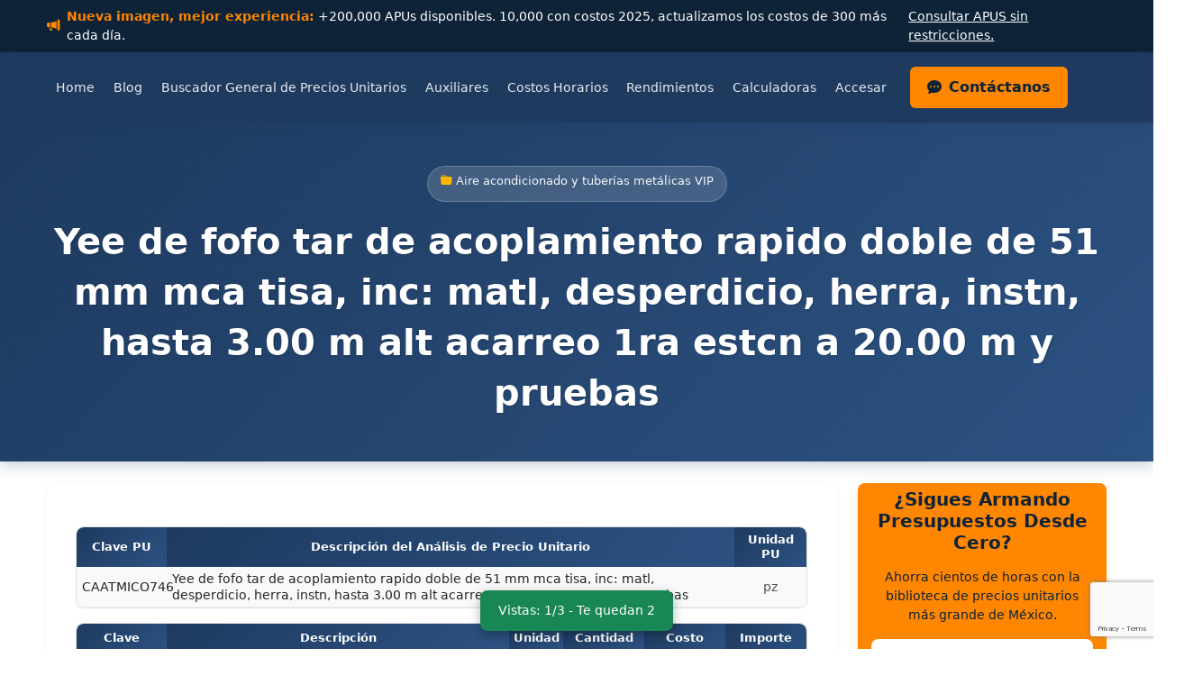

--- FILE ---
content_type: text/html; charset=UTF-8
request_url: https://analisisdepreciosunitarios.com/aire-acondicionado-y-tuberias-metalicas-30746
body_size: 26725
content:
<!DOCTYPE html>
<html lang="es" prefix="og: https://ogp.me/ns#">
<head>
	<meta charset="UTF-8">
	<meta name="viewport" content="width=device-width, initial-scale=1.0">
	<!-- CLS Prevention: Hide navbar-collapse before Bootstrap loads -->
	<style id="cls-navbar-fix">
	@media (max-width: 991.98px) {
		.navbar-collapse:not(.show) {
			display: none !important;
		}
	}
	</style>
	<!-- TIPO 4: Font preload para evitar CLS -->
<link rel="preload" href="https://analisisdepreciosunitarios.com/wp-content/themes/roi-theme/Assets/Fonts/poppins-v24-latin-regular.woff2" as="font" type="font/woff2" crossorigin>
<link rel="preload" href="https://analisisdepreciosunitarios.com/wp-content/themes/roi-theme/Assets/Fonts/poppins-v24-latin-600.woff2" as="font" type="font/woff2" crossorigin>
<link rel="preload" href="https://analisisdepreciosunitarios.com/wp-content/themes/roi-theme/Assets/Fonts/poppins-v24-latin-700.woff2" as="font" type="font/woff2" crossorigin>
<!-- TIPO 4: Variables CSS criticas -->
<style id="roi-critical-variables">:root{--color-navy-dark:#0E2337;--color-navy-primary:#1e3a5f;--color-navy-light:#2c5282;--color-blue-primary:#1e3a5f;--color-blue-secondary:#2c5282;--color-blue-light:#1a73e8;--color-cyan-primary:#61c7cd;--color-cyan-dark:#4db8c4;--color-cyan-darker:#4fb3b9;--color-orange-primary:#FF8600;--color-orange-secondary:#FFB800;--color-orange-light:#FFB800;--color-orange-button:#FF6B35;--color-orange-button-end:#FF8C42;--color-orange-hover:#FF6B35;--color-neutral-50:#f8f9fa;--color-neutral-100:#e9ecef;--color-neutral-600:#495057;--color-neutral-700:#6c757d;--color-slate-gray:#4C5C6B;--color-gray-50:#f8f9fa;--color-gray-100:#f7fafc;--color-gray-200:#e9ecef;--color-gray-300:#dee2e6;--color-gray-400:#cbd5e0;--color-gray-500:#a0aec0;--color-gray-600:#6c757d;--color-gray-700:#495057;--color-gray-800:#333;--color-gray-900:#212529;--color-gray-dark:#1a1a1a;--color-white:#ffffff;--color-black:#000000;--font-family-base:'Poppins',sans-serif;--font-family-monospace:SFMono-Regular,Menlo,Monaco,Consolas,"Liberation Mono","Courier New",monospace;--font-size-base:1rem;--font-size-sm:0.875rem;--font-size-lg:1.125rem;--font-size-xl:1.25rem;--font-weight-normal:400;--font-weight-medium:500;--font-weight-semibold:600;--font-weight-bold:700;--line-height-base:1.5;--line-height-tight:1.25;--line-height-loose:1.8;--spacing-xs:0.25rem;--spacing-sm:0.5rem;--spacing-md:1rem;--spacing-lg:1.5rem;--spacing-xl:2rem;--spacing-2xl:3rem;--spacing-3xl:4rem;--border-width:1px;--border-width-thick:2px;--border-width-thicker:3px;--border-width-lateral:4px;--border-radius-sm:4px;--border-radius-md:8px;--border-radius-lg:12px;--border-radius-xl:16px;--border-color-light:var(--color-gray-200);--border-color-default:var(--color-gray-300);--shadow-xs:0 1px 2px rgba(0,0,0,0.05);--shadow-sm:0 2px 4px rgba(0,0,0,0.1);--shadow-md:0 4px 12px rgba(0,0,0,0.15);--shadow-lg:0 8px 24px rgba(0,0,0,0.2);--shadow-xl:0 12px 32px rgba(0,0,0,0.25);--shadow-2xl:0 20px 60px rgba(0,0,0,0.3);--shadow-navbar:0 2px 4px rgba(0,0,0,0.15);--shadow-navbar-scrolled:0 4px 12px rgba(0,0,0,0.25);--shadow-dropdown:0 8px 24px rgba(0,0,0,0.12);--shadow-cta:0 8px 24px rgba(255,133,0,0.3);--shadow-cta-hover:0 12px 32px rgba(255,133,0,0.4);--shadow-button:0 4px 12px rgba(255,107,53,0.3);--shadow-related-posts:0 12px 32px rgba(26,115,232,0.15);--shadow-pagination:0 4px 12px rgba(26,115,232,0.3);--transition-fast:0.15s ease;--transition-base:0.3s ease;--transition-slow:0.5s ease;--transition-cubic:cubic-bezier(0.4,0,0.2,1);--z-dropdown:1000;--z-sticky:1020;--z-navbar:1030;--z-modal-backdrop:1040;--z-modal:1050;--z-popover:1060;--z-tooltip:1070;--gradient-hero:linear-gradient(135deg,var(--color-blue-primary) 0%,var(--color-blue-secondary) 100%);--gradient-cta:linear-gradient(135deg,var(--color-orange-primary) 0%,var(--color-orange-secondary) 100%);--gradient-button-lets-talk:linear-gradient(135deg,var(--color-orange-button) 0%,var(--color-orange-button-end) 100%);--gradient-pagination:linear-gradient(135deg,var(--color-blue-primary) 0%,var(--color-blue-secondary) 100%);--gradient-underline:linear-gradient(90deg,var(--color-cyan-primary) 0%,var(--color-cyan-dark) 100%);--gradient-border-related:linear-gradient(180deg,var(--color-blue-primary) 0%,var(--color-blue-light) 100%);--opacity-disabled:0.5;--opacity-hover:0.8;--opacity-backdrop:0.5;--breakpoint-sm:576px;--breakpoint-md:768px;--breakpoint-lg:992px;--breakpoint-xl:1200px;--breakpoint-xxl:1400px}</style>
<style id="roi-critical-bootstrap">@font-face{font-family:'Poppins Fallback';src:local('Arial'),local('Helvetica Neue'),local('sans-serif');size-adjust:106%;ascent-override:105%;descent-override:35%;line-gap-override:10%}@font-face{font-family:'Poppins';src:url('/wp-content/themes/roi-theme/Assets/Fonts/poppins-v24-latin-regular.woff2') format('woff2');font-weight:400;font-style:normal;font-display:swap}@font-face{font-family:'Poppins';src:url('/wp-content/themes/roi-theme/Assets/Fonts/poppins-v24-latin-600.woff2') format('woff2');font-weight:600;font-style:normal;font-display:swap}@font-face{font-family:'Poppins';src:url('/wp-content/themes/roi-theme/Assets/Fonts/poppins-v24-latin-700.woff2') format('woff2');font-weight:700;font-style:normal;font-display:swap}:root{--font-primary:'Poppins','Poppins Fallback',sans-serif;--bs-body-font-family:'Poppins','Poppins Fallback',sans-serif;--color-navy-dark:#0E2337;--color-navy-medium:#1e3a5f;--color-orange-primary:#FF8600;--color-orange-hover:#e67a00;--bs-primary:#0d6efd;--bs-white:#fff;--bs-body-color:#212529;--bs-body-bg:#fff;--bs-link-color:#0d6efd;--bs-link-hover-color:#0a58ca;--bs-gutter-x:1.5rem}*,*::before,*::after{box-sizing:border-box}body{margin:0;font-family:var(--bs-body-font-family,system-ui,-apple-system,"Segoe UI",Roboto,"Helvetica Neue",sans-serif);font-size:var(--bs-body-font-size,1rem);font-weight:var(--bs-body-font-weight,400);line-height:var(--bs-body-line-height,1.5);color:var(--bs-body-color,#212529);background-color:var(--bs-body-bg,#fff);-webkit-text-size-adjust:100%;-webkit-tap-highlight-color:transparent}a{color:var(--bs-link-color,#0d6efd);text-decoration:underline}a:hover{color:var(--bs-link-hover-color,#0a58ca)}img,svg{vertical-align:middle}button{border-radius:0}button:focus:not(:focus-visible){outline:0}.container,.container-fluid{--bs-gutter-x:1.5rem;--bs-gutter-y:0;width:100%;padding-right:calc(var(--bs-gutter-x) * 0.5);padding-left:calc(var(--bs-gutter-x) * 0.5);margin-right:auto;margin-left:auto}@media (min-width:576px){.container{max-width:540px}}@media (min-width:768px){.container{max-width:720px}}@media (min-width:992px){.container{max-width:960px}}@media (min-width:1200px){.container{max-width:1140px}}@media (min-width:1400px){.container{max-width:1320px}}.row{--bs-gutter-x:1.5rem;--bs-gutter-y:0;display:flex;flex-wrap:wrap;margin-top:calc(-1 * var(--bs-gutter-y));margin-right:calc(-0.5 * var(--bs-gutter-x));margin-left:calc(-0.5 * var(--bs-gutter-x))}.row>*{flex-shrink:0;width:100%;max-width:100%;padding-right:calc(var(--bs-gutter-x) * 0.5);padding-left:calc(var(--bs-gutter-x) * 0.5);margin-top:var(--bs-gutter-y)}.col{flex:1 0 0%}.col-auto{flex:0 0 auto;width:auto}.col-1{flex:0 0 auto;width:8.33333333%}.col-2{flex:0 0 auto;width:16.66666667%}.col-3{flex:0 0 auto;width:25%}.col-4{flex:0 0 auto;width:33.33333333%}.col-5{flex:0 0 auto;width:41.66666667%}.col-6{flex:0 0 auto;width:50%}.col-7{flex:0 0 auto;width:58.33333333%}.col-8{flex:0 0 auto;width:66.66666667%}.col-9{flex:0 0 auto;width:75%}.col-10{flex:0 0 auto;width:83.33333333%}.col-11{flex:0 0 auto;width:91.66666667%}.col-12{flex:0 0 auto;width:100%}@media (min-width:768px){.col-md-1{flex:0 0 auto;width:8.33333333%}.col-md-2{flex:0 0 auto;width:16.66666667%}.col-md-3{flex:0 0 auto;width:25%}.col-md-4{flex:0 0 auto;width:33.33333333%}.col-md-5{flex:0 0 auto;width:41.66666667%}.col-md-6{flex:0 0 auto;width:50%}.col-md-7{flex:0 0 auto;width:58.33333333%}.col-md-8{flex:0 0 auto;width:66.66666667%}.col-md-9{flex:0 0 auto;width:75%}.col-md-10{flex:0 0 auto;width:83.33333333%}.col-md-11{flex:0 0 auto;width:91.66666667%}.col-md-12{flex:0 0 auto;width:100%}}@media (min-width:992px){.col-lg-1{flex:0 0 auto;width:8.33333333%}.col-lg-2{flex:0 0 auto;width:16.66666667%}.col-lg-3{flex:0 0 auto;width:25%}.col-lg-4{flex:0 0 auto;width:33.33333333%}.col-lg-5{flex:0 0 auto;width:41.66666667%}.col-lg-6{flex:0 0 auto;width:50%}.col-lg-7{flex:0 0 auto;width:58.33333333%}.col-lg-8{flex:0 0 auto;width:66.66666667%}.col-lg-9{flex:0 0 auto;width:75%}.col-lg-10{flex:0 0 auto;width:83.33333333%}.col-lg-11{flex:0 0 auto;width:91.66666667%}.col-lg-12{flex:0 0 auto;width:100%}}.g-0,.gx-0{--bs-gutter-x:0}.g-0,.gy-0{--bs-gutter-y:0}.g-3,.gx-3{--bs-gutter-x:1rem}.g-3,.gy-3{--bs-gutter-y:1rem}.d-flex{display:flex !important}.d-none{display:none !important}.d-block{display:block !important}.d-inline-block{display:inline-block !important}@media (min-width:992px){.d-lg-none{display:none !important}.d-lg-block{display:block !important}.d-lg-flex{display:flex !important}}.flex-wrap{flex-wrap:wrap !important}.flex-column{flex-direction:column !important}.justify-content-center{justify-content:center !important}.justify-content-between{justify-content:space-between !important}.justify-content-start{justify-content:flex-start !important}.justify-content-end{justify-content:flex-end !important}.align-items-center{align-items:center !important}.align-items-start{align-items:flex-start !important}.align-items-end{align-items:flex-end !important}.gap-2{gap:0.5rem !important}.gap-3{gap:1rem !important}.m-0{margin:0 !important}.m-auto{margin:auto !important}.mb-0{margin-bottom:0 !important}.mb-1{margin-bottom:0.25rem !important}.mb-2{margin-bottom:0.5rem !important}.mb-3{margin-bottom:1rem !important}.mb-4{margin-bottom:1.5rem !important}.mt-0{margin-top:0 !important}.mt-2{margin-top:0.5rem !important}.mt-3{margin-top:1rem !important}.me-1{margin-right:0.25rem !important}.me-2{margin-right:0.5rem !important}.me-3{margin-right:1rem !important}.ms-2{margin-left:0.5rem !important}.ms-3{margin-left:1rem !important}.mx-auto{margin-left:auto !important;margin-right:auto !important}.p-0{padding:0 !important}.p-2{padding:0.5rem !important}.p-3{padding:1rem !important}.py-2{padding-top:0.5rem !important;padding-bottom:0.5rem !important}.py-3{padding-top:1rem !important;padding-bottom:1rem !important}.py-4{padding-top:1.5rem !important;padding-bottom:1.5rem !important}.px-2{padding-left:0.5rem !important;padding-right:0.5rem !important}.px-3{padding-left:1rem !important;padding-right:1rem !important}.px-4{padding-left:1.5rem !important;padding-right:1.5rem !important}.w-100{width:100% !important}.w-auto{width:auto !important}.h-100{height:100% !important}.h-auto{height:auto !important}.text-center{text-align:center !important}.text-start{text-align:left !important}.text-end{text-align:right !important}.text-white{color:#fff !important}.text-muted{color:var(--bs-secondary-color,#6c757d) !important}.fw-normal{font-weight:400 !important}.fw-medium{font-weight:500 !important}.fw-semibold{font-weight:600 !important}.fw-bold{font-weight:700 !important}.fs-5{font-size:1.25rem !important}.fs-6{font-size:1rem !important}.small{font-size:0.875em !important}@media (min-width:768px){.text-md-start{text-align:left !important}.text-md-center{text-align:center !important}.text-md-end{text-align:right !important}}.navbar{--bs-navbar-padding-x:0;--bs-navbar-padding-y:0.5rem;--bs-navbar-color:rgba(255,255,255,0.55);--bs-navbar-hover-color:rgba(255,255,255,0.75);--bs-navbar-disabled-color:rgba(255,255,255,0.25);--bs-navbar-active-color:#fff;--bs-navbar-brand-padding-y:0.3125rem;--bs-navbar-brand-margin-end:1rem;--bs-navbar-brand-font-size:1.25rem;--bs-navbar-brand-color:#fff;--bs-navbar-brand-hover-color:#fff;--bs-navbar-nav-link-padding-x:0.5rem;--bs-navbar-toggler-padding-y:0.25rem;--bs-navbar-toggler-padding-x:0.75rem;--bs-navbar-toggler-font-size:1.25rem;--bs-navbar-toggler-icon-bg:url("data:image/svg+xml,%3csvg xmlns='http://www.w3.org/2000/svg' viewBox='0 0 30 30'%3e%3cpath stroke='rgba%28255,255,255,0.55%29' stroke-linecap='round' stroke-miterlimit='10' stroke-width='2' d='M4 7h22M4 15h22M4 23h22'/%3e%3c/svg%3e");--bs-navbar-toggler-border-color:rgba(255,255,255,0.1);--bs-navbar-toggler-border-radius:var(--bs-border-radius,0.375rem);--bs-navbar-toggler-focus-width:0.25rem;--bs-navbar-toggler-transition:box-shadow 0.15s ease-in-out;display:flex;flex-wrap:wrap;align-items:center;justify-content:space-between;padding:var(--bs-navbar-padding-y) var(--bs-navbar-padding-x)}.navbar>.container,.navbar>.container-fluid{display:flex;flex-wrap:inherit;align-items:center;justify-content:space-between}.navbar-brand{padding-top:var(--bs-navbar-brand-padding-y);padding-bottom:var(--bs-navbar-brand-padding-y);margin-right:var(--bs-navbar-brand-margin-end);font-size:var(--bs-navbar-brand-font-size);color:var(--bs-navbar-brand-color);text-decoration:none;white-space:nowrap}.navbar-brand:hover,.navbar-brand:focus{color:var(--bs-navbar-brand-hover-color)}.navbar-nav{--bs-nav-link-padding-x:0;--bs-nav-link-padding-y:0.5rem;--bs-nav-link-color:var(--bs-navbar-color);--bs-nav-link-hover-color:var(--bs-navbar-hover-color);--bs-nav-link-disabled-color:var(--bs-navbar-disabled-color);display:flex;flex-direction:column;padding-left:0;margin-bottom:0;list-style:none}.navbar-nav .nav-link{padding-right:0;padding-left:0;color:var(--bs-nav-link-color)}.navbar-nav .nav-link:hover,.navbar-nav .nav-link:focus{color:var(--bs-nav-link-hover-color)}.navbar-nav .nav-link.active{color:var(--bs-navbar-active-color)}.nav-link{display:block;padding:var(--bs-nav-link-padding-y) var(--bs-nav-link-padding-x);font-size:var(--bs-nav-link-font-size);font-weight:var(--bs-nav-link-font-weight);color:var(--bs-nav-link-color);text-decoration:none;background:0 0;border:0;transition:color 0.15s ease-in-out,background-color 0.15s ease-in-out,border-color 0.15s ease-in-out}.nav-item{margin-bottom:0}.navbar-toggler{padding:var(--bs-navbar-toggler-padding-y) var(--bs-navbar-toggler-padding-x);font-size:var(--bs-navbar-toggler-font-size);line-height:1;color:var(--bs-navbar-color);background-color:transparent;border:var(--bs-border-width,1px) solid var(--bs-navbar-toggler-border-color);border-radius:var(--bs-navbar-toggler-border-radius);transition:var(--bs-navbar-toggler-transition)}.navbar-toggler:hover{text-decoration:none}.navbar-toggler:focus{text-decoration:none;outline:0;box-shadow:0 0 0 var(--bs-navbar-toggler-focus-width)}.navbar-toggler-icon{display:inline-block;width:1.5em;height:1.5em;vertical-align:middle;background-image:var(--bs-navbar-toggler-icon-bg);background-repeat:no-repeat;background-position:center;background-size:100%}.navbar-dark,.navbar[data-bs-theme="dark"]{--bs-navbar-color:rgba(255,255,255,0.55);--bs-navbar-hover-color:rgba(255,255,255,0.75);--bs-navbar-disabled-color:rgba(255,255,255,0.25);--bs-navbar-active-color:#fff;--bs-navbar-brand-color:#fff;--bs-navbar-brand-hover-color:#fff;--bs-navbar-toggler-border-color:rgba(255,255,255,0.1);--bs-navbar-toggler-icon-bg:url("data:image/svg+xml,%3csvg xmlns='http://www.w3.org/2000/svg' viewBox='0 0 30 30'%3e%3cpath stroke='rgba%28255,255,255,0.55%29' stroke-linecap='round' stroke-miterlimit='10' stroke-width='2' d='M4 7h22M4 15h22M4 23h22'/%3e%3c/svg%3e")}.collapse:not(.show){display:none}.navbar-collapse{flex-basis:100%;flex-grow:1;align-items:center}.dropdown{position:relative}.dropdown-toggle{white-space:nowrap}.dropdown-toggle::after{display:inline-block;margin-left:0.255em;vertical-align:0.255em;content:"";border-top:0.3em solid;border-right:0.3em solid transparent;border-bottom:0;border-left:0.3em solid transparent}.dropdown-menu{--bs-dropdown-zindex:1000;--bs-dropdown-min-width:10rem;--bs-dropdown-padding-x:0;--bs-dropdown-padding-y:0.5rem;--bs-dropdown-spacer:0.125rem;--bs-dropdown-font-size:1rem;--bs-dropdown-color:var(--bs-body-color,#212529);--bs-dropdown-bg:var(--bs-body-bg,#fff);--bs-dropdown-border-color:var(--bs-border-color-translucent,rgba(0,0,0,.175));--bs-dropdown-border-radius:var(--bs-border-radius,0.375rem);--bs-dropdown-border-width:var(--bs-border-width,1px);--bs-dropdown-inner-border-radius:calc(var(--bs-border-radius,0.375rem) - var(--bs-border-width,1px));--bs-dropdown-divider-bg:var(--bs-border-color-translucent,rgba(0,0,0,.175));--bs-dropdown-divider-margin-y:0.5rem;--bs-dropdown-box-shadow:0 0.5rem 1rem rgba(0,0,0,0.15);--bs-dropdown-link-color:var(--bs-body-color,#212529);--bs-dropdown-link-hover-color:var(--bs-body-color,#212529);--bs-dropdown-link-hover-bg:var(--bs-tertiary-bg,#f8f9fa);--bs-dropdown-link-active-color:#fff;--bs-dropdown-link-active-bg:#0d6efd;--bs-dropdown-link-disabled-color:var(--bs-tertiary-color,#adb5bd);--bs-dropdown-item-padding-x:1rem;--bs-dropdown-item-padding-y:0.25rem;--bs-dropdown-header-color:#6c757d;--bs-dropdown-header-padding-x:1rem;--bs-dropdown-header-padding-y:0.5rem;position:absolute;z-index:var(--bs-dropdown-zindex);display:none;min-width:var(--bs-dropdown-min-width);padding:var(--bs-dropdown-padding-y) var(--bs-dropdown-padding-x);margin:0;font-size:var(--bs-dropdown-font-size);color:var(--bs-dropdown-color);text-align:left;list-style:none;background-color:var(--bs-dropdown-bg);background-clip:padding-box;border:var(--bs-dropdown-border-width) solid var(--bs-dropdown-border-color);border-radius:var(--bs-dropdown-border-radius)}.dropdown-menu.show{display:block}.dropdown-item{display:block;width:100%;padding:var(--bs-dropdown-item-padding-y) var(--bs-dropdown-item-padding-x);clear:both;font-weight:400;color:var(--bs-dropdown-link-color);text-align:inherit;text-decoration:none;white-space:nowrap;background-color:transparent;border:0}.dropdown-item:hover,.dropdown-item:focus{color:var(--bs-dropdown-link-hover-color);background-color:var(--bs-dropdown-link-hover-bg)}.dropdown-item.active,.dropdown-item:active{color:var(--bs-dropdown-link-active-color);text-decoration:none;background-color:var(--bs-dropdown-link-active-bg)}.text-decoration-underline{text-decoration:underline !important}.text-decoration-none{text-decoration:none !important}.img-fluid{max-width:100%;height:auto}.alert{--bs-alert-padding-x:1rem;--bs-alert-padding-y:1rem;--bs-alert-margin-bottom:1rem;--bs-alert-border-radius:0.375rem;position:relative;padding:var(--bs-alert-padding-y) var(--bs-alert-padding-x);margin-bottom:var(--bs-alert-margin-bottom);border:1px solid transparent;border-radius:var(--bs-alert-border-radius)}.alert-warning{--bs-alert-color:#664d03;--bs-alert-bg:#fff3cd;--bs-alert-border-color:#ffecb5;color:var(--bs-alert-color);background-color:var(--bs-alert-bg);border-color:var(--bs-alert-border-color)}.alert-info{--bs-alert-color:#055160;--bs-alert-bg:#cff4fc;--bs-alert-border-color:#b6effb;color:var(--bs-alert-color);background-color:var(--bs-alert-bg);border-color:var(--bs-alert-border-color)}.btn{--bs-btn-padding-x:0.75rem;--bs-btn-padding-y:0.375rem;--bs-btn-font-size:1rem;--bs-btn-font-weight:400;--bs-btn-line-height:1.5;--bs-btn-color:var(--bs-body-color);--bs-btn-bg:transparent;--bs-btn-border-width:var(--bs-border-width,1px);--bs-btn-border-color:transparent;--bs-btn-border-radius:var(--bs-border-radius,0.375rem);--bs-btn-hover-border-color:transparent;--bs-btn-box-shadow:inset 0 1px 0 rgba(255,255,255,0.15),0 1px 1px rgba(0,0,0,0.075);--bs-btn-disabled-opacity:0.65;--bs-btn-focus-box-shadow:0 0 0 0.25rem rgba(var(--bs-btn-focus-shadow-rgb),0.5);display:inline-block;padding:var(--bs-btn-padding-y) var(--bs-btn-padding-x);font-family:var(--bs-btn-font-family);font-size:var(--bs-btn-font-size);font-weight:var(--bs-btn-font-weight);line-height:var(--bs-btn-line-height);color:var(--bs-btn-color);text-align:center;text-decoration:none;vertical-align:middle;cursor:pointer;user-select:none;border:var(--bs-btn-border-width) solid var(--bs-btn-border-color);border-radius:var(--bs-btn-border-radius);background-color:var(--bs-btn-bg);transition:color 0.15s ease-in-out,background-color 0.15s ease-in-out,border-color 0.15s ease-in-out,box-shadow 0.15s ease-in-out}.btn:hover{color:var(--bs-btn-hover-color);background-color:var(--bs-btn-hover-bg);border-color:var(--bs-btn-hover-border-color)}.btn:focus-visible{color:var(--bs-btn-hover-color);background-color:var(--bs-btn-hover-bg);border-color:var(--bs-btn-hover-border-color);outline:0;box-shadow:var(--bs-btn-focus-box-shadow)}.btn:disabled,.btn.disabled{pointer-events:none;opacity:var(--bs-btn-disabled-opacity)}.btn-close{--bs-btn-close-color:#000;--bs-btn-close-bg:url("data:image/svg+xml,%3csvg xmlns='http://www.w3.org/2000/svg' viewBox='0 0 16 16' fill='%23000'%3e%3cpath d='M.293.293a1 1 0 0 1 1.414 0L8 6.586 14.293.293a1 1 0 1 1 1.414 1.414L9.414 8l6.293 6.293a1 1 0 0 1-1.414 1.414L8 9.414l-6.293 6.293a1 1 0 0 1-1.414-1.414L6.586 8 .293 1.707a1 1 0 0 1 0-1.414z'/%3e%3c/svg%3e");--bs-btn-close-opacity:0.5;--bs-btn-close-hover-opacity:0.75;--bs-btn-close-focus-shadow:0 0 0 0.25rem rgba(13,110,253,0.25);--bs-btn-close-focus-opacity:1;--bs-btn-close-disabled-opacity:0.25;--bs-btn-close-white-filter:invert(1) grayscale(100%) brightness(200%);box-sizing:content-box;width:1em;height:1em;padding:0.25em 0.25em;color:var(--bs-btn-close-color);background:transparent var(--bs-btn-close-bg) center/1em auto no-repeat;border:0;border-radius:0.375rem;opacity:var(--bs-btn-close-opacity)}.btn-close:hover{color:var(--bs-btn-close-color);text-decoration:none;opacity:var(--bs-btn-close-hover-opacity)}.btn-close:focus{outline:0;box-shadow:var(--bs-btn-close-focus-shadow);opacity:var(--bs-btn-close-focus-opacity)}.btn-close-white{filter:var(--bs-btn-close-white-filter)}@media (min-width:992px){.navbar-expand-lg{flex-wrap:nowrap;justify-content:flex-start}.navbar-expand-lg .navbar-nav{flex-direction:row}.navbar-expand-lg .navbar-nav .dropdown-menu{position:absolute}.navbar-expand-lg .navbar-nav .nav-link{padding-right:var(--bs-navbar-nav-link-padding-x);padding-left:var(--bs-navbar-nav-link-padding-x)}.navbar-expand-lg .navbar-collapse{display:flex !important;flex-basis:auto}.navbar-expand-lg .navbar-toggler{display:none}.d-lg-block{display:block !important}.d-lg-none{display:none !important}.mb-lg-0{margin-bottom:0 !important}}@media (max-width:991.98px){.navbar-expand-lg>.container,.navbar-expand-lg>.container-fluid{padding-right:0;padding-left:0}}@media (min-width:768px){.d-md-block{display:block !important}.d-md-none{display:none !important}}p{margin-top:0;margin-bottom:1rem}h1,h2,h3,h4,h5,h6{margin-top:0;margin-bottom:0.5rem;font-weight:500;line-height:1.2}h1{font-size:calc(1.375rem+1.5vw)}h2{font-size:calc(1.325rem+0.9vw)}h3{font-size:calc(1.3rem+0.6vw)}h4{font-size:calc(1.275rem+0.3vw)}h5{font-size:1.25rem}h6{font-size:1rem}@media (min-width:1200px){h1{font-size:2.5rem}h2{font-size:2rem}h3{font-size:1.75rem}h4{font-size:1.5rem}}</style>
<link rel="preload" href="https://analisisdepreciosunitarios.com/wp-content/themes/roi-theme/Assets/Fonts/poppins-v24-latin-regular.woff2" as="font" type="font/woff2" crossorigin>
<link rel="preload" href="https://analisisdepreciosunitarios.com/wp-content/themes/roi-theme/Assets/Fonts/poppins-v24-latin-600.woff2" as="font" type="font/woff2" crossorigin>
    <script>
    // Inicializar flag de retardo de AdSense
    window.roiAdsenseDelayed = true;
    </script>
    <!-- Google Analytics 4 (ROI Theme - Deferred Loading) -->
<script>
(function(){
  var loaded=false;
  function loadGA4(){
    if(loaded)return;loaded=true;
    var s=document.createElement("script");
    s.src="https://www.googletagmanager.com/gtag/js?id=G-JYKGP9TY93";
    s.async=true;
    document.head.appendChild(s);
    window.dataLayer=window.dataLayer||[];
    function gtag(){dataLayer.push(arguments);}
    window.gtag=gtag;
    gtag("js",new Date());
    gtag("config","G-JYKGP9TY93",{ 'anonymize_ip': true });
  }
  var t=setTimeout(loadGA4,3000);
  ["scroll","click","touchstart"].forEach(function(e){
    document.addEventListener(e,function(){clearTimeout(t);loadGA4();},{once:true,passive:true});
  });
})();
</script>
<style id="roi-critical-css">/* cta-lets-talk */
.btn-lets-talk {
    background-color: #ff8600;
    color: #0e2337;
    font-size: 1rem;
    font-weight: 600;
    text-transform: none;
    padding: 0.5rem 1.0rem;
    border: solid transparent;
    border-radius: 6px;
    box-shadow: none;
    transition: all 0.3s ease;
    cursor: pointer;
}
.btn-lets-talk:hover {
    background-color: #ff6b35;
    color: #ffffff;
}
.btn-lets-talk i {
    color: #0e2337;
    margin-right: 0.5rem;
}
@media (max-width: 991px) {
.btn-lets-talk {
    display: none !important;
}
}
@media (min-width: 992px) {
.btn-lets-talk {
    margin-left: 1rem;
}
}

/* featured-image */
.featured-image-container {
    border-radius: 12px;
    overflow: hidden;
    box-shadow: 0 8px 24px rgba(0, 0, 0, 0.1);
    margin-top: 1rem;
    margin-bottom: 2rem;
    transition: transform 0.3s ease, box-shadow 0.3s ease;
    aspect-ratio: 16/9;
    position: relative;
    background-color: #f0f0f0;
}
.featured-image-container img {
    width: 100%;
    height: 100%;
    object-fit: cover;
    display: block;
    transition: transform 0.3s ease;
    position: absolute;
    top: 0;
    left: 0;
}
.featured-image-container:hover {
    box-shadow: 0 12px 32px rgba(0, 0, 0, 0.15);
}
.featured-image-container:hover img {
    transform: scale(1.02);
}
.featured-image-container a {
    display: block;
    line-height: 0;
}

/* hero */
.hero-section {
    background: linear-gradient(135deg, #1e3a5f 0%, #2c5282 100%);
    box-shadow: 0 4px 16px rgba(30, 58, 95, 0.25);
    padding: 3rem 0;
    margin-bottom: 1.5rem;
    min-height: 260px;
    display: flex;
    align-items: center;
    justify-content: center;
}
.hero-section__title {
    color: #ffffff !important;
    font-weight: 700;
    font-size: 2.5rem;
    line-height: 1.4;
    text-shadow: 1px 1px 2px rgba(0, 0, 0, 0.2);
    margin-bottom: 0;
    text-align: center;
    min-height: 3.5rem;
}
.hero-section .mb-3.d-flex {
    min-height: 40px;
}
.hero-section__badge {
    background: rgba(255, 255, 255, 0.15);
    backdrop-filter: blur(10px);
    -webkit-backdrop-filter: blur(10px);
    border: 1px solid rgba(255, 255, 255, 0.2);
    color: rgba(255, 255, 255, 0.95);
    padding: 0.375rem 0.875rem;
    border-radius: 20px;
    font-size: 0.813rem;
    font-weight: 500;
    text-decoration: none;
    display: inline-block;
    transition: all 0.3s ease;
    min-height: 32px;
}
.hero-section__badge:hover {
    background: rgba(255, 134, 0, 0.2);
    border-color: rgba(255, 134, 0, 0.4);
    color: #ffffff;
}
.hero-section__badge i {
    color: #ffb800;
}
@media (max-width: 767.98px) {
            .hero-section__title {
                font-size: 1.75rem;
            }
        }

/* navbar */
.navbar {
    background-color: #1e3a5f !important;
    box-shadow: 0 4px 12px rgba(30, 58, 95, 0.15);
    padding: 0.75rem 0;
    transition: all 0.3s ease;
    position: sticky;
    top: 0;
    z-index: 1030;
}
.navbar.scrolled {
    box-shadow: 0 6px 20px rgba(30, 58, 95, 0.25);
}
.navbar .nav-link {
    color: rgba(255, 255, 255, 0.9) !important;
    font-weight: 500;
    position: relative;
    padding: 0.5rem 0.65rem !important;
    transition: all 0.3s ease;
    font-size: 0.9rem;
    white-space: nowrap;
}
.navbar .nav-link::after {
    content: '';
    position: absolute;
    bottom: 0;
    left: 50%;
    transform: translateX(-50%) scaleX(0);
    width: 80%;
    height: 2px;
    background: #ff8600;
    transition: transform 0.3s ease;
}
.navbar .nav-link:hover::after {
    transform: translateX(-50%) scaleX(1);
}
.navbar .nav-link:hover, .navbar .nav-link:focus {
    color: #ff8600 !important;
    background-color: rgba(255, 133, 0, 0.1);
    border-radius: 4px;
}
.navbar .nav-link.active, .navbar .nav-item.current-menu-item > .nav-link {
    color: #ff8600 !important;
}
.navbar .dropdown-menu {
    background: #ffffff;
    border: none;
    box-shadow: 0 8px 24px rgba(0, 0, 0, 0.12);
    border-radius: 8px;
    padding: 0.5rem 0;
    max-height: 500px;
    overflow-y: auto;
}
@media (min-width: 992px) {
    .navbar .dropdown:hover > .dropdown-menu {
        display: block;
        margin-top: 0;
    }
}
.navbar .dropdown-item {
    color: #495057;
    padding: 0.625rem 1.25rem;
    transition: all 0.3s ease;
    font-weight: 500;
}
.navbar .dropdown-item:hover, .navbar .dropdown-item:focus {
    background-color: rgba(255, 133, 0, 0.1);
    color: #ff8600;
}
.navbar .navbar-brand, .navbar .roi-navbar-brand {
    color: #ffffff !important;
    font-weight: 700;
    font-size: 1.5rem;
    transition: color 0.3s ease;
}
.navbar .navbar-brand:hover, .navbar .roi-navbar-brand:hover {
    color: #ff8600 !important;
}
.navbar .roi-navbar-logo {
    height: 40px;
    width: auto;
}

/* table-of-contents */
.toc-container {
    background-color: #ffffff;
    border: 1px solid #e6e9ed;
    border-radius: 8px;
    box-shadow: 0 2px 8px rgba(0, 0, 0, 0.08);
    padding: 12px 16px;
    margin-bottom: 13px;
    max-height: calc(100vh - 71px - 10px - 250px - 15px - 15px);
    display: flex;
    flex-direction: column;
    overflow: visible;
}
.sidebar-sticky {
    position: sticky;
    top: 85px;
    display: flex;
    flex-direction: column;
}
.toc-container::-webkit-scrollbar {
    width: 6px;
}
.toc-container::-webkit-scrollbar-track {
    background: #f9fafb;
    border-radius: 3px;
}
.toc-container::-webkit-scrollbar-thumb {
    background: #6b7280;
    border-radius: 3px;
}
.toc-container .toc-title {
    font-size: 1rem;
    font-weight: 600;
    color: #1e3a5f;
    padding-bottom: 8px;
    margin-bottom: 0.75rem;
    border-bottom: 2px solid #e6e9ed;
    margin-top: 0;
}
.toc-container .toc-list {
    margin: 0;
    padding: 0;
    padding-right: 0.5rem;
    list-style: none;
    overflow-y: auto;
    flex: 1;
    min-height: 0;
}
.toc-container .toc-list li {
    margin-bottom: 0.15rem;
}
.toc-container .toc-link {
    display: block;
    font-size: 0.9rem;
    line-height: 1.3;
    color: #495057;
    text-decoration: none;
    padding: 0.3rem 0.85rem;
    border-radius: 4px;
    border-left: 3px solid transparent;
    transition: all 0.3s ease;
}
.toc-container .toc-link:hover {
    color: #1e3a5f;
    background-color: #f9fafb;
    border-left-color: #1e3a5f;
}
.toc-container .toc-link.active {
    color: #1e3a5f;
    background-color: #f9fafb;
    border-left-color: #1e3a5f;
    font-weight: 600;
}
.toc-container .toc-link:focus {
    outline: none;
}
.toc-container .toc-level-3 .toc-link {
    padding-left: 1.5rem;
    font-size: 0.85rem;
}
.toc-container .toc-level-4 .toc-link {
    padding-left: 2rem;
    font-size: 0.8rem;
}
.toc-container .toc-list::-webkit-scrollbar {
    width: 6px;
}
.toc-container .toc-list::-webkit-scrollbar-track {
    background: #f9fafb;
    border-radius: 3px;
}
.toc-container .toc-list::-webkit-scrollbar-thumb {
    background: #6b7280;
    border-radius: 3px;
}
.toc-container .toc-list::-webkit-scrollbar-thumb:hover {
    background: #1e3a5f;
}
@media (max-width: 991.98px) {
                .toc-container { display: none !important; }
            }
@media (max-width: 991px) {
            .sidebar-sticky {
                position: relative !important;
                top: 0 !important;
            }
            .toc-container {
                margin-bottom: 2rem;
            }
            .toc-container .toc-list {
                max-height: 300px;
            }
        }

/* top-notification-bar */
.top-notification-bar {
    background-color: #0E2337;
    color: #FFFFFF;
    font-size: 0.9rem;
    padding: 0.5rem 0;
    width: 100%;
    z-index: 1050;
}
.top-notification-bar .notification-icon {
    color: #FF8600;
}
.top-notification-bar .notification-label {
    color: #FF8600;
}
.top-notification-bar .notification-link {
    color: #FFFFFF;
}
.top-notification-bar .notification-link:hover {
    color: #FF8600;
}
.top-notification-bar .custom-icon {
    width: 24px;
    height: 24px;
}</style>

<!-- Search Engine Optimization by Rank Math PRO - https://rankmath.com/ -->
<title>🥇 🧰 Yee de fofo tar de acoplamiento rapido doble de 51 mm mca tisa, inc: matl, desperdicio, herra, instn, hasta 3.00 m alt acarreo 1ra estcn a 20.00 m y pruebas</title>
<meta name="description" content="Clave PUDescripción del Análisis de Precio UnitarioUnidad PUCAATMICO746Yee de fofo tar de acoplamiento rapido doble de 51 mm mca tisa, inc: matl, desperdicio, herra, instn, hasta 3.00 m alt acarreo 1ra estcn a 20.00 m y pruebaspz"/>
<meta name="robots" content="follow, index, max-snippet:-1, max-video-preview:-1, max-image-preview:large"/>
<link rel="canonical" href="https://analisisdepreciosunitarios.com/aire-acondicionado-y-tuberias-metalicas-30746" />
<meta property="og:locale" content="es_MX" />
<meta property="og:type" content="article" />
<meta property="og:title" content="🥇 🧰 Yee de fofo tar de acoplamiento rapido doble de 51 mm mca tisa, inc: matl, desperdicio, herra, instn, hasta 3.00 m alt acarreo 1ra estcn a 20.00 m y pruebas" />
<meta property="og:description" content="Clave PUDescripción del Análisis de Precio UnitarioUnidad PUCAATMICO746Yee de fofo tar de acoplamiento rapido doble de 51 mm mca tisa, inc: matl, desperdicio, herra, instn, hasta 3.00 m alt acarreo 1ra estcn a 20.00 m y pruebaspz" />
<meta property="og:url" content="https://analisisdepreciosunitarios.com/aire-acondicionado-y-tuberias-metalicas-30746" />
<meta property="og:site_name" content="Precios Unitarios" />
<meta property="article:publisher" content="https://www.facebook.com/TecnoGroupMx/" />
<meta property="article:section" content="Aire acondicionado y tuberías metálicas VIP" />
<meta property="article:published_time" content="2023-08-23T00:00:00-06:00" />
<meta name="twitter:card" content="summary_large_image" />
<meta name="twitter:title" content="🥇 🧰 Yee de fofo tar de acoplamiento rapido doble de 51 mm mca tisa, inc: matl, desperdicio, herra, instn, hasta 3.00 m alt acarreo 1ra estcn a 20.00 m y pruebas" />
<meta name="twitter:description" content="Clave PUDescripción del Análisis de Precio UnitarioUnidad PUCAATMICO746Yee de fofo tar de acoplamiento rapido doble de 51 mm mca tisa, inc: matl, desperdicio, herra, instn, hasta 3.00 m alt acarreo 1ra estcn a 20.00 m y pruebaspz" />
<meta name="twitter:site" content="@TecnoGroupMX" />
<meta name="twitter:creator" content="@TecnoGroupMX" />
<meta name="twitter:label1" content="Written by" />
<meta name="twitter:data1" content="admin" />
<meta name="twitter:label2" content="Time to read" />
<meta name="twitter:data2" content="Less than a minute" />
<script type="application/ld+json" class="rank-math-schema-pro">{"@context":"https://schema.org","@graph":[{"@type":["EducationalOrganization","Organization"],"@id":"https://analisisdepreciosunitarios.com/#organization","name":"An\u00e1lisis de Precios Unitarios","url":"https://analisisdepreciosunitarios.com","sameAs":["https://www.facebook.com/TecnoGroupMx/","https://twitter.com/TecnoGroupMX"],"logo":{"@type":"ImageObject","@id":"https://analisisdepreciosunitarios.com/#logo","url":"https://analisisdepreciosunitarios.com/wp-content/uploads/2020/02/cropped-logo-tecno-group-2.png","contentUrl":"https://analisisdepreciosunitarios.com/wp-content/uploads/2020/02/cropped-logo-tecno-group-2.png","caption":"Precios Unitarios","inLanguage":"es","width":"266","height":"70"}},{"@type":"WebSite","@id":"https://analisisdepreciosunitarios.com/#website","url":"https://analisisdepreciosunitarios.com","name":"Precios Unitarios","publisher":{"@id":"https://analisisdepreciosunitarios.com/#organization"},"inLanguage":"es"},{"@type":"BreadcrumbList","@id":"https://analisisdepreciosunitarios.com/aire-acondicionado-y-tuberias-metalicas-30746#breadcrumb","itemListElement":[{"@type":"ListItem","position":"1","item":{"@id":"https://analisisdepreciosunitarios.com","name":"Portada"}},{"@type":"ListItem","position":"2","item":{"@id":"https://analisisdepreciosunitarios.com/category/aire-acondicionado-y-tuberias-metalicas","name":"Aire acondicionado y tuber\u00edas met\u00e1licas VIP"}},{"@type":"ListItem","position":"3","item":{"@id":"https://analisisdepreciosunitarios.com/aire-acondicionado-y-tuberias-metalicas-30746","name":"Yee de fofo tar de acoplamiento rapido doble de 51 mm mca tisa, inc: matl, desperdicio, herra, instn, hasta 3.00 m alt acarreo 1ra estcn a 20.00 m y pruebas"}}]},{"@type":"WebPage","@id":"https://analisisdepreciosunitarios.com/aire-acondicionado-y-tuberias-metalicas-30746#webpage","url":"https://analisisdepreciosunitarios.com/aire-acondicionado-y-tuberias-metalicas-30746","name":"\ud83e\udd47 \ud83e\uddf0 Yee de fofo tar de acoplamiento rapido doble de 51 mm mca tisa, inc: matl, desperdicio, herra, instn, hasta 3.00 m alt acarreo 1ra estcn a 20.00 m y pruebas","datePublished":"2023-08-23T00:00:00-06:00","dateModified":"2023-08-23T00:00:00-06:00","isPartOf":{"@id":"https://analisisdepreciosunitarios.com/#website"},"inLanguage":"es","breadcrumb":{"@id":"https://analisisdepreciosunitarios.com/aire-acondicionado-y-tuberias-metalicas-30746#breadcrumb"}},{"@type":"Person","@id":"https://analisisdepreciosunitarios.com/author/admin","name":"admin","description":"%","url":"https://analisisdepreciosunitarios.com/author/admin","image":{"@type":"ImageObject","@id":"https://secure.gravatar.com/avatar/6932eb53f7ef258ed9e646000566775f3453493c4713bd998568d73a06db0044?s=96&amp;d=mm&amp;r=g","url":"https://secure.gravatar.com/avatar/6932eb53f7ef258ed9e646000566775f3453493c4713bd998568d73a06db0044?s=96&amp;d=mm&amp;r=g","caption":"admin","inLanguage":"es"},"worksFor":{"@id":"https://analisisdepreciosunitarios.com/#organization"}},{"@type":"BlogPosting","headline":"\ud83e\udd47 \ud83e\uddf0 Yee de fofo tar de acoplamiento rapido doble de 51 mm mca tisa, inc: matl, desperdicio, herra, instn,","datePublished":"2023-08-23T00:00:00-06:00","dateModified":"2023-08-23T00:00:00-06:00","articleSection":"Aire acondicionado y tuber\u00edas met\u00e1licas VIP","author":{"@id":"https://analisisdepreciosunitarios.com/author/admin","name":"admin"},"publisher":{"@id":"https://analisisdepreciosunitarios.com/#organization"},"description":"Clave PUDescripci\u00f3n del An\u00e1lisis de Precio UnitarioUnidad PUCAATMICO746Yee de fofo tar de acoplamiento rapido doble de 51 mm mca tisa, inc: matl, desperdicio, herra, instn, hasta 3.00 m alt acarreo 1ra estcn a 20.00 m y pruebaspz","name":"\ud83e\udd47 \ud83e\uddf0 Yee de fofo tar de acoplamiento rapido doble de 51 mm mca tisa, inc: matl, desperdicio, herra, instn,","@id":"https://analisisdepreciosunitarios.com/aire-acondicionado-y-tuberias-metalicas-30746#richSnippet","isPartOf":{"@id":"https://analisisdepreciosunitarios.com/aire-acondicionado-y-tuberias-metalicas-30746#webpage"},"inLanguage":"es","mainEntityOfPage":{"@id":"https://analisisdepreciosunitarios.com/aire-acondicionado-y-tuberias-metalicas-30746#webpage"}}]}</script>
<!-- /Rank Math WordPress SEO plugin -->

<link rel='dns-prefetch' href='//cdn.jsdelivr.net' />
<link rel='dns-prefetch' href='//www.google-analytics.com' />
<link rel='dns-prefetch' href='//www.googletagmanager.com' />
<link rel='dns-prefetch' href='//pagead2.googlesyndication.com' />
<link rel='dns-prefetch' href='//adservice.google.com' />
<link rel='dns-prefetch' href='//googleads.g.doubleclick.net' />
<link href='https://cdn.jsdelivr.net' crossorigin='anonymous' rel='preconnect' />
<link rel="preload" href="https://analisisdepreciosunitarios.com/wp-content/themes/roi-theme/Assets/Vendor/Bootstrap/Css/bootstrap-subset.min.css" as="style">
<link rel="preload" href="https://analisisdepreciosunitarios.com/wp-content/themes/roi-theme/Assets/Css/css-global-fonts.css" as="style">
<link rel="preload" href="https://analisisdepreciosunitarios.com/wp-content/themes/roi-theme/Assets/Fonts/poppins-v24-latin-regular.woff2" as="font" type="font/woff2" crossorigin>
<link rel="preload" href="https://analisisdepreciosunitarios.com/wp-content/themes/roi-theme/Assets/Fonts/poppins-v24-latin-500.woff2" as="font" type="font/woff2" crossorigin>
<link rel="preload" href="https://analisisdepreciosunitarios.com/wp-content/themes/roi-theme/Assets/Fonts/poppins-v24-latin-600.woff2" as="font" type="font/woff2" crossorigin>
<link rel="preload" href="https://analisisdepreciosunitarios.com/wp-content/themes/roi-theme/Assets/Fonts/poppins-v24-latin-700.woff2" as="font" type="font/woff2" crossorigin>
<link rel="preload" href="https://analisisdepreciosunitarios.com/wp-content/themes/roi-theme/Assets/Vendor/fonts/bootstrap-icons-subset.woff2" as="font" type="font/woff2" crossorigin>
<!-- TIPO 4: Responsive critico -->
<style id="roi-critical-responsive">@media (max-width:575.98px){:root{--bs-gutter-x:1rem}body{font-size:14px}h1{font-size:24px}h2{font-size:20px}h3{font-size:18px}.container-fluid{padding:0 10px}.navbar{padding:0.5rem 0}.navbar-brand{font-size:18px}main{padding:0.5rem}.sidebar{margin-top:2rem}table{font-size:12px;margin-bottom:1rem;overflow-x:auto}.table-responsive{margin-bottom:1rem}.btn{padding:0.375rem 0.75rem;font-size:14px}.btn-lg{padding:0.5rem 1rem;font-size:16px}.card{margin-bottom:1rem}.form-group{margin-bottom:1rem}.form-control{padding:0.375rem 0.75rem;font-size:16px}.modal-dialog{margin:0.5rem}.modal-content{border-radius:4px}img{max-width:100%;height:auto}ul,ol{padding-left:1.5rem}.mt-1,.my-1{margin-top:0.25rem !important}.mb-1,.my-1{margin-bottom:0.25rem !important}.p-1{padding:0.25rem !important}}@media (min-width:576px){body{font-size:14px}h1{font-size:28px}h2{font-size:22px}h3{font-size:18px}}@media (min-width:768px){body{font-size:15px}h1{font-size:32px}h2{font-size:26px}h3{font-size:20px}.row-md-2{display:grid;grid-template-columns:1fr 1fr;gap:1.5rem}.navbar{padding:1rem 0}.main-content{display:grid;grid-template-columns:1fr 300px;gap:2rem}.main-content.no-sidebar{grid-template-columns:1fr}}@media (min-width:992px){body{font-size:16px}h1{font-size:36px}h2{font-size:28px}h3{font-size:22px}.row-lg-3{display:grid;grid-template-columns:repeat(3,1fr);gap:2rem}.main-content{display:grid;grid-template-columns:1fr 300px;gap:2rem}.main-content.with-left-sidebar{grid-template-columns:250px 1fr 300px}.content-wrapper{max-width:1200px;margin:0 auto}}</style>
<script type="text/plain" data-adsense-script async src="https://pagead2.googlesyndication.com/pagead/js/adsbygoogle.js?client=ca-pub-8476420265998726" crossorigin="anonymous"></script>
<!-- Layout CSS (ROI Theme) -->
<style id="roi-theme-layout-css">
:root {
    --roi-container-width: 1200px;
    --roi-container-width-numeric: 1200px;
}
@media (min-width: 1200px) {
    .container,
    .container-lg,
    .container-xl,
    .container-xxl {
        max-width: 1200px;
    }
}
</style>
<style id='wp-img-auto-sizes-contain-inline-css'>
img:is([sizes=auto i],[sizes^="auto," i]){contain-intrinsic-size:3000px 1500px}
/*# sourceURL=wp-img-auto-sizes-contain-inline-css */
</style>
<link rel='stylesheet' id='roi-fonts-css' href='https://analisisdepreciosunitarios.com/wp-content/themes/roi-theme/Assets/Css/css-global-fonts.css?ver=1.1.1' media='print' onload="this.media='all'" />
<noscript><link rel="stylesheet" href="https://analisisdepreciosunitarios.com/wp-content/themes/roi-theme/Assets/Css/css-global-fonts.css?ver=1.1.1"></noscript>
<link rel='stylesheet' id='roi-bootstrap-css' href='https://analisisdepreciosunitarios.com/wp-content/themes/roi-theme/Assets/Vendor/Bootstrap/Css/bootstrap-subset.min.css?ver=5.3.2-subset-2' media='print' onload="this.media='all'" />
<noscript><link rel="stylesheet" href="https://analisisdepreciosunitarios.com/wp-content/themes/roi-theme/Assets/Vendor/Bootstrap/Css/bootstrap-subset.min.css?ver=5.3.2-subset-2"></noscript>
<link rel='stylesheet' id='bootstrap-icons-css' href='https://analisisdepreciosunitarios.com/wp-content/themes/roi-theme/Assets/Vendor/bootstrap-icons-subset.min.css?ver=1.0.28' media='all' />
<link rel='stylesheet' id='roi-badges-css' href='https://analisisdepreciosunitarios.com/wp-content/themes/roi-theme/Assets/Css/css-global-badges.css?ver=1764815677' media='print' onload="this.media='all'" />
<noscript><link rel="stylesheet" href="https://analisisdepreciosunitarios.com/wp-content/themes/roi-theme/Assets/Css/css-global-badges.css?ver=1764815677"></noscript>
<link rel='stylesheet' id='roi-pagination-css' href='https://analisisdepreciosunitarios.com/wp-content/themes/roi-theme/Assets/Css/css-global-pagination.css?ver=1764815677' media='print' onload="this.media='all'" />
<noscript><link rel="stylesheet" href="https://analisisdepreciosunitarios.com/wp-content/themes/roi-theme/Assets/Css/css-global-pagination.css?ver=1764815677"></noscript>
<link rel='stylesheet' id='roi-video-css' href='https://analisisdepreciosunitarios.com/wp-content/themes/roi-theme/Assets/Css/css-global-video.css?ver=1.0.28' media='print' onload="this.media='all'" />
<noscript><link rel="stylesheet" href="https://analisisdepreciosunitarios.com/wp-content/themes/roi-theme/Assets/Css/css-global-video.css?ver=1.0.28"></noscript>
<link rel='stylesheet' id='roi-responsive-css' href='https://analisisdepreciosunitarios.com/wp-content/themes/roi-theme/Assets/Css/css-global-responsive.css?ver=1.1.0' media='print' onload="this.media='all'" />
<noscript><link rel="stylesheet" href="https://analisisdepreciosunitarios.com/wp-content/themes/roi-theme/Assets/Css/css-global-responsive.css?ver=1.1.0"></noscript>
<link rel='stylesheet' id='roi-utilities-css' href='https://analisisdepreciosunitarios.com/wp-content/themes/roi-theme/Assets/Css/css-global-utilities.css?ver=1.0.0' media='print' onload="this.media='all'" />
<noscript><link rel="stylesheet" href="https://analisisdepreciosunitarios.com/wp-content/themes/roi-theme/Assets/Css/css-global-utilities.css?ver=1.0.0"></noscript>
<link rel='stylesheet' id='roi-youtube-facade-css' href='https://analisisdepreciosunitarios.com/wp-content/themes/roi-theme/Public/YoutubeFacade/Infrastructure/Ui/Assets/Css/youtube-facade.css?ver=1.0.28' media='print' onload="this.media='all'" />
<noscript><link rel="stylesheet" href="https://analisisdepreciosunitarios.com/wp-content/themes/roi-theme/Public/YoutubeFacade/Infrastructure/Ui/Assets/Css/youtube-facade.css?ver=1.0.28"></noscript>
<link rel="icon" href="https://analisisdepreciosunitarios.com/wp-content/uploads/2023/08/favicon-32x32-1.png" sizes="32x32" />
<link rel="icon" href="https://analisisdepreciosunitarios.com/wp-content/uploads/2023/08/favicon-32x32-1.png" sizes="192x192" />
<link rel="apple-touch-icon" href="https://analisisdepreciosunitarios.com/wp-content/uploads/2023/08/favicon-32x32-1.png" />
<meta name="msapplication-TileImage" content="https://analisisdepreciosunitarios.com/wp-content/uploads/2023/08/favicon-32x32-1.png" />
<noscript>
<link rel="stylesheet" href="https://analisisdepreciosunitarios.com/wp-content/themes/roi-theme/Assets/Css/css-global-animations.css?ver=1.0.28" media="all">
<link rel="stylesheet" href="https://analisisdepreciosunitarios.com/wp-content/themes/roi-theme/Assets/Css/css-global-print.css?ver=1.0.28" media="print">
</noscript>
<style id='global-styles-inline-css'>
:root{--wp--preset--aspect-ratio--square: 1;--wp--preset--aspect-ratio--4-3: 4/3;--wp--preset--aspect-ratio--3-4: 3/4;--wp--preset--aspect-ratio--3-2: 3/2;--wp--preset--aspect-ratio--2-3: 2/3;--wp--preset--aspect-ratio--16-9: 16/9;--wp--preset--aspect-ratio--9-16: 9/16;--wp--preset--color--black: #000000;--wp--preset--color--cyan-bluish-gray: #abb8c3;--wp--preset--color--white: #ffffff;--wp--preset--color--pale-pink: #f78da7;--wp--preset--color--vivid-red: #cf2e2e;--wp--preset--color--luminous-vivid-orange: #ff6900;--wp--preset--color--luminous-vivid-amber: #fcb900;--wp--preset--color--light-green-cyan: #7bdcb5;--wp--preset--color--vivid-green-cyan: #00d084;--wp--preset--color--pale-cyan-blue: #8ed1fc;--wp--preset--color--vivid-cyan-blue: #0693e3;--wp--preset--color--vivid-purple: #9b51e0;--wp--preset--gradient--vivid-cyan-blue-to-vivid-purple: linear-gradient(135deg,rgb(6,147,227) 0%,rgb(155,81,224) 100%);--wp--preset--gradient--light-green-cyan-to-vivid-green-cyan: linear-gradient(135deg,rgb(122,220,180) 0%,rgb(0,208,130) 100%);--wp--preset--gradient--luminous-vivid-amber-to-luminous-vivid-orange: linear-gradient(135deg,rgb(252,185,0) 0%,rgb(255,105,0) 100%);--wp--preset--gradient--luminous-vivid-orange-to-vivid-red: linear-gradient(135deg,rgb(255,105,0) 0%,rgb(207,46,46) 100%);--wp--preset--gradient--very-light-gray-to-cyan-bluish-gray: linear-gradient(135deg,rgb(238,238,238) 0%,rgb(169,184,195) 100%);--wp--preset--gradient--cool-to-warm-spectrum: linear-gradient(135deg,rgb(74,234,220) 0%,rgb(151,120,209) 20%,rgb(207,42,186) 40%,rgb(238,44,130) 60%,rgb(251,105,98) 80%,rgb(254,248,76) 100%);--wp--preset--gradient--blush-light-purple: linear-gradient(135deg,rgb(255,206,236) 0%,rgb(152,150,240) 100%);--wp--preset--gradient--blush-bordeaux: linear-gradient(135deg,rgb(254,205,165) 0%,rgb(254,45,45) 50%,rgb(107,0,62) 100%);--wp--preset--gradient--luminous-dusk: linear-gradient(135deg,rgb(255,203,112) 0%,rgb(199,81,192) 50%,rgb(65,88,208) 100%);--wp--preset--gradient--pale-ocean: linear-gradient(135deg,rgb(255,245,203) 0%,rgb(182,227,212) 50%,rgb(51,167,181) 100%);--wp--preset--gradient--electric-grass: linear-gradient(135deg,rgb(202,248,128) 0%,rgb(113,206,126) 100%);--wp--preset--gradient--midnight: linear-gradient(135deg,rgb(2,3,129) 0%,rgb(40,116,252) 100%);--wp--preset--font-size--small: 13px;--wp--preset--font-size--medium: 20px;--wp--preset--font-size--large: 36px;--wp--preset--font-size--x-large: 42px;--wp--preset--spacing--20: 0.44rem;--wp--preset--spacing--30: 0.67rem;--wp--preset--spacing--40: 1rem;--wp--preset--spacing--50: 1.5rem;--wp--preset--spacing--60: 2.25rem;--wp--preset--spacing--70: 3.38rem;--wp--preset--spacing--80: 5.06rem;--wp--preset--shadow--natural: 6px 6px 9px rgba(0, 0, 0, 0.2);--wp--preset--shadow--deep: 12px 12px 50px rgba(0, 0, 0, 0.4);--wp--preset--shadow--sharp: 6px 6px 0px rgba(0, 0, 0, 0.2);--wp--preset--shadow--outlined: 6px 6px 0px -3px rgb(255, 255, 255), 6px 6px rgb(0, 0, 0);--wp--preset--shadow--crisp: 6px 6px 0px rgb(0, 0, 0);}:where(.is-layout-flex){gap: 0.5em;}:where(.is-layout-grid){gap: 0.5em;}body .is-layout-flex{display: flex;}.is-layout-flex{flex-wrap: wrap;align-items: center;}.is-layout-flex > :is(*, div){margin: 0;}body .is-layout-grid{display: grid;}.is-layout-grid > :is(*, div){margin: 0;}:where(.wp-block-columns.is-layout-flex){gap: 2em;}:where(.wp-block-columns.is-layout-grid){gap: 2em;}:where(.wp-block-post-template.is-layout-flex){gap: 1.25em;}:where(.wp-block-post-template.is-layout-grid){gap: 1.25em;}.has-black-color{color: var(--wp--preset--color--black) !important;}.has-cyan-bluish-gray-color{color: var(--wp--preset--color--cyan-bluish-gray) !important;}.has-white-color{color: var(--wp--preset--color--white) !important;}.has-pale-pink-color{color: var(--wp--preset--color--pale-pink) !important;}.has-vivid-red-color{color: var(--wp--preset--color--vivid-red) !important;}.has-luminous-vivid-orange-color{color: var(--wp--preset--color--luminous-vivid-orange) !important;}.has-luminous-vivid-amber-color{color: var(--wp--preset--color--luminous-vivid-amber) !important;}.has-light-green-cyan-color{color: var(--wp--preset--color--light-green-cyan) !important;}.has-vivid-green-cyan-color{color: var(--wp--preset--color--vivid-green-cyan) !important;}.has-pale-cyan-blue-color{color: var(--wp--preset--color--pale-cyan-blue) !important;}.has-vivid-cyan-blue-color{color: var(--wp--preset--color--vivid-cyan-blue) !important;}.has-vivid-purple-color{color: var(--wp--preset--color--vivid-purple) !important;}.has-black-background-color{background-color: var(--wp--preset--color--black) !important;}.has-cyan-bluish-gray-background-color{background-color: var(--wp--preset--color--cyan-bluish-gray) !important;}.has-white-background-color{background-color: var(--wp--preset--color--white) !important;}.has-pale-pink-background-color{background-color: var(--wp--preset--color--pale-pink) !important;}.has-vivid-red-background-color{background-color: var(--wp--preset--color--vivid-red) !important;}.has-luminous-vivid-orange-background-color{background-color: var(--wp--preset--color--luminous-vivid-orange) !important;}.has-luminous-vivid-amber-background-color{background-color: var(--wp--preset--color--luminous-vivid-amber) !important;}.has-light-green-cyan-background-color{background-color: var(--wp--preset--color--light-green-cyan) !important;}.has-vivid-green-cyan-background-color{background-color: var(--wp--preset--color--vivid-green-cyan) !important;}.has-pale-cyan-blue-background-color{background-color: var(--wp--preset--color--pale-cyan-blue) !important;}.has-vivid-cyan-blue-background-color{background-color: var(--wp--preset--color--vivid-cyan-blue) !important;}.has-vivid-purple-background-color{background-color: var(--wp--preset--color--vivid-purple) !important;}.has-black-border-color{border-color: var(--wp--preset--color--black) !important;}.has-cyan-bluish-gray-border-color{border-color: var(--wp--preset--color--cyan-bluish-gray) !important;}.has-white-border-color{border-color: var(--wp--preset--color--white) !important;}.has-pale-pink-border-color{border-color: var(--wp--preset--color--pale-pink) !important;}.has-vivid-red-border-color{border-color: var(--wp--preset--color--vivid-red) !important;}.has-luminous-vivid-orange-border-color{border-color: var(--wp--preset--color--luminous-vivid-orange) !important;}.has-luminous-vivid-amber-border-color{border-color: var(--wp--preset--color--luminous-vivid-amber) !important;}.has-light-green-cyan-border-color{border-color: var(--wp--preset--color--light-green-cyan) !important;}.has-vivid-green-cyan-border-color{border-color: var(--wp--preset--color--vivid-green-cyan) !important;}.has-pale-cyan-blue-border-color{border-color: var(--wp--preset--color--pale-cyan-blue) !important;}.has-vivid-cyan-blue-border-color{border-color: var(--wp--preset--color--vivid-cyan-blue) !important;}.has-vivid-purple-border-color{border-color: var(--wp--preset--color--vivid-purple) !important;}.has-vivid-cyan-blue-to-vivid-purple-gradient-background{background: var(--wp--preset--gradient--vivid-cyan-blue-to-vivid-purple) !important;}.has-light-green-cyan-to-vivid-green-cyan-gradient-background{background: var(--wp--preset--gradient--light-green-cyan-to-vivid-green-cyan) !important;}.has-luminous-vivid-amber-to-luminous-vivid-orange-gradient-background{background: var(--wp--preset--gradient--luminous-vivid-amber-to-luminous-vivid-orange) !important;}.has-luminous-vivid-orange-to-vivid-red-gradient-background{background: var(--wp--preset--gradient--luminous-vivid-orange-to-vivid-red) !important;}.has-very-light-gray-to-cyan-bluish-gray-gradient-background{background: var(--wp--preset--gradient--very-light-gray-to-cyan-bluish-gray) !important;}.has-cool-to-warm-spectrum-gradient-background{background: var(--wp--preset--gradient--cool-to-warm-spectrum) !important;}.has-blush-light-purple-gradient-background{background: var(--wp--preset--gradient--blush-light-purple) !important;}.has-blush-bordeaux-gradient-background{background: var(--wp--preset--gradient--blush-bordeaux) !important;}.has-luminous-dusk-gradient-background{background: var(--wp--preset--gradient--luminous-dusk) !important;}.has-pale-ocean-gradient-background{background: var(--wp--preset--gradient--pale-ocean) !important;}.has-electric-grass-gradient-background{background: var(--wp--preset--gradient--electric-grass) !important;}.has-midnight-gradient-background{background: var(--wp--preset--gradient--midnight) !important;}.has-small-font-size{font-size: var(--wp--preset--font-size--small) !important;}.has-medium-font-size{font-size: var(--wp--preset--font-size--medium) !important;}.has-large-font-size{font-size: var(--wp--preset--font-size--large) !important;}.has-x-large-font-size{font-size: var(--wp--preset--font-size--x-large) !important;}
/*# sourceURL=global-styles-inline-css */
</style>
</head>

<body class="wp-singular post-template-default single single-post postid-324365 single-format-standard wp-theme-roi-theme no-sidebar singular has-apu-tables">

<div class="top-notification-bar d-none d-lg-block"><div class="container"><div class="d-flex align-items-center justify-content-center"><i class="bi bi-megaphone-fill notification-icon me-2"></i><span><strong class="notification-label">Nueva imagen, mejor experiencia:</strong> +200,000 APUs disponibles. 10,000 con costos 2025, actualizamos los costos de 300 más cada día.                                                                                                                                                </span><a href="/suscripcion-vip" class="notification-link ms-2 text-decoration-underline">Consultar APUS sin restricciones.</a></div></div></div>
<!-- Navbar (Template líneas 264-320) -->
<nav class="navbar navbar-expand-lg navbar-dark py-3" role="navigation" aria-label="Primary Navigation">
	<div class="container">

		
		<!-- Hamburger Toggle Button -->
		<button class="navbar-toggler"
				type="button"
				data-bs-toggle="collapse"
				data-bs-target="#navbarSupportedContent"
				aria-controls="navbarSupportedContent"
				aria-expanded="false"
				aria-label="Toggle navigation">
			<span class="navbar-toggler-icon"></span>
		</button>

		<!-- Collapsible Menu -->
		<div class="collapse navbar-collapse" id="navbarSupportedContent">
			<ul id="menu-apus" class="navbar-nav mb-2 mb-lg-0"><li id="menu-item-321573" class="menu-item menu-item-type-custom menu-item-object-custom menu-item-home nav-item"><a href="https://analisisdepreciosunitarios.com/" class="nav-link">Home</a></li>
<li id="menu-item-294469" class="menu-item menu-item-type-custom menu-item-object-custom nav-item"><a href="/blog" class="nav-link">Blog</a></li>
<li id="menu-item-107253" class="menu-item menu-item-type-custom menu-item-object-custom menu-item-has-children nav-item dropdown"><a href="/buscar-apus-tabulador-de-precios-unitarios" class="nav-link dropdown-toggle" role="button" aria-expanded="false">Buscador General de Precios Unitarios</a>
<ul class="dropdown-menu">
	<li id="menu-item-107299" class="menu-item menu-item-type-custom menu-item-object-custom nav-item"><a href="/buscar-apus-ciudad-de-mexico-cdmx" class="dropdown-item">Ciudad de México (CDMX)</a></li>
	<li id="menu-item-107308" class="menu-item menu-item-type-custom menu-item-object-custom nav-item"><a href="/buscar-apus-petroleos-mexicanos-pemex" class="dropdown-item">Petróleos Mexicanos (PEMEX)</a></li>
	<li id="menu-item-107309" class="menu-item menu-item-type-custom menu-item-object-custom nav-item"><a href="/buscar-apus-precios-unitarios-sct" class="dropdown-item">Secretaría de Comunicaciones y Transportes (SCT)</a></li>
	<li id="menu-item-107300" class="menu-item menu-item-type-custom menu-item-object-custom nav-item"><a href="/buscar-apus-comision-federal-de-electricidad-cfe" class="dropdown-item">Comisión Federal de Electricidad (CFE)</a></li>
	<li id="menu-item-107305" class="menu-item menu-item-type-custom menu-item-object-custom nav-item"><a href="/buscar-apus-instituto-mexicano-del-seguro-social-imss" class="dropdown-item">Instituto Mexicano del Seguro Social (IMSS)</a></li>
	<li id="menu-item-107301" class="menu-item menu-item-type-custom menu-item-object-custom nav-item"><a href="/buscar-apus-comision-nacional-del-agua-conagua" class="dropdown-item">Comisión Nacional del Agua (CONAGUA)</a></li>
	<li id="menu-item-107310" class="menu-item menu-item-type-custom menu-item-object-custom nav-item"><a href="/buscar-apus-secretaria-de-educacion-publica-sep" class="dropdown-item">Secretaría de Educación Pública (SEP)</a></li>
	<li id="menu-item-107311" class="menu-item menu-item-type-custom menu-item-object-custom nav-item"><a href="/buscar-apus-trabajos-de-mantenimiento-industrial" class="dropdown-item">Trabajos de mantenimiento industrial</a></li>
	<li id="menu-item-107295" class="menu-item menu-item-type-custom menu-item-object-custom nav-item"><a href="/buscar-apus-acabados-instalaciones-electricas-hidraulicas-sanitarias-gas" class="dropdown-item">Acabados, instalaciones eléctricas, hidráulicas, sanitarias y gas</a></li>
	<li id="menu-item-107296" class="menu-item menu-item-type-custom menu-item-object-custom nav-item"><a href="/buscar-apus-aire-acondicionado" class="dropdown-item">Aire acondicionado</a></li>
	<li id="menu-item-107297" class="menu-item menu-item-type-custom menu-item-object-custom nav-item"><a href="/buscar-apus-casa-habitacion" class="dropdown-item">Casa habitación</a></li>
	<li id="menu-item-107298" class="menu-item menu-item-type-custom menu-item-object-custom nav-item"><a href="/buscar-apus-cimentaciones" class="dropdown-item">Cimentaciones</a></li>
	<li id="menu-item-107302" class="menu-item menu-item-type-custom menu-item-object-custom nav-item"><a href="/buscar-apus-construccion" class="dropdown-item">Construcción</a></li>
	<li id="menu-item-107303" class="menu-item menu-item-type-custom menu-item-object-custom nav-item"><a href="/buscar-apus-construccion-de-obras-de-edificacion" class="dropdown-item">Construcción de obras de edificación</a></li>
	<li id="menu-item-107304" class="menu-item menu-item-type-custom menu-item-object-custom nav-item"><a href="/buscar-apus-construcciones-residenciales" class="dropdown-item">Construcciones residenciales</a></li>
	<li id="menu-item-107306" class="menu-item menu-item-type-custom menu-item-object-custom nav-item"><a href="/buscar-apus-obra-civil" class="dropdown-item">Obra civil</a></li>
	<li id="menu-item-107307" class="menu-item menu-item-type-custom menu-item-object-custom nav-item"><a href="/buscar-apus-obra-de-albanileria" class="dropdown-item">Obra de albañilería</a></li>
</ul>
</li>
<li id="menu-item-107256" class="menu-item menu-item-type-custom menu-item-object-custom nav-item"><a href="/buscar-apus-auxiliares-o-basicos" class="nav-link">Auxiliares</a></li>
<li id="menu-item-107257" class="menu-item menu-item-type-custom menu-item-object-custom nav-item"><a href="/buscar-apus-costos-horarios-maquinaria-y-equipo-de-construccion" class="nav-link">Costos Horarios</a></li>
<li id="menu-item-107259" class="menu-item menu-item-type-custom menu-item-object-custom nav-item"><a href="/buscar-apus-tablas-base-de-rendimientos-de-mano-de-obra" class="nav-link">Rendimientos</a></li>
<li id="menu-item-107258" class="menu-item menu-item-type-custom menu-item-object-custom menu-item-has-children nav-item dropdown"><a href="#" class="nav-link dropdown-toggle" data-bs-toggle="dropdown" role="button" aria-expanded="false">Calculadoras</a>
<ul class="dropdown-menu">
	<li id="menu-item-254063" class="menu-item menu-item-type-custom menu-item-object-custom nav-item"><a href="/calculadora-de-dosificacion-de-concreto" class="dropdown-item">Dosificación de concreto</a></li>
</ul>
</li>
<li id="menu-item-252005" class="menu-item menu-item-type-custom menu-item-object-custom menu-item-has-children nav-item dropdown"><a href="#" class="nav-link dropdown-toggle" data-bs-toggle="dropdown" role="button" aria-expanded="false">Accesar</a>
<ul class="dropdown-menu">
	<li id="menu-item-252006" class="menu-item menu-item-type-custom menu-item-object-custom nav-item"><a href="/wp-login.php" class="dropdown-item">Iniciar sesión</a></li>
	<li id="menu-item-252150" class="menu-item menu-item-type-custom menu-item-object-custom nav-item"><a href="/wp-admin/profile.php" class="dropdown-item">Editar mis datos</a></li>
	<li id="menu-item-295810" class="menu-item menu-item-type-custom menu-item-object-custom nav-item"><a href="/wp-login.php?action=lostpassword" class="dropdown-item">Recuperar contraseña</a></li>
	<li id="menu-item-328517" class="menu-item menu-item-type-custom menu-item-object-custom nav-item"><a href="https://www.facebook.com/groups/analisis.de.precios.unitarios.y.opus.pro" class="dropdown-item">Grupo privado de Facebook</a></li>
</ul>
</li>
</ul>
			<style>.btn-lets-talk {
    background-color: #ff8600;
    color: #0e2337;
    font-size: 1rem;
    font-weight: 600;
    text-transform: none;
    padding: 0.5rem 1.0rem;
    border: solid transparent;
    border-radius: 6px;
    box-shadow: none;
    transition: all 0.3s ease;
    cursor: pointer;
}
.btn-lets-talk:hover {
    background-color: #ff6b35;
    color: #ffffff;
}
.btn-lets-talk i {
    color: #0e2337;
    margin-right: 0.5rem;
}
@media (max-width: 991px) {
.btn-lets-talk {
    display: none !important;
}
}
@media (min-width: 992px) {
.btn-lets-talk {
    margin-left: 1rem;
}
}</style>
<button class="btn btn-lets-talk ms-lg-3" type="button" data-bs-toggle="modal" data-bs-target="#contactModal" aria-label="Abrir formulario de contacto"><i class="bi bi-chat-dots-fill"></i>Contáctanos</button>		</div>

	</div><!-- .container -->
</nav><!-- .navbar -->


<main id="main-content" class="site-main" role="main">

<!-- Hero Section - Componente dinámico -->
<div class="container-fluid hero-section"><div class="container"><div class="mb-3 d-flex justify-content-center"><div class="d-flex gap-2 flex-wrap justify-content-center"><a href="https://analisisdepreciosunitarios.com/category/aire-acondicionado-y-tuberias-metalicas" class="hero-section__badge"><i class="bi bi-folder-fill me-1"></i>Aire acondicionado y tuberías metálicas VIP</a></div></div><h1 class="hero-section__title">Yee de fofo tar de acoplamiento rapido doble de 51 mm mca tisa, inc: matl, desperdicio, herra, instn, hasta 3.00 m alt acarreo 1ra estcn a 20.00 m y pruebas</h1></div></div>
<!-- Main Content Grid (Template líneas 169-1020) -->
<div class="container">
	<div class="row">

		<!-- Main Content Column -->
		<div class="col-lg-9">

			<!-- Featured Image - Componente dinámico -->
			
			<!-- Post Content -->
			<article class="post-content">
				<style>.roi-ad-slot {
    width: 100%;
    min-width: 300px;
    text-align: center;
    overflow: hidden;
    height: 0;
    margin: 0;
    padding: 0;
    opacity: 0;
    transition: height 0.3s ease, margin 0.3s ease, opacity 0.3s ease;
}.roi-ad-slot:has(ins.adsbygoogle[data-ad-status='filled']) {
    height: auto;
    margin-top: 1.5rem;
    margin-bottom: 1.5rem;
    opacity: 1;
}.roi-ad-slot.roi-ad-filled {
    height: auto;
    margin-top: 1.5rem;
    margin-bottom: 1.5rem;
    opacity: 1;
}ins.adsbygoogle[data-ad-status='unfilled'] {
    display: none !important;
}.roi-ad-slot.roi-ad-empty {
    display: none;
}</style>
<div class="roi-ad-slot roi-ad-post-top" data-ad-lazy="true">
                <ins class="adsbygoogle" style="display:block;min-height:250px"
                     data-ad-client="ca-pub-8476420265998726" data-ad-slot="8471732096"
                     data-ad-format="auto" data-full-width-responsive="true"></ins>
                <script type="text/plain" data-adsense-push>(adsbygoogle = window.adsbygoogle || []).push({});</script>
            </div><!-- ROI_AD_DEBUG: inject() called, content length=1895 --><!-- MODE=custom --><!-- ADV: config keys=incontent_after_blockquotes_enabled,incontent_after_blockquotes_probability,incontent_after_h2_enabled,incontent_after_h2_probability,incontent_after_h3_enabled,incontent_after_h3_probability,incontent_after_images_enabled,incontent_after_images_probability,incontent_after_lists_enabled,incontent_after_lists_probability,incontent_after_paragraphs_enabled,incontent_after_paragraphs_probability,incontent_after_tables_enabled,incontent_after_tables_probability,incontent_format,incontent_max_total_ads,incontent_min_spacing,incontent_mode,incontent_priority_mode --><!-- ADV: maxAds=25 minSpacing=3 --><!-- ADV: scanContent found 0 locations --><!-- ADV: NO locations found --><div class="analisis"><table><tbody><tr><td>Clave PU</td><td>Descripción del Análisis de Precio Unitario</td><td>Unidad PU</td></tr><tr><td>CAATMICO746</td><td>Yee de fofo tar de acoplamiento rapido doble de 51 mm mca tisa, inc: matl, desperdicio, herra, instn, hasta 3.00 m alt acarreo 1ra estcn a 20.00 m y pruebas</td><td>pz</td></tr></tbody></table></div><div class="desglose"><table><thead><tr><th>Clave</th><th>Descripción</th><th>Unidad</th><th>Cantidad</th><th>Costo</th><th>Importe</th></tr></thead><tbody><tr><td></td><td>Materiales</td><td> </td><td> </td><td> </td><td> </td></tr><tr><td>CAATMIMA785</td><td>Yee de fofo tar doble de 51 mm mca tisa</td><td>pz</td><td>1.02</td><td>140.74</td><td>143.55</td></tr><tr><td>CAATMIMA558</td><td>Andamio caballetes y tablones madera pino 3 a alt de 1.50 a 3.00 m</td><td>uso</td><td>0.1915</td><td>27.96</td><td>5.35</td></tr><tr class="subtotal-row"><td></td><td>Suma de Materiales</td><td></td><td></td><td></td><td>148.9</td></tr><tr class="section-header"><td></td><td>Mano de Obra</td><td> </td><td> </td><td> </td><td> </td></tr><tr><td>CAATMIMO04</td><td>Cuadrilla no. 75 (1 of plomero + 1 ayud of) (sin herram)</td><td>jor</td><td>0.1321</td><td>2100.48</td><td>277.47</td></tr><tr class="subtotal-row"><td></td><td>Suma de Mano de Obra</td><td></td><td></td><td></td><td>277.47</td></tr><tr class="section-header"><td></td><td>Herramienta</td><td> </td><td> </td><td> </td><td> </td></tr><tr><td>CAATMIHE01</td><td>Herramienta menor</td><td>%</td><td>3</td><td>34.97</td><td>104.91</td></tr><tr><td>CAATMIHE03</td><td>Pruebas hidrostáticas</td><td>%</td><td>1</td><td>27.82</td><td>27.82</td></tr><tr class="subtotal-row"><td></td><td>Suma de Herramienta</td><td></td><td></td><td></td><td>132.73</td></tr><tr class="total-row"><td></td><td>Costo Directo</td><td></td><td></td><td></td><td>559.1</td></tr></tbody></table></div><style>.roi-ad-slot {
    width: 100%;
    min-width: 300px;
    text-align: center;
    overflow: hidden;
    height: 0;
    margin: 0;
    padding: 0;
    opacity: 0;
    transition: height 0.3s ease, margin 0.3s ease, opacity 0.3s ease;
}.roi-ad-slot:has(ins.adsbygoogle[data-ad-status='filled']) {
    height: auto;
    margin-top: 1.5rem;
    margin-bottom: 1.5rem;
    opacity: 1;
}.roi-ad-slot.roi-ad-filled {
    height: auto;
    margin-top: 1.5rem;
    margin-bottom: 1.5rem;
    opacity: 1;
}ins.adsbygoogle[data-ad-status='unfilled'] {
    display: none !important;
}.roi-ad-slot.roi-ad-empty {
    display: none;
}</style>
<div class="roi-ad-slot roi-ad-post-bottom" data-ad-lazy="true">
                <ins class="adsbygoogle" style="display:block;min-height:250px"
                     data-ad-client="ca-pub-8476420265998726" data-ad-slot="8471732096"
                     data-ad-format="auto" data-full-width-responsive="true"></ins>
                <script type="text/plain" data-adsense-push>(adsbygoogle = window.adsbygoogle || []).push({});</script>
            </div>			</article>

			<!-- Share Buttons - Componente dinámico -->
			<style>.social-share-container {
    margin-top: 3rem;
    margin-bottom: 3rem;
    padding-top: 1.5rem;
    padding-bottom: 1.5rem;
    border-top: 1px solid #dee2e6;
}
.social-share-container .share-label {
    font-size: 1rem;
    color: #6c757d;
    margin-bottom: 1rem;
}
.social-share-container .share-buttons {
    display: flex;
    flex-wrap: wrap;
    gap: 0.5rem;
}
.social-share-container .share-buttons .btn {
    padding: 0.25rem 0.5rem;
    font-size: 1rem;
    border-width: 2px;
    border-radius: 0.375rem;
    transition: all 0.3s ease;
    background-color: #ffffff;
}
.social-share-container .share-buttons .btn:hover {
    box-shadow: 0 4px 12px rgba(0, 0, 0, 0.15);
}
.social-share-container .btn-share-facebook {
    color: #0d6efd;
    border-color: #0d6efd;
}
.social-share-container .btn-share-facebook:hover {
    background-color: #0d6efd;
    color: #ffffff;
}
.social-share-container .btn-share-instagram {
    color: #dc3545;
    border-color: #dc3545;
}
.social-share-container .btn-share-instagram:hover {
    background-color: #dc3545;
    color: #ffffff;
}
.social-share-container .btn-share-linkedin {
    color: #0dcaf0;
    border-color: #0dcaf0;
}
.social-share-container .btn-share-linkedin:hover {
    background-color: #0dcaf0;
    color: #ffffff;
}
.social-share-container .btn-share-whatsapp {
    color: #198754;
    border-color: #198754;
}
.social-share-container .btn-share-whatsapp:hover {
    background-color: #198754;
    color: #ffffff;
}
.social-share-container .btn-share-twitter {
    color: #212529;
    border-color: #212529;
}
.social-share-container .btn-share-twitter:hover {
    background-color: #212529;
    color: #ffffff;
}
.social-share-container .btn-share-email {
    color: #6c757d;
    border-color: #6c757d;
}
.social-share-container .btn-share-email:hover {
    background-color: #6c757d;
    color: #ffffff;
}</style>
<div class="social-share-container"><p class="share-label">Compartir:</p><div class="share-buttons"><a href="https://www.facebook.com/sharer/sharer.php?u=https%3A%2F%2Fanalisisdepreciosunitarios.com%2Faire-acondicionado-y-tuberias-metalicas-30746" class="btn btn-share-facebook" aria-label="Compartir en Facebook" target="_blank" rel="noopener noreferrer">
                    <i class="bi bi-facebook"></i>
                </a><a href="#" class="btn btn-share-instagram" aria-label="Compartir en Instagram" target="_blank" rel="noopener noreferrer">
                    <i class="bi bi-instagram"></i>
                </a><a href="https://www.linkedin.com/sharing/share-offsite/?url=https%3A%2F%2Fanalisisdepreciosunitarios.com%2Faire-acondicionado-y-tuberias-metalicas-30746" class="btn btn-share-linkedin" aria-label="Compartir en LinkedIn" target="_blank" rel="noopener noreferrer">
                    <i class="bi bi-linkedin"></i>
                </a><a href="https://wa.me/?text=Yee%20de%20fofo%20tar%20de%20acoplamiento%20rapido%20doble%20de%2051%20mm%20mca%20tisa%2C%20inc%3A%20matl%2C%20desperdicio%2C%20herra%2C%20instn%2C%20hasta%203.00%20m%20alt%20acarreo%201ra%20estcn%20a%2020.00%20m%20y%20pruebas%20-%20https%3A%2F%2Fanalisisdepreciosunitarios.com%2Faire-acondicionado-y-tuberias-metalicas-30746" class="btn btn-share-whatsapp" aria-label="Compartir en WhatsApp" target="_blank" rel="noopener noreferrer">
                    <i class="bi bi-whatsapp"></i>
                </a><a href="https://twitter.com/intent/tweet?url=https%3A%2F%2Fanalisisdepreciosunitarios.com%2Faire-acondicionado-y-tuberias-metalicas-30746&#038;text=Yee%20de%20fofo%20tar%20de%20acoplamiento%20rapido%20doble%20de%2051%20mm%20mca%20tisa%2C%20inc%3A%20matl%2C%20desperdicio%2C%20herra%2C%20instn%2C%20hasta%203.00%20m%20alt%20acarreo%201ra%20estcn%20a%2020.00%20m%20y%20pruebas" class="btn btn-share-twitter" aria-label="Compartir en X" target="_blank" rel="noopener noreferrer">
                    <i class="bi bi-twitter-x"></i>
                </a><a href="mailto:?subject=Yee%20de%20fofo%20tar%20de%20acoplamiento%20rapido%20doble%20de%2051%20mm%20mca%20tisa%2C%20inc%3A%20matl%2C%20desperdicio%2C%20herra%2C%20instn%2C%20hasta%203.00%20m%20alt%20acarreo%201ra%20estcn%20a%2020.00%20m%20y%20pruebas&#038;body=https%3A%2F%2Fanalisisdepreciosunitarios.com%2Faire-acondicionado-y-tuberias-metalicas-30746" class="btn btn-share-email" aria-label="Compartir en Email" target="_blank" rel="noopener noreferrer">
                    <i class="bi bi-envelope"></i>
                </a></div></div>
			<!-- CTA Post - Componente dinámico -->
			<style>.cta-post-container {
    background: linear-gradient(135deg, #ff8600 0%, #ffb800 100%);
    box-shadow: 0 8px 24px rgba(255, 133, 0, 0.3);
    border-radius: 12px;
    padding: 2rem;
}
.cta-post-container .cta-button {
            background-color: #FF8600 !important;
            color: #0e2337 !important;
            font-weight: 600;
            padding: 0.75rem 2rem;
            border: none !important;
            border-radius: 0.375rem;
            transition: all 0.3s ease;
            text-decoration: none;
            display: inline-block;
        }
.cta-post-container .cta-button:hover {
            background-color: #e67a00;
            color: #0e2337;
        }
@media (max-width: 768px) {
            .cta-post-container .cta-button {
                width: 100%;
                margin-top: 1rem;
            }
        }</style>
<div class="my-5 cta-post-container">    <div class="row align-items-center">        <div class="col-md-8">            <h3 class="h4 fw-bold text-white mb-2">Tu Punto de Partida: +200,000 Precios Unitarios</h3>            <p class="text-white mb-md-0">Olvídate de la página en blanco. Consulta estructuras, rendimientos y componentes listos para adaptar a tu proyecto.</p>        </div>        <div class="col-md-4 text-md-end mt-3 mt-md-0">            <a href="/suscripcion-vip" class="cta-button">Consultar APUS sin restricciones <i class="bi bi-star-fill ms-2"></i></a>        </div>    </div></div>
			<!-- Related Posts - Componente dinámico -->
			<style>.related-posts {
    margin: 3rem 0;
}
.related-posts h2 {
    color: #212529;
    font-weight: 700;
    margin-bottom: 2rem;
}
.related-posts .card {
            cursor: pointer;
            background: #ffffff !important;
            border: 1px solid #e5e7eb !important;
            border-left: 4px solid #6b7280 !important;
            transition: all 0.3s ease;
            height: 100%;
        }
.related-posts .card:hover {
            background: #f8f9fa !important;
            box-shadow: 0 4px 12px rgba(0, 0, 0, 0.1) !important;
            border-left-color: #FF8600 !important;
        }
.related-posts .card-body {
    padding: 1.5rem !important;
}
.related-posts .card-title {
            color: #212529 !important;
            font-weight: 600;
            font-size: 0.95rem;
            line-height: 1.4;
        }
.related-posts a:hover .card-title {
            color: #FF8600 !important;
        }
.related-posts .page-link {
            color: #6b7280;
            border: 1px solid #e5e7eb;
            padding: 0.5rem 1rem;
            margin: 0 0.25rem;
            border-radius: 4px;
            font-weight: 500;
            transition: all 0.3s ease;
        }
.related-posts .page-link:hover {
            background-color: rgba(255, 133, 0, 0.1);
            border-color: #FF8600;
            color: #FF8600;
        }
.related-posts .page-item.active .page-link {
            background-color: #FF8600;
            border-color: #FF8600;
            color: #ffffff;
        }</style>
<div class="my-5 related-posts"><h2 class="h3 mb-4">Descubre Mas Contenido</h2><div class="row g-4"><div class="col-12 col-md-4"><a href="https://analisisdepreciosunitarios.com/analisis-de-precio-unitario-apus-co-015418z" class="text-decoration-none"><div class="card h-100"><div class="card-body d-flex align-items-center justify-content-center"><span class="card-title d-block h6 mb-0 text-center">Retiro de cubierta en teja asbesto cemento-</span></div></div></a></div><div class="col-12 col-md-4"><a href="https://analisisdepreciosunitarios.com/construccion-18944" class="text-decoration-none"><div class="card h-100"><div class="card-body d-flex align-items-center justify-content-center"><span class="card-title d-block h6 mb-0 text-center">Interruptor termomagnetico sin gabinete 3x500a cat. mhl36500 clase 665, marca Square D.</span></div></div></a></div><div class="col-12 col-md-4"><a href="https://analisisdepreciosunitarios.com/analisis-de-precio-unitario-mantenimiento-077139r" class="text-decoration-none"><div class="card h-100"><div class="card-body d-flex align-items-center justify-content-center"><span class="card-title d-block h6 mb-0 text-center">SUMINISTRO Y COLOCACIÓN DE SEÑAL DE PROHIBICION   EN DIMENSIONES  DE 190 X 250 MM, CON FONDO COLOR BLANCO, SIMBOLO DE SEGURIDAD EN COLOR ROJO CON UNA BANDA CIRCULAR Y OTRA DIAGONAL A 45 º COLOR ROJO  LETRAS ARIAL BALTICO DE 20 MM DE ALTURA EN COLOR NEGRO, PICTOGRAMA EN COLOR NEGRO Y TEXTO NDICANDO NO ARROJAR BASURA, TIPO DE SUJECION ADOSADA, CON UNA ALTURA DE LA SEÑAL A  1750 MM. DE N. P. T., A BASE INFERIOR, INCLUYE: CINTA ADHESIVA PARA FIJACION, MATERIALES, CORTES, ANCLAJE, MANO DE OBRA, ESCALERAS, EQUIPO Y LIMPIEZA DEL LUGAR.</span></div></div></a></div><div class="col-12 col-md-4"><a href="https://analisisdepreciosunitarios.com/analisis-de-precio-unitario-edificios-emergentes-036511u" class="text-decoration-none"><div class="card h-100"><div class="card-body d-flex align-items-center justify-content-center"><span class="card-title d-block h6 mb-0 text-center">Losa de concreto de 12 cms. De espesor acero de refuerzo del #3 @ 20 cms. Ambos sentidos</span></div></div></a></div><div class="col-12 col-md-4"><a href="https://analisisdepreciosunitarios.com/apus-rendimientos-de-mano-de-obra-3076" class="text-decoration-none"><div class="card h-100"><div class="card-body d-flex align-items-center justify-content-center"><span class="card-title d-block h6 mb-0 text-center">Sistema Almacenador de Video Digital de 3.0 TB</span></div></div></a></div><div class="col-12 col-md-4"><a href="https://analisisdepreciosunitarios.com/ciudad-de-mexico-cdmx-8028" class="text-decoration-none"><div class="card h-100"><div class="card-body d-flex align-items-center justify-content-center"><span class="card-title d-block h6 mb-0 text-center">Señal informativa de 60 x 160 cm con acabado en material reflejante blanco grado ingeniería e impresión en serigrafía negra, con poste.</span></div></div></a></div><div class="col-12 col-md-4"><a href="https://analisisdepreciosunitarios.com/construccion-16893" class="text-decoration-none"><div class="card h-100"><div class="card-body d-flex align-items-center justify-content-center"><span class="card-title d-block h6 mb-0 text-center">Señal informativa de la existencia del puente.</span></div></div></a></div><div class="col-12 col-md-4"><a href="https://analisisdepreciosunitarios.com/costo-horario-781" class="text-decoration-none"><div class="card h-100"><div class="card-body d-flex align-items-center justify-content-center"><span class="card-title d-block h6 mb-0 text-center">ROMPEDORA NEUMATICA (MARTILLO BORREGO)   INGRESOLL-RAND 4 H.P.</span></div></div></a></div><div class="col-12 col-md-4"><a href="https://analisisdepreciosunitarios.com/apus-rendimientos-de-mano-de-obra-62225-3" class="text-decoration-none"><div class="card h-100"><div class="card-body d-flex align-items-center justify-content-center"><span class="card-title d-block h6 mb-0 text-center">Tee mecánica acero al carbón, ranurada serie 920 de 8  x 2 1/2  de diámetro ,marca Victaulic</span></div></div></a></div><div class="col-12 col-md-4"><a href="https://analisisdepreciosunitarios.com/construccion-4202" class="text-decoration-none"><div class="card h-100"><div class="card-body d-flex align-items-center justify-content-center"><span class="card-title d-block h6 mb-0 text-center">Acarreos para terracerias sobreacarreo de materiales cuando se trate de obras que se paguen por unidad de obra terminada para distancias hastade cinco (5) hectometros de cien (100) metros, es decir quinientos (500) metros: -para la distancia excedente al</span></div></div></a></div><div class="col-12 col-md-4"><a href="https://analisisdepreciosunitarios.com/apus-rendimientos-de-mano-de-obra-8989" class="text-decoration-none"><div class="card h-100"><div class="card-body d-flex align-items-center justify-content-center"><span class="card-title d-block h6 mb-0 text-center">Andadores de concreto armado, en cuadros descimbra de 2 caras laterales. de 2.00 x 2.00 m., en areas abiertas, de 12cm. de espesor, fabricado con concreto hecho en obra, con revolvedora, fc=100 kg/cm2., r.n. agr.max. 40 mm. (11/2&#8243;), con acabado escobillado, refuerzo de malla electrosoldada 66-1010, incluye: remate de aristas con volteador, acarreo de los materiales a 1a. estacion a 20 m.</span></div></div></a></div><div class="col-12 col-md-4"><a href="https://analisisdepreciosunitarios.com/apus-rendimientos-de-mano-de-obra-95656" class="text-decoration-none"><div class="card h-100"><div class="card-body d-flex align-items-center justify-content-center"><span class="card-title d-block h6 mb-0 text-center">CERRADURA &#8220;PHILLIPS&#8221; 600 PARA PUERTA, SUMINISTRO YCOLOCACIÓN.</span></div></div></a></div></div><nav aria-label="Navegacion de posts relacionados" class="mt-5"><ul class="pagination justify-content-center"><li class="page-item"><a class="page-link" href="#" aria-label="Inicio">Inicio</a></li><li class="page-item active" aria-current="page"><a class="page-link" href="#">1</a></li><li class="page-item"><a class="page-link" href="#">2</a></li><li class="page-item"><a class="page-link" href="#">3</a></li><li class="page-item"><a class="page-link" href="#">4</a></li><li class="page-item"><a class="page-link" href="#">5</a></li><li class="page-item"><a class="page-link" href="#">Ver mas</a></li><li class="page-item"><a class="page-link" href="#" aria-label="Fin">Fin</a></li></ul></nav></div>
			<!-- Ad After Related Posts -->
			<style>.roi-ad-slot {
    width: 100%;
    min-width: 300px;
    text-align: center;
    overflow: hidden;
    height: 0;
    margin: 0;
    padding: 0;
    opacity: 0;
    transition: height 0.3s ease, margin 0.3s ease, opacity 0.3s ease;
}.roi-ad-slot:has(ins.adsbygoogle[data-ad-status='filled']) {
    height: auto;
    margin-top: 1.5rem;
    margin-bottom: 1.5rem;
    opacity: 1;
}.roi-ad-slot.roi-ad-filled {
    height: auto;
    margin-top: 1.5rem;
    margin-bottom: 1.5rem;
    opacity: 1;
}ins.adsbygoogle[data-ad-status='unfilled'] {
    display: none !important;
}.roi-ad-slot.roi-ad-empty {
    display: none;
}</style>
<div class="roi-ad-slot roi-ad-after-related" data-ad-lazy="true">
                <ins class="adsbygoogle" style="display:block;min-height:250px"
                     data-ad-client="ca-pub-8476420265998726" data-ad-slot="8471732096"
                     data-ad-format="auto" data-full-width-responsive="true"></ins>
                <script type="text/plain" data-adsense-push>(adsbygoogle = window.adsbygoogle || []).push({});</script>
            </div>
		</div><!-- .col-lg-9 -->

				<!-- Sidebar Column (col-lg-3) -->
		<div class="col-lg-3">
			<div class="sidebar-sticky">
				<!-- Table of Contents - Componente dinámico -->
				
				<!-- CTA Box Sidebar - Componente dinámico -->
				<style>.cta-box-sidebar {
    background: #ff8600;
    border-radius: 8px;
    padding: 15px;
    text-align: center;
    box-shadow: 0 4px 12px rgba(255, 133, 0, 0.2);
    margin-top: 0;
    margin-bottom: 15px;
    height: 250px;
    display: flex;
    flex-direction: column;
    justify-content: center;
}
.cta-box-sidebar .cta-box-title {
    color: #0e2337;
    font-weight: 700;
    font-size: 1.25rem;
    margin-bottom: 1rem;
    margin-top: 0;
}
.cta-box-sidebar .cta-box-text {
    color: #0e2337;
    font-size: 0.9rem;
    margin-bottom: 1rem;
}
.cta-box-sidebar .btn-cta-box {
    background-color: #ffffff;
    color: #0e2337;
    font-weight: 700;
    font-size: 1rem;
    border: none;
    padding: 0.75rem 1.5rem;
    border-radius: 8px;
    transition: all 0.3s ease;
    cursor: pointer;
    display: inline-flex;
    align-items: center;
    justify-content: center;
    width: 100%;
}
.cta-box-sidebar .btn-cta-box:hover {
    background-color: #1e3a5f;
    color: #ffffff;
}
.cta-box-sidebar .btn-cta-box i {
    margin-right: 0.5rem;
}
@media (max-width: 991.98px) {
                .cta-box-sidebar { display: none !important; }
            }</style>
<div class="cta-box-sidebar"><span class="cta-box-title d-block h5">¿Sigues Armando Presupuestos Desde Cero?</span><p class="cta-box-text">Ahorra cientos de horas con la biblioteca de precios unitarios más grande de México.</p><a href="/suscripcion-vip" class="btn btn-cta-box"><i class="bi bi-star-fill"></i>Consultar APUS sin restricciones</a></div>
<script>
document.addEventListener('DOMContentLoaded', function() {
    var ctaButtons = document.querySelectorAll('.btn-cta-box[data-cta-action]');
    ctaButtons.forEach(function(btn) {
        btn.addEventListener('click', function() {
            var action = this.getAttribute('data-cta-action');
            if (action === 'link') {
                var href = this.getAttribute('data-cta-href');
                if (href) window.location.href = href;
            } else if (action === 'scroll') {
                var target = this.getAttribute('data-cta-target');
                var el = document.getElementById(target);
                if (el) el.scrollIntoView({behavior: 'smooth'});
            }
        });
    });
});
</script>			</div>
		</div>
		
	</div><!-- .row -->
</div><!-- .container -->

</main><!-- #main-content -->


<!-- Contact Form Section - Componente dinámico -->
<style>.roi-contact-form-section {
    background-color: #e4e6e7;
    padding-top: 3rem;
    padding-bottom: 3rem;
    margin-top: 3rem;
}
.roi-contact-form-section .contact-title {
    color: #212529;
    margin-bottom: 0.75rem;
}
.roi-contact-form-section .contact-description {
    color: #212529;
    margin-bottom: 1.5rem;
}
.roi-contact-form-section .contact-icon {
    color: #ff8600;
}
.roi-contact-form-section .info-label {
    color: #212529;
}
.roi-contact-form-section .info-value {
    color: #495057;
}
.roi-contact-form-section .form-control {
    border-color: #dee2e6;
    border-radius: 6px;
    transition: all 0.3s ease;
}
.roi-contact-form-section .form-control:focus {
    border-color: #FF8600;
    box-shadow: 0 0 0 0.2rem rgba(255, 134, 0, 0.25);
    outline: none;
}
.roi-contact-form-section .btn-contact-submit {
    background-color: #ff8600;
    color: #0e2337;
    font-weight: 600;
    padding: 0.75rem 2rem;
    border: none;
    border-radius: 6px;
    transition: all 0.3s ease;
}
.roi-contact-form-section .btn-contact-submit:hover {
    background-color: #e67a00;
    color: #0e2337;
}
.roi-contact-form-section .btn-contact-submit:disabled {
    opacity: 0.7;
    cursor: not-allowed;
}
.roi-contact-form-section .alert-success {
    background-color: #d1e7dd;
    color: #0f5132;
    border-color: #d1e7dd;
}
.roi-contact-form-section .alert-danger {
    background-color: #f8d7da;
    color: #842029;
    border-color: #f8d7da;
}</style>
<section class="roi-contact-form-section"><div class="container"><div class="row justify-content-center"><div class="col-lg-10"><div class="row"><div class="col-lg-5 mb-4 mb-lg-0"><h2 class="h3 contact-title">¿Necesitas Ayuda con tu Presupuesto?</h2><p class="contact-description">Completa el formulario y nuestro equipo te responderá en menos de 24 horas.</p><div class="contact-info"><div class="d-flex align-items-start mb-3"><i class="bi bi-telephone-fill me-3 fs-5 contact-icon"></i><div><span class="d-block mb-1 info-label fw-semibold">WhatsApp</span><p class="mb-0 info-value">521 55 3247 4727</p></div></div><div class="d-flex align-items-start mb-3"><i class="bi bi-envelope-fill me-3 fs-5 contact-icon"></i><div><span class="d-block mb-1 info-label fw-semibold">Email</span><p class="mb-0 info-value">contacto@analisisdepreciosunitarios.com</p></div></div><div class="d-flex align-items-start"><i class="bi bi-geo-alt-fill me-3 fs-5 contact-icon"></i><div><span class="d-block mb-1 info-label fw-semibold">Ubicación</span><p class="mb-0 info-value">Ciudad de México, México</p></div></div></div></div><div class="col-lg-7"><form id="roiContactForm" data-nonce="de6fb405d9"><input type="hidden" name="recaptcha_token" id="contact-recaptcha-token" value=""><div class="row g-3"><div class="col-md-6"><input type="text" class="form-control" id="roiContactFullName" name="fullName" placeholder="Nombre completo *" required></div><div class="col-md-6"><input type="text" class="form-control" id="roiContactCompany" name="company" placeholder="Empresa"></div><div class="col-md-6"><input type="tel" class="form-control" id="roiContactWhatsapp" name="whatsapp" placeholder="WhatsApp *" required></div><div class="col-md-6"><input type="email" class="form-control" id="roiContactEmail" name="email" placeholder="Correo electrónico *" required></div><div class="col-12"><textarea class="form-control" id="roiContactMessage" name="message" rows="4" placeholder="¿En qué tema de precios unitarios podemos ayudarte?"></textarea></div><div class="col-12"><button type="submit" class="btn btn-contact-submit w-100"><i class="bi-send-fill me-2"></i>Enviar Mensaje</button></div><div id="roiContactFormMessage" class="col-12 mt-2 alert" style="display: none;"></div></div></form></div></div></div></div></div></section>
<script>(function() {
    document.addEventListener('DOMContentLoaded', function() {
        const form = document.getElementById('roiContactForm');
        if (!form) return;

        const recaptchaEnabled = true;
        const recaptchaSiteKey = '6LfDsEQsAAAAADypdspr4H1nMfkwA2eXFW7L5fiu';
        const recaptchaAction = 'contact_submit';

        form.addEventListener('submit', async function(e) {
            e.preventDefault();

            const submitBtn = form.querySelector('button[type="submit"]');
            const messageDiv = document.getElementById('roiContactFormMessage');
            const tokenInput = document.getElementById('contact-recaptcha-token');
            const originalBtnHtml = submitBtn.innerHTML;
            const nonce = form.dataset.nonce;

            // Disable button and show sending state
            submitBtn.disabled = true;
            submitBtn.innerHTML = '<span class="spinner-border spinner-border-sm me-2"></span>' + 'Enviando...';
            messageDiv.style.display = 'none';

            try {
                // Ejecutar reCAPTCHA si esta habilitado
                if (recaptchaEnabled && typeof grecaptcha !== 'undefined' && recaptchaSiteKey) {
                    try {
                        const token = await grecaptcha.execute(recaptchaSiteKey, { action: recaptchaAction });
                        tokenInput.value = token;
                    } catch (recaptchaError) {
                        console.warn('reCAPTCHA error:', recaptchaError);
                        // Continuar sin token (fail-open en backend)
                    }
                }

                // Collect form data
                const formData = new FormData(form);
                formData.append('action', 'roi_contact_form_submit');
                formData.append('nonce', nonce);
                formData.append('pageUrl', window.location.href);
                formData.append('pageTitle', document.title);

                const response = await fetch('https://analisisdepreciosunitarios.com/wp-admin/admin-ajax.php', {
                    method: 'POST',
                    body: formData
                });

                const result = await response.json();

                if (result.success) {
                    messageDiv.className = 'col-12 mt-2 alert alert-success';
                    messageDiv.textContent = '¡Gracias por contactarnos! Te responderemos pronto.';
                    messageDiv.style.display = 'block';
                    form.reset();
                } else {
                    messageDiv.className = 'col-12 mt-2 alert alert-danger';
                    messageDiv.textContent = result.data?.message || 'Hubo un error al enviar el mensaje. Por favor intenta de nuevo.';
                    messageDiv.style.display = 'block';
                }
            } catch (error) {
                console.error('Contact form error:', error);
                messageDiv.className = 'col-12 mt-2 alert alert-danger';
                messageDiv.textContent = 'Hubo un error al enviar el mensaje. Por favor intenta de nuevo.';
                messageDiv.style.display = 'block';
            } finally {
                submitBtn.disabled = false;
                submitBtn.innerHTML = originalBtnHtml;
            }
        });
    });
})();</script>
<script src="https://www.google.com/recaptcha/api.js?render=6LfDsEQsAAAAADypdspr4H1nMfkwA2eXFW7L5fiu" async defer></script>
<style>.roi-footer {
    background-color: #212529;
    color: #ffffff;
    padding-top: 3rem;
    padding-bottom: 3rem;
    margin-top: 0;
}
.roi-footer .footer-grid {
    display: grid;
    grid-template-columns: repeat(4, 1fr);
    gap: 2rem;
}
@media (min-width: 768px) {
            .roi-footer .footer-grid {
                grid-template-columns: 23% 23% 23% 31%;
            }
        }
@media (max-width: 767px) {
            .roi-footer .footer-grid {
                grid-template-columns: 1fr 1fr;
            }
            .roi-footer .footer-widget-newsletter {
                grid-column: span 2;
            }
        }
.roi-footer .widget-title {
    color: #ffffff;
    font-size: 1.25rem;
    font-weight: 500;
    margin-bottom: 1rem;
}
.roi-footer .footer-nav {
    list-style: none;
    padding: 0;
    margin: 0;
}
.roi-footer .footer-nav li {
    margin-bottom: 0.5rem;
}
.roi-footer .footer-nav a {
    color: #ffffff;
    text-decoration: none;
    transition: color 0.3s;
}
.roi-footer .footer-nav a:hover {
    color: #ff8600;
}
.roi-footer .footer-widget-1b {
    margin-top: 1.5rem;
}
.roi-footer .newsletter-description {
    color: #ffffff;
    margin-bottom: 1rem;
    opacity: 0.9;
}
.roi-footer .newsletter-input {
    width: 100%;
    padding: 0.75rem 1rem;
    background-color: #ffffff;
    color: #212529;
    border: 1px solid #dee2e6;
    border-radius: 6px;
    margin-bottom: 0.75rem;
}
.roi-footer .newsletter-input:focus {
    outline: none;
    border-color: #0d6efd;
    box-shadow: 0 0 0 0.2rem rgba(13, 110, 253, 0.25);
}
.roi-footer .newsletter-btn {
    width: 100%;
    padding: 0.75rem 1.5rem;
    background-color: #0d6efd;
    color: #ffffff;
    border: none;
    border-radius: 6px;
    font-weight: 500;
    cursor: pointer;
    transition: background-color 0.3s;
}
.roi-footer .newsletter-btn:hover {
    background-color: #0b5ed7;
}
.roi-footer .newsletter-btn:disabled {
    opacity: 0.7;
    cursor: not-allowed;
}
.roi-footer .newsletter-message {
    margin-top: 0.75rem;
    padding: 0.5rem;
    border-radius: 4px;
    font-size: 0.875rem;
    display: none;
}
.roi-footer .newsletter-message.success {
    background-color: #d1e7dd;
    color: #0f5132;
}
.roi-footer .newsletter-message.error {
    background-color: #f8d7da;
    color: #842029;
}
.roi-footer .footer-bottom {
    border-top: 1px solid rgba(255, 255, 255, 0.2);
    padding-top: 1.5rem;
    margin-top: 2rem;
    text-align: center;
}
.roi-footer .copyright-text {
    margin: 0;
    opacity: 0.9;
}</style><footer class="roi-footer"><div class="container"><div class="footer-grid"><div class="footer-column footer-column-1"><div class="footer-widget footer-widget-menu"><span class="widget-title d-block h5">Membresías V.I.P.</span><ul id="menu-membresias-v-i-p" class="footer-nav"><li id="menu-item-400877" class="menu-item menu-item-type-custom menu-item-object-custom menu-item-400877"><a href="https://tecno-group.mx/checkout/vip-platino-acceso-de-por-vida">Vip Platino (de por vida)</a></li>
<li id="menu-item-400878" class="menu-item menu-item-type-custom menu-item-object-custom menu-item-400878"><a href="https://tecno-group.mx/checkout/vip-oro-acceso-por-365-dias">Vip Oro (365 días)</a></li>
<li id="menu-item-400879" class="menu-item menu-item-type-custom menu-item-object-custom menu-item-400879"><a href="https://tecno-group.mx/checkout/vip-plata-acceso-por-30-dias">Vip Plata (30 días)</a></li>
<li id="menu-item-400880" class="menu-item menu-item-type-custom menu-item-object-custom menu-item-400880"><a href="https://tecno-group.mx/checkout/vip-bronce-acceso-por-24-horas">Vip Bronce (24 horas)</a></li>
</ul></div><div class="footer-widget footer-widget-menu footer-widget-1b"><span class="widget-title d-block h5">Bases de datos</span><ul id="menu-bases-de-datos" class="footer-nav"><li id="menu-item-400903" class="menu-item menu-item-type-custom menu-item-object-custom menu-item-400903"><a href="https://tecno-group.mx/checkout/22-base-de-datos-de-analisis-de-precios-unitarios">22 Bases de datos mas de 50,000 APUS</a></li>
<li id="menu-item-400904" class="menu-item menu-item-type-custom menu-item-object-custom menu-item-400904"><a href="https://tecno-group.mx/checkout/800-presupuestos-de-obra-hechos-en-opus">800 Presupuestos de Obra en Opus</a></li>
<li id="menu-item-400905" class="menu-item menu-item-type-custom menu-item-object-custom menu-item-400905"><a href="https://tecno-group.mx/checkout/22-bases-de-datos-de-analisis-de-precios-unitarios-mas-800-presupuestos-de-obra">22 Bases de Datos mas 800 Presupuestos de Obra</a></li>
</ul></div></div><div class="footer-widget footer-widget-menu"><span class="widget-title d-block h5">Cursos Gratuitos</span><ul id="menu-cursos-gratuitos" class="footer-nav"><li id="menu-item-400881" class="menu-item menu-item-type-custom menu-item-object-custom menu-item-400881"><a href="https://tecno-group.mx/school-homepage/curso-basico-analisis-de-precios-unitarios">Precios Unitarios</a></li>
<li id="menu-item-400882" class="menu-item menu-item-type-custom menu-item-object-custom menu-item-400882"><a href="https://tecno-group.mx/school-homepage/curso-basico-certificacion-en-precios-unitarios">Certificación</a></li>
<li id="menu-item-400883" class="menu-item menu-item-type-custom menu-item-object-custom menu-item-400883"><a href="https://tecno-group.mx/school-homepage/curso-basico-planeacion-y-control-de-ejecucion-de-proyectos">Planeación y Control</a></li>
<li id="menu-item-400884" class="menu-item menu-item-type-custom menu-item-object-custom menu-item-400884"><a href="https://tecno-group.mx/school-homepage/curso-basico-factor-de-salario-real">Factor Salario Real</a></li>
<li id="menu-item-400885" class="menu-item menu-item-type-custom menu-item-object-custom menu-item-400885"><a href="https://tecno-group.mx/school-homepage/curso-basico-analisis-y-calculo-de-los-costos-horarios">Costos Horarios</a></li>
<li id="menu-item-400886" class="menu-item menu-item-type-custom menu-item-object-custom menu-item-400886"><a href="https://tecno-group.mx/school-homepage/curso-basico-analisis-y-calculo-de-sobrecostos">Sobrecostos</a></li>
<li id="menu-item-400887" class="menu-item menu-item-type-custom menu-item-object-custom menu-item-400887"><a href="https://tecno-group.mx/school-homepage/5-platicas-gratuitas-de-opus-presupuesto-programable">Inducción Opus</a></li>
<li id="menu-item-400888" class="menu-item menu-item-type-custom menu-item-object-custom menu-item-400888"><a href="https://tecno-group.mx/school-homepage/curso-basico-ajuste-de-costos">Ajuste de Costos</a></li>
<li id="menu-item-400889" class="menu-item menu-item-type-custom menu-item-object-custom menu-item-400889"><a href="https://tecno-group.mx/school-homepage/curso-basico-siroc-imss-para-empresas-constructoras">SIROC IMSS</a></li>
<li id="menu-item-400890" class="menu-item menu-item-type-custom menu-item-object-custom menu-item-400890"><a href="https://tecno-group.mx/school-homepage/curso-basico-contratacion-despido-y-finiquito">Contratación y Finiquito</a></li>
</ul></div><div class="footer-widget footer-widget-menu"><span class="widget-title d-block h5">Cursos de Pago</span><ul id="menu-cursos-de-pago" class="footer-nav"><li id="menu-item-400891" class="menu-item menu-item-type-custom menu-item-object-custom menu-item-400891"><a href="https://tecno-group.mx/school-homepage/aditec-generador-expres-de-documentos-adicionales-y-tecnicos">Aditec Generador</a></li>
<li id="menu-item-400892" class="menu-item menu-item-type-custom menu-item-object-custom menu-item-400892"><a href="https://tecno-group.mx/school-homepage/analisis-de-precios-unitarios">Precios Unitarios</a></li>
<li id="menu-item-400893" class="menu-item menu-item-type-custom menu-item-object-custom menu-item-400893"><a href="https://tecno-group.mx/school-homepage/domina-opus-practico-y-facil">Domina Opus</a></li>
<li id="menu-item-400894" class="menu-item menu-item-type-custom menu-item-object-custom menu-item-400894"><a href="https://tecno-group.mx/school-homepage/factor-de-salario-real-fasar">Factor Salario Real</a></li>
<li id="menu-item-400895" class="menu-item menu-item-type-custom menu-item-object-custom menu-item-400895"><a href="https://tecno-group.mx/school-homepage/analisis-de-costos-horarios">Costos Horarios</a></li>
<li id="menu-item-400896" class="menu-item menu-item-type-custom menu-item-object-custom menu-item-400896"><a href="https://tecno-group.mx/school-homepage/curso-practico-analisis-y-calculo-de-sobrecostos">Sobrecostos</a></li>
<li id="menu-item-400897" class="menu-item menu-item-type-custom menu-item-object-custom menu-item-400897"><a href="https://tecno-group.mx/school-homepage/integracion-agil-de-licitaciones">Integración Licitaciones</a></li>
<li id="menu-item-400898" class="menu-item menu-item-type-custom menu-item-object-custom menu-item-400898"><a href="https://tecno-group.mx/school-homepage/siroc-imss-para-empresas-constructoras">SIROC IMSS</a></li>
<li id="menu-item-400899" class="menu-item menu-item-type-custom menu-item-object-custom menu-item-400899"><a href="https://tecno-group.mx/school-homepage/contratacion-despido-y-finiquito">Contratación y Finiquito</a></li>
<li id="menu-item-400900" class="menu-item menu-item-type-custom menu-item-object-custom menu-item-400900"><a href="https://tecno-group.mx/school-homepage/ajuste-de-costos-escalatorias">Ajuste de Costos</a></li>
<li id="menu-item-400901" class="menu-item menu-item-type-custom menu-item-object-custom menu-item-400901"><a href="https://tecno-group.mx/school-homepage/normatividad-integracion-de-licitaciones">Normatividad</a></li>
<li id="menu-item-400902" class="menu-item menu-item-type-custom menu-item-object-custom menu-item-400902"><a href="https://tecno-group.mx/school-homepage/platicas-vip-en-ingenieria-de-costos">Ciclos de Equipo</a></li>
</ul></div><div class="footer-widget footer-widget-newsletter"><span class="widget-title d-block h5">Suscribete al Newsletter</span><p class="newsletter-description">Recibe las ultimas actualizaciones de APUs.</p><form id="roi-newsletter-form" class="newsletter-form"><input type="hidden" name="action" value="roi_newsletter_subscribe"><input type="hidden" name="nonce" value="f3ad9ab7bc"><input type="hidden" name="recaptcha_token" id="newsletter-recaptcha-token" value=""><input type="text" name="name" class="newsletter-input" placeholder="Nombre"><input type="email" name="email" class="newsletter-input" placeholder="Email" required><input type="tel" name="whatsapp" class="newsletter-input" placeholder="WhatsApp"><button type="submit" class="newsletter-btn">Suscribirse</button><div class="newsletter-message"></div></form></div></div><div class="footer-bottom"><p class="copyright-text">&copy; 2025 Pagina de Analisis de Precios Unitarios. Todos los derechos reservados.</p></div></div></footer><script>
(function() {
    const form = document.getElementById('roi-newsletter-form');
    if (!form) return;

    const recaptchaEnabled = true;
    const recaptchaSiteKey = '6LfDsEQsAAAAADypdspr4H1nMfkwA2eXFW7L5fiu';
    const recaptchaAction = 'newsletter_submit';

    form.addEventListener('submit', async function(e) {
        e.preventDefault();

        const btn = form.querySelector('.newsletter-btn');
        const msgDiv = form.querySelector('.newsletter-message');
        const emailInput = form.querySelector('input[name="email"]');
        const tokenInput = document.getElementById('newsletter-recaptcha-token');
        const originalText = btn.textContent;

        // Reset message
        msgDiv.style.display = 'none';
        msgDiv.className = 'newsletter-message';

        // Validate email
        if (!emailInput.value || !emailInput.validity.valid) {
            msgDiv.textContent = 'Por favor ingresa un email valido';
            msgDiv.classList.add('error');
            msgDiv.style.display = 'block';
            return;
        }

        // Disable button
        btn.disabled = true;
        btn.textContent = 'Enviando...';

        try {
            // Ejecutar reCAPTCHA si esta habilitado
            if (recaptchaEnabled && typeof grecaptcha !== 'undefined' && recaptchaSiteKey) {
                try {
                    const token = await grecaptcha.execute(recaptchaSiteKey, { action: recaptchaAction });
                    tokenInput.value = token;
                } catch (recaptchaError) {
                    console.warn('reCAPTCHA error:', recaptchaError);
                    // Continuar sin token (fail-open en backend)
                }
            }

            const formData = new FormData(form);
            formData.append('pageUrl', window.location.href);
            formData.append('pageTitle', document.title);

            const response = await fetch('https://analisisdepreciosunitarios.com/wp-admin/admin-ajax.php', {
                method: 'POST',
                body: formData
            });

            const result = await response.json();

            if (result.success) {
                msgDiv.textContent = 'Gracias por suscribirte!';
                msgDiv.classList.add('success');
                form.reset();
            } else {
                msgDiv.textContent = result.data?.message || 'Error al suscribirse. Intenta de nuevo.';
                msgDiv.classList.add('error');
            }
        } catch (error) {
            msgDiv.textContent = 'Error al suscribirse. Intenta de nuevo.';
            msgDiv.classList.add('error');
        }

        msgDiv.style.display = 'block';
        btn.disabled = false;
        btn.textContent = originalText;
    });
})();
</script><script src="https://www.google.com/recaptcha/api.js?render=6LfDsEQsAAAAADypdspr4H1nMfkwA2eXFW7L5fiu" async defer></script><script type="speculationrules">
{"prefetch":[{"source":"document","where":{"and":[{"href_matches":"/*"},{"not":{"href_matches":["/wp-*.php","/wp-admin/*","/wp-content/uploads/*","/wp-content/*","/wp-content/plugins/*","/wp-content/themes/roi-theme/*","/*\\?(.+)"]}},{"not":{"selector_matches":"a[rel~=\"nofollow\"]"}},{"not":{"selector_matches":".no-prefetch, .no-prefetch a"}}]},"eagerness":"conservative"}]}
</script>
<style id="roi-custom-deferred-css">/* Tablas APU - Análisis de Precios Unitarios */
/* Tablas APU - COMPACTO */

.analisis, .desglose {
    margin: 1rem 0;
    overflow-x: auto;
}

.analisis table, .desglose table {
    width: 100%;
    border-collapse: separate;
    border-spacing: 0;
    background: #fff;
    border-radius: 8px;
    border: 1px solid #dee2e6;
    font-size: 14px;
    table-layout: fixed;
    overflow: hidden;
}

/* ===== TABLA .analisis (3 columnas) ===== */
.analisis table th:nth-child(1), .analisis table td:nth-child(1) { width: 100px; }
.analisis table th:nth-child(2), .analisis table td:nth-child(2) { width: auto; }
.analisis table th:nth-child(3), .analisis table td:nth-child(3) { width: 80px; }

/* ===== TABLA .desglose (6 columnas) ===== */
.desglose table th:nth-child(1), .desglose table td:nth-child(1) { width: 100px; }
.desglose table th:nth-child(2), .desglose table td:nth-child(2) { width: auto; }
.desglose table th:nth-child(3), .desglose table td:nth-child(3) { width: 60px; }
.desglose table th:nth-child(4), .desglose table td:nth-child(4) { width: 90px; }
.desglose table th:nth-child(5), .desglose table td:nth-child(5) { width: 90px; }
.desglose table th:nth-child(6), .desglose table td:nth-child(6) { width: 90px; }

/* Encabezados */
.analisis table thead tr th, .desglose table thead tr th {
    background: linear-gradient(135deg, #1e3a5f 0%, #2c5282 100%);
    color: #fff;
    font-weight: 600;
    text-align: center;
    padding: 6px 4px;
    border: none;
    font-size: 13px;
}

.analisis table thead tr th:first-child, .desglose table thead tr th:first-child {
    border-top-left-radius: 8px;
}
.analisis table thead tr th:last-child, .desglose table thead tr th:last-child {
    border-top-right-radius: 8px;
}

/* Primera fila .analisis como header (sin thead) */
.analisis table tbody tr:first-child td {
    background: linear-gradient(135deg, #1e3a5f 0%, #2c5282 100%);
    color: #fff;
    font-weight: 600;
    text-align: center;
    padding: 6px 4px;
    border: none;
    font-size: 13px;
}
.analisis table tbody tr:first-child td:first-child { border-top-left-radius: 8px; }
.analisis table tbody tr:first-child td:last-child { border-top-right-radius: 8px; }

/* Celdas de datos */
.analisis table tbody td, .desglose table tbody td {
    padding: 4px 6px;
    border: none;
    border-bottom: 1px solid #eee;
    line-height: 1.3;
}

/* Zebra striping */
.analisis table tbody tr:nth-child(even):not(.section-header):not(.subtotal-row):not(.total-row),
.desglose table tbody tr:nth-child(even):not(.section-header):not(.subtotal-row):not(.total-row) {
    background-color: #f9f9f9;
}

/* Alineación columnas texto: izquierda */
.analisis table td:nth-child(1), .analisis table td:nth-child(2),
.desglose table td:nth-child(1), .desglose table td:nth-child(2) { 
    text-align: left; 
}

/* Alineación columna Unidad: centro */
.analisis table td:nth-child(3), .desglose table td:nth-child(3) {
    text-align: center;
    color: #555;
}

/* Alineación columnas numéricas: DERECHA */
.desglose table td:nth-child(4), .desglose table td:nth-child(5), .desglose table td:nth-child(6) {
    text-align: right;
    color: #1e3a5f;
}

/* Hover */
.analisis table tbody tr:not(.section-header):not(.subtotal-row):not(.total-row):not(:first-child):hover,
.desglose table tbody tr:not(.section-header):not(.subtotal-row):not(.total-row):hover {
    background-color: #fffbf0;
}

/* Section headers */
.analisis table tr.section-header, .desglose table tr.section-header {
    background-color: #e9ecef;
}
.analisis table tr.section-header td, .desglose table tr.section-header td {
    font-weight: 600;
    color: #1e3a5f;
    padding: 4px 6px;
}

/* Subtotales */
.analisis table tr.subtotal-row, .desglose table tr.subtotal-row {
    background-color: rgba(255, 133, 0, 0.1);
}
.analisis table tr.subtotal-row td, .desglose table tr.subtotal-row td {
    font-weight: 600;
    color: #1e3a5f;
    padding: 4px 6px;
}

/* Total final */
.analisis table tr.total-row, .desglose table tr.total-row {
    background: linear-gradient(135deg, #1e3a5f 0%, #2c5282 100%);
}
.analisis table tr.total-row td, .desglose table tr.total-row td {
    color: #fff;
    font-weight: 700;
    font-size: 14px;
    padding: 6px;
    text-transform: uppercase;
}

/* Esquinas inferiores */
.analisis table tbody tr:last-child td:first-child,
.desglose table tbody tr:last-child td:first-child { border-bottom-left-radius: 8px; }
.analisis table tbody tr:last-child td:last-child,
.desglose table tbody tr:last-child td:last-child { border-bottom-right-radius: 8px; }

/* Responsive */
@media (max-width: 767px) {
    .analisis table, .desglose table { font-size: 12px; }
    .analisis table td, .desglose table td { padding: 3px; }
    .analisis table th:nth-child(3), .analisis table td:nth-child(3),
    .desglose table th:nth-child(3), .desglose table td:nth-child(3) { display: none; }
}

/* Tablas Genéricas - 10 Estilos Automáticos */
/**
 * Generic Tables Styles
 *
 * Estilos para tablas genéricas en post-content (NO tablas APU)
 * Aplica 10 estilos diferentes automáticamente a las primeras 11 tablas
 *
 * @package ROI_Theme
 * @since 1.0.0
 */

/* ========================================
   BASE STYLES - Todas las tablas genéricas
   ======================================== */

.post-content table:not(.analisis table):not(.desglose table) {
    width: 100%;
    border-collapse: collapse;
    margin: 2rem auto;
    font-size: 0.95rem;
    box-shadow: 0 4px 12px rgba(0, 0, 0, 0.1);
    border-radius: 8px;
    overflow: hidden;
}

/* Header styles - VERY OBVIOUS */
.post-content table:not(.analisis table):not(.desglose table) thead tr:first-child th,
.post-content table:not(.analisis table):not(.desglose table) tbody tr:first-child td,
.post-content table:not(.analisis table):not(.desglose table) tr:first-child td {
    font-weight: 700;
    text-align: center;
    padding: 1.25rem 1rem;
    font-size: 1.05rem;
    letter-spacing: 0.5px;
}

/* Body cells */
.post-content table:not(.analisis table):not(.desglose table) tbody tr:not(:first-child) td {
    padding: 0.875rem 1rem;
    border: 1px solid var(--color-neutral-100);
    text-align: left;
}

/* ========================================
   STYLE 1: Navy Header with Orange Accent
   ======================================== */

.post-content table:not(.analisis table):not(.desglose table):nth-of-type(2) thead tr:first-child th,
.post-content table:not(.analisis table):not(.desglose table):nth-of-type(2) tbody tr:first-child td,
.post-content table:not(.analisis table):not(.desglose table):nth-of-type(2) tr:first-child td {
    background: linear-gradient(135deg, var(--color-navy-primary) 0%, var(--color-navy-light) 100%);
    color: #ffffff !important;
    border: none !important;
    box-shadow: 0 2px 8px rgba(30, 58, 95, 0.3);
}

.post-content table:not(.analisis table):not(.desglose table):nth-of-type(2) tbody tr:nth-child(even) {
    background-color: var(--color-neutral-50);
}

.post-content table:not(.analisis table):not(.desglose table):nth-of-type(2) tbody tr:hover {
    background-color: rgba(255, 133, 0, 0.05);
}

/* ========================================
   STYLE 2: Orange Header with Light Background
   Fase 4.4 Accesibilidad: Texto oscuro para contraste WCAG AA (4.5:1)
   ======================================== */

.post-content table:not(.analisis table):not(.desglose table):nth-of-type(3) thead tr:first-child th,
.post-content table:not(.analisis table):not(.desglose table):nth-of-type(3) tbody tr:first-child td,
.post-content table:not(.analisis table):not(.desglose table):nth-of-type(3) tr:first-child td {
    background: var(--color-orange-primary);
    color: var(--color-navy-dark) !important;
    border: none !important;
    box-shadow: 0 2px 8px rgba(255, 133, 0, 0.3);
}

.post-content table:not(.analisis table):not(.desglose table):nth-of-type(3) tbody tr:nth-child(odd) {
    background-color: rgba(255, 133, 0, 0.05);
}

.post-content table:not(.analisis table):not(.desglose table):nth-of-type(3) tbody tr:hover {
    background-color: rgba(255, 133, 0, 0.1);
}

/* ========================================
   STYLE 3: Minimal with Left Orange Border
   ======================================== */

.post-content table:not(.analisis table):not(.desglose table):nth-of-type(4) {
    border-left: 5px solid var(--color-orange-primary);
}

.post-content table:not(.analisis table):not(.desglose table):nth-of-type(4) thead tr:first-child th,
.post-content table:not(.analisis table):not(.desglose table):nth-of-type(4) tbody tr:first-child td,
.post-content table:not(.analisis table):not(.desglose table):nth-of-type(4) tr:first-child td {
    background: var(--color-navy-primary);
    color: #ffffff !important;
    border: none !important;
    border-bottom: 3px solid var(--color-orange-primary) !important;
}

.post-content table:not(.analisis table):not(.desglose table):nth-of-type(4) tbody tr:hover {
    background-color: var(--color-neutral-50);
}

/* ========================================
   STYLE 4: Dark Navy with Striped Rows
   ======================================== */

.post-content table:not(.analisis table):not(.desglose table):nth-of-type(5) thead tr:first-child th,
.post-content table:not(.analisis table):not(.desglose table):nth-of-type(5) tbody tr:first-child td,
.post-content table:not(.analisis table):not(.desglose table):nth-of-type(5) tr:first-child td {
    background: var(--color-navy-dark);
    color: #ffffff !important;
    border: none !important;
    box-shadow: 0 2px 8px rgba(14, 35, 55, 0.4);
}

.post-content table:not(.analisis table):not(.desglose table):nth-of-type(5) tbody tr:nth-child(even) {
    background-color: rgba(30, 58, 95, 0.05);
}

.post-content table:not(.analisis table):not(.desglose table):nth-of-type(5) tbody tr:hover {
    background-color: rgba(30, 58, 95, 0.1);
}

/* ========================================
   STYLE 5: Orange Gradient Header
   Fase 4.4 Accesibilidad: Texto oscuro para contraste WCAG AA (4.5:1)
   ======================================== */

.post-content table:not(.analisis table):not(.desglose table):nth-of-type(6) thead tr:first-child th,
.post-content table:not(.analisis table):not(.desglose table):nth-of-type(6) tbody tr:first-child td,
.post-content table:not(.analisis table):not(.desglose table):nth-of-type(6) tr:first-child td {
    background: linear-gradient(135deg, var(--color-orange-primary) 0%, var(--color-orange-light) 100%);
    color: var(--color-navy-dark) !important;
    border: none !important;
    box-shadow: 0 2px 8px rgba(255, 133, 0, 0.35);
}

.post-content table:not(.analisis table):not(.desglose table):nth-of-type(6) tbody tr {
    background-color: #ffffff;
}

.post-content table:not(.analisis table):not(.desglose table):nth-of-type(6) tbody tr:hover {
    background-color: rgba(255, 133, 0, 0.08);
}

/* ========================================
   STYLE 6: Bordered with Navy Accents
   ======================================== */

.post-content table:not(.analisis table):not(.desglose table):nth-of-type(7) {
    border: 3px solid var(--color-navy-primary);
}

.post-content table:not(.analisis table):not(.desglose table):nth-of-type(7) thead tr:first-child th,
.post-content table:not(.analisis table):not(.desglose table):nth-of-type(7) tbody tr:first-child td,
.post-content table:not(.analisis table):not(.desglose table):nth-of-type(7) tr:first-child td {
    background: var(--color-navy-primary);
    color: #ffffff !important;
    border: none !important;
    border-bottom: 4px solid var(--color-orange-primary) !important;
}

.post-content table:not(.analisis table):not(.desglose table):nth-of-type(7) tbody tr:nth-child(odd) {
    background-color: rgba(30, 58, 95, 0.03);
}

/* ========================================
   STYLE 7: Light Orange Background
   Fase 4.4 Accesibilidad: Texto oscuro para contraste WCAG AA (4.5:1)
   ======================================== */

.post-content table:not(.analisis table):not(.desglose table):nth-of-type(8) thead tr:first-child th,
.post-content table:not(.analisis table):not(.desglose table):nth-of-type(8) tbody tr:first-child td,
.post-content table:not(.analisis table):not(.desglose table):nth-of-type(8) tr:first-child td {
    background: var(--color-orange-primary);
    color: var(--color-navy-dark) !important;
    border: none !important;
    border-bottom: 3px solid var(--color-navy-primary) !important;
}

.post-content table:not(.analisis table):not(.desglose table):nth-of-type(8) tbody tr:nth-child(even) {
    background-color: rgba(255, 133, 0, 0.03);
}

.post-content table:not(.analisis table):not(.desglose table):nth-of-type(8) tbody tr:hover {
    background-color: rgba(255, 133, 0, 0.08);
}

/* ========================================
   STYLE 8: Modern Flat with Top Border
   ======================================== */

.post-content table:not(.analisis table):not(.desglose table):nth-of-type(9) {
    border-top: 6px solid var(--color-orange-primary);
}

.post-content table:not(.analisis table):not(.desglose table):nth-of-type(9) thead tr:first-child th,
.post-content table:not(.analisis table):not(.desglose table):nth-of-type(9) tbody tr:first-child td,
.post-content table:not(.analisis table):not(.desglose table):nth-of-type(9) tr:first-child td {
    background: var(--color-navy-light);
    color: #ffffff !important;
    border: none !important;
    box-shadow: 0 2px 6px rgba(44, 82, 130, 0.3);
}

.post-content table:not(.analisis table):not(.desglose table):nth-of-type(9) tbody tr {
    background-color: #ffffff;
}

.post-content table:not(.analisis table):not(.desglose table):nth-of-type(9) tbody tr:hover {
    background-color: var(--color-neutral-50);
}

/* ========================================
   STYLE 9: Compact with Subtle Colors
   ======================================== */

.post-content table:not(.analisis table):not(.desglose table):nth-of-type(10) thead tr:first-child th,
.post-content table:not(.analisis table):not(.desglose table):nth-of-type(10) tbody tr:first-child td,
.post-content table:not(.analisis table):not(.desglose table):nth-of-type(10) tr:first-child td {
    background: var(--color-navy-dark);
    color: #ffffff !important;
    border: none !important;
    border-left: 5px solid var(--color-orange-primary) !important;
}

.post-content table:not(.analisis table):not(.desglose table):nth-of-type(10) tbody tr:nth-child(odd) {
    background-color: var(--color-neutral-50);
}

.post-content table:not(.analisis table):not(.desglose table):nth-of-type(10) tbody tr:hover {
    background-color: rgba(255, 133, 0, 0.05);
}

/* ========================================
   STYLE 10: Bold Orange Border
   Fase 4.4 Accesibilidad: Texto oscuro para contraste WCAG AA (4.5:1)
   ======================================== */

.post-content table:not(.analisis table):not(.desglose table):nth-of-type(11) {
    border: 4px solid var(--color-orange-primary);
}

.post-content table:not(.analisis table):not(.desglose table):nth-of-type(11) thead tr:first-child th,
.post-content table:not(.analisis table):not(.desglose table):nth-of-type(11) tbody tr:first-child td,
.post-content table:not(.analisis table):not(.desglose table):nth-of-type(11) tr:first-child td {
    background: linear-gradient(135deg, var(--color-orange-hover) 0%, var(--color-orange-primary) 100%);
    color: var(--color-navy-dark) !important;
    border: none !important;
    box-shadow: 0 2px 8px rgba(255, 107, 53, 0.4);
}

.post-content table:not(.analisis table):not(.desglose table):nth-of-type(11) tbody tr:nth-child(even) {
    background-color: rgba(255, 133, 0, 0.05);
}

.post-content table:not(.analisis table):not(.desglose table):nth-of-type(11) tbody tr:hover {
    background-color: rgba(255, 133, 0, 0.12);
}

/* ========================================
   STYLE 11+: Cycle back to Style 1
   ======================================== */

.post-content table:not(.analisis table):not(.desglose table):nth-of-type(n+12) thead tr:first-child th,
.post-content table:not(.analisis table):not(.desglose table):nth-of-type(n+12) tbody tr:first-child td,
.post-content table:not(.analisis table):not(.desglose table):nth-of-type(n+12) tr:first-child td {
    background: linear-gradient(135deg, var(--color-navy-primary) 0%, var(--color-navy-light) 100%);
    color: #ffffff !important;
    border: none !important;
    box-shadow: 0 2px 8px rgba(30, 58, 95, 0.3);
}

.post-content table:not(.analisis table):not(.desglose table):nth-of-type(n+12) tbody tr:nth-child(even) {
    background-color: var(--color-neutral-50);
}

/* Estilos de Contenido de Post */
.post-content {
      background: #ffffff;
      padding: 2rem;
      border-radius: 12px;
      box-shadow: 0 2px 8px rgba(0, 0, 0, 0.05);
  }

  .post-content h2 {
      color: var(--color-navy-primary);
      font-weight: 700;
      margin-top: 2.5rem;
      margin-bottom: 1.25rem;
      padding-bottom: 0.75rem;
      border-bottom: 3px solid var(--color-orange-primary);
  }

  .post-content h3 {
      color: var(--color-navy-light);
      font-weight: 600;
      margin-top: 2rem;
      margin-bottom: 1rem;
  }

  .post-content p {
      color: var(--color-neutral-600);
      line-height: 1.8;
      margin-bottom: 1.25rem;
  }

  .post-content ul,
  .post-content ol {
      margin-bottom: 1.5rem;
      padding-left: 2rem;
  }

  .post-content li {
      margin-bottom: 0.5rem;
      color: var(--color-neutral-600);
  }

  .post-content strong {
      color: var(--color-navy-primary);
      font-weight: 600;
  }

  .post-content a {
      color: var(--color-orange-primary);
      text-decoration: underline;
      transition: color 0.3s ease;
  }

  .post-content a:hover {
      color: var(--color-orange-hover);
  }</style>
<script src="https://analisisdepreciosunitarios.com/wp-content/themes/roi-theme/Assets/Vendor/Bootstrap/Js/bootstrap.bundle.min.js?ver=5.3.2" id="roi-bootstrap-js-js" defer data-wp-strategy="defer"></script>
<script id="ipvl-check-access-js-extra">
var ipvlConfig = {"restUrl":"https://analisisdepreciosunitarios.com/wp-json/ipvl/v1/check-access","postId":"324365","nonce":"842764190b","redirectUrl":"https://analisisdepreciosunitarios.com/suscripcion-vip"};
//# sourceURL=ipvl-check-access-js-extra
</script>
<script src="https://analisisdepreciosunitarios.com/wp-content/plugins/restrict-content-pro-custom-ip/assets/js/check-access.js?ver=2.0.0" id="ipvl-check-access-js"></script>
<script id="roi-adsense-loader-js-before">
window.roiAdsenseConfig = {"lazyEnabled":true,"rootMargin":"0px 0px","fillTimeout":5000,"debug":false};
//# sourceURL=roi-adsense-loader-js-before
</script>
<script src="https://analisisdepreciosunitarios.com/wp-content/themes/roi-theme/Assets/Js/adsense-loader.js?ver=1.0.28" id="roi-adsense-loader-js" defer data-wp-strategy="defer"></script>
<script id="roi-adsense-visibility-js-extra">
var roiAdsenseConfig = {"endpoint":"https://analisisdepreciosunitarios.com/wp-json/roi-theme/v1/adsense-placement/visibility","postId":"324365","nonce":"f4276a52af","settingsVersion":"1.0.0","debug":"","featureEnabled":"1","fallbackStrategy":"cached-or-show"};
//# sourceURL=roi-adsense-visibility-js-extra
</script>
<script src="https://analisisdepreciosunitarios.com/wp-content/themes/roi-theme/Public/AdsensePlacement/Infrastructure/Ui/Assets/adsense-visibility.js?ver=1.0.0" id="roi-adsense-visibility-js"></script>
<script src="https://analisisdepreciosunitarios.com/wp-content/themes/roi-theme/Assets/Js/main.js?ver=1.0.5" id="roi-main-js-js" defer data-wp-strategy="defer"></script>
<script src="https://analisisdepreciosunitarios.com/wp-content/themes/roi-theme/Assets/Js/accessibility.js?ver=1.0.28" id="roi-accessibility-js-js" defer data-wp-strategy="defer"></script>
<script src="https://analisisdepreciosunitarios.com/wp-content/themes/roi-theme/Public/YoutubeFacade/Infrastructure/Ui/Assets/Js/youtube-facade.js?ver=1.0.28" id="roi-youtube-facade-js" defer data-wp-strategy="defer"></script>
<script id="roi-lazy-css-loader-js-extra">
var roiLazyCSSConfig = {"baseUrl":"https://analisisdepreciosunitarios.com/wp-content/themes/roi-theme","version":"1.0.28","idleTimeout":"2000","cssFiles":[{"id":"animations","path":"/Assets/Css/css-global-animations.css","trigger":"idle","handle":"roi-animations"},{"id":"print","path":"/Assets/Css/css-global-print.css","trigger":"print","handle":"roi-print"}]};
//# sourceURL=roi-lazy-css-loader-js-extra
</script>
<script src="https://analisisdepreciosunitarios.com/wp-content/themes/roi-theme/Assets/Js/lazy-css-loader.js?ver=1.0.28" id="roi-lazy-css-loader-js"></script>
<style>#contactModal .modal-header {
    background: linear-gradient(135deg, #0E2337 0%, #1e3a5f 100%);
    border-bottom: none;
    padding: 1.5rem;
}
#contactModal .modal-title {
    color: #ffffff;
    font-weight: 600;
}
#contactModal .btn-close {
    filter: brightness(0) invert(1);
}
#contactModal .modal-body {
    padding: 2rem;
}
#contactModal .form-control {
    border-color: #dee2e6;
    border-radius: 6px;
    transition: all 0.3s ease;
}
#contactModal .form-control:focus {
    border-color: #FF8600;
    box-shadow: 0 0 0 0.2rem rgba(255, 134, 0, 0.25);
    outline: none;
}
#contactModal .btn-modal-submit {
    background-color: #ff8600;
    color: #0e2337;
    font-weight: 600;
    padding: 0.75rem 2rem;
    border: none;
    border-radius: 6px;
    transition: all 0.3s ease;
}
#contactModal .btn-modal-submit:hover {
    background-color: #e67a00;
    color: #0e2337;
}
#contactModal .btn-modal-submit:disabled {
    opacity: 0.7;
    cursor: not-allowed;
}
#contactModal .alert-success {
    background-color: #d1e7dd;
    color: #0f5132;
    border-color: #d1e7dd;
}
#contactModal .alert-danger {
    background-color: #f8d7da;
    color: #842029;
    border-color: #f8d7da;
}</style>
<div class="modal fade" id="contactModal" tabindex="-1" aria-labelledby="contactModalLabel" aria-hidden="true"><div class="modal-dialog modal-dialog-centered modal-lg"><div class="modal-content"><div class="modal-header"><h5 class="modal-title" id="contactModalLabel"><i class="bi bi-chat-dots-fill me-2" style="color: #FF8600;"></i>¿Necesitas Ayuda con tu Presupuesto?</h5><button type="button" class="btn-close" data-bs-dismiss="modal" aria-label="Cerrar"></button></div><div class="modal-body"><form id="roiContactModalForm" data-nonce="de6fb405d9"><input type="hidden" name="recaptcha_token" id="modal-contact-recaptcha-token" value=""><div class="row g-3"><div class="col-md-6"><input type="text" class="form-control" id="roiModalFullName" name="fullName" placeholder="Nombre completo *" required></div><div class="col-md-6"><input type="text" class="form-control" id="roiModalCompany" name="company" placeholder="Empresa"></div><div class="col-md-6"><input type="tel" class="form-control" id="roiModalWhatsapp" name="whatsapp" placeholder="WhatsApp *" required></div><div class="col-md-6"><input type="email" class="form-control" id="roiModalEmail" name="email" placeholder="Correo electrónico *" required></div><div class="col-12"><textarea class="form-control" id="roiModalMessage" name="message" rows="4" placeholder="¿En qué tema de precios unitarios podemos ayudarte?"></textarea></div><div class="col-12"><button type="submit" class="btn btn-modal-submit w-100"><i class="bi-send-fill me-2"></i>Enviar Mensaje</button></div><div id="roiContactModalMessage" class="col-12 mt-2 alert" style="display: none;"></div></div></form></div></div></div></div>
<script>(function() {
    document.addEventListener('DOMContentLoaded', function() {
        const form = document.getElementById('roiContactModalForm');
        if (!form) return;

        const recaptchaEnabled = true;
        const recaptchaSiteKey = '6LfDsEQsAAAAADypdspr4H1nMfkwA2eXFW7L5fiu';
        const recaptchaAction = 'contact_submit';

        form.addEventListener('submit', async function(e) {
            e.preventDefault();

            const submitBtn = form.querySelector('button[type="submit"]');
            const messageDiv = document.getElementById('roiContactModalMessage');
            const tokenInput = document.getElementById('modal-contact-recaptcha-token');
            const originalBtnHtml = submitBtn.innerHTML;
            const nonce = form.dataset.nonce;

            // Disable button and show sending state
            submitBtn.disabled = true;
            submitBtn.innerHTML = '<span class="spinner-border spinner-border-sm me-2"></span>' + 'Enviando...';
            messageDiv.style.display = 'none';

            try {
                // Ejecutar reCAPTCHA si esta habilitado
                if (recaptchaEnabled && typeof grecaptcha !== 'undefined' && recaptchaSiteKey) {
                    try {
                        const token = await grecaptcha.execute(recaptchaSiteKey, { action: recaptchaAction });
                        tokenInput.value = token;
                    } catch (recaptchaError) {
                        console.warn('reCAPTCHA error:', recaptchaError);
                        // Continuar sin token (fail-open en backend)
                    }
                }

                // Collect form data
                const formData = new FormData(form);
                formData.append('action', 'roi_contact_form_submit');
                formData.append('nonce', nonce);
                formData.append('pageUrl', window.location.href);
                formData.append('pageTitle', document.title);

                const response = await fetch('https://analisisdepreciosunitarios.com/wp-admin/admin-ajax.php', {
                    method: 'POST',
                    body: formData
                });

                const result = await response.json();

                if (result.success) {
                    messageDiv.className = 'col-12 mt-2 alert alert-success';
                    messageDiv.textContent = '¡Gracias por contactarnos! Te responderemos pronto.';
                    messageDiv.style.display = 'block';
                    form.reset();

                    // Cerrar modal despues de 2 segundos en exito
                    setTimeout(function() {
                        const modal = bootstrap.Modal.getInstance(document.getElementById('contactModal'));
                        if (modal) {
                            modal.hide();
                        }
                        messageDiv.style.display = 'none';
                    }, 2000);
                } else {
                    messageDiv.className = 'col-12 mt-2 alert alert-danger';
                    messageDiv.textContent = result.data?.message || 'Hubo un error al enviar el mensaje. Por favor intenta de nuevo.';
                    messageDiv.style.display = 'block';
                }
            } catch (error) {
                console.error('Contact modal form error:', error);
                messageDiv.className = 'col-12 mt-2 alert alert-danger';
                messageDiv.textContent = 'Hubo un error al enviar el mensaje. Por favor intenta de nuevo.';
                messageDiv.style.display = 'block';
            } finally {
                submitBtn.disabled = false;
                submitBtn.innerHTML = originalBtnHtml;
            }
        });

        // Limpiar formulario cuando se cierra el modal
        const contactModal = document.getElementById('contactModal');
        if (contactModal) {
            contactModal.addEventListener('hidden.bs.modal', function() {
                form.reset();
                const messageDiv = document.getElementById('roiContactModalMessage');
                if (messageDiv) {
                    messageDiv.style.display = 'none';
                }
            });
        }
    });
})();</script>
<script defer src="https://static.cloudflareinsights.com/beacon.min.js/vcd15cbe7772f49c399c6a5babf22c1241717689176015" integrity="sha512-ZpsOmlRQV6y907TI0dKBHq9Md29nnaEIPlkf84rnaERnq6zvWvPUqr2ft8M1aS28oN72PdrCzSjY4U6VaAw1EQ==" data-cf-beacon='{"version":"2024.11.0","token":"b7314d2d09c44bd7bca7566d0cfbee7c","r":1,"server_timing":{"name":{"cfCacheStatus":true,"cfEdge":true,"cfExtPri":true,"cfL4":true,"cfOrigin":true,"cfSpeedBrain":true},"location_startswith":null}}' crossorigin="anonymous"></script>
</body>
</html>

<!--
Performance optimized by W3 Total Cache. Learn more: https://www.boldgrid.com/w3-total-cache/?utm_source=w3tc&utm_medium=footer_comment&utm_campaign=free_plugin

Caché de objetos 186/344 objetos usando Redis
Page Caching using Redis 
Caché de base de datos 159/176 consultas en 0.100 segundos usando Redis

Served from: analisisdepreciosunitarios.com @ 2026-01-17 08:54:38 by W3 Total Cache
-->

--- FILE ---
content_type: text/html; charset=utf-8
request_url: https://www.google.com/recaptcha/api2/anchor?ar=1&k=6LfDsEQsAAAAADypdspr4H1nMfkwA2eXFW7L5fiu&co=aHR0cHM6Ly9hbmFsaXNpc2RlcHJlY2lvc3VuaXRhcmlvcy5jb206NDQz&hl=en&v=PoyoqOPhxBO7pBk68S4YbpHZ&size=invisible&anchor-ms=20000&execute-ms=30000&cb=1exxmevbopph
body_size: 48847
content:
<!DOCTYPE HTML><html dir="ltr" lang="en"><head><meta http-equiv="Content-Type" content="text/html; charset=UTF-8">
<meta http-equiv="X-UA-Compatible" content="IE=edge">
<title>reCAPTCHA</title>
<style type="text/css">
/* cyrillic-ext */
@font-face {
  font-family: 'Roboto';
  font-style: normal;
  font-weight: 400;
  font-stretch: 100%;
  src: url(//fonts.gstatic.com/s/roboto/v48/KFO7CnqEu92Fr1ME7kSn66aGLdTylUAMa3GUBHMdazTgWw.woff2) format('woff2');
  unicode-range: U+0460-052F, U+1C80-1C8A, U+20B4, U+2DE0-2DFF, U+A640-A69F, U+FE2E-FE2F;
}
/* cyrillic */
@font-face {
  font-family: 'Roboto';
  font-style: normal;
  font-weight: 400;
  font-stretch: 100%;
  src: url(//fonts.gstatic.com/s/roboto/v48/KFO7CnqEu92Fr1ME7kSn66aGLdTylUAMa3iUBHMdazTgWw.woff2) format('woff2');
  unicode-range: U+0301, U+0400-045F, U+0490-0491, U+04B0-04B1, U+2116;
}
/* greek-ext */
@font-face {
  font-family: 'Roboto';
  font-style: normal;
  font-weight: 400;
  font-stretch: 100%;
  src: url(//fonts.gstatic.com/s/roboto/v48/KFO7CnqEu92Fr1ME7kSn66aGLdTylUAMa3CUBHMdazTgWw.woff2) format('woff2');
  unicode-range: U+1F00-1FFF;
}
/* greek */
@font-face {
  font-family: 'Roboto';
  font-style: normal;
  font-weight: 400;
  font-stretch: 100%;
  src: url(//fonts.gstatic.com/s/roboto/v48/KFO7CnqEu92Fr1ME7kSn66aGLdTylUAMa3-UBHMdazTgWw.woff2) format('woff2');
  unicode-range: U+0370-0377, U+037A-037F, U+0384-038A, U+038C, U+038E-03A1, U+03A3-03FF;
}
/* math */
@font-face {
  font-family: 'Roboto';
  font-style: normal;
  font-weight: 400;
  font-stretch: 100%;
  src: url(//fonts.gstatic.com/s/roboto/v48/KFO7CnqEu92Fr1ME7kSn66aGLdTylUAMawCUBHMdazTgWw.woff2) format('woff2');
  unicode-range: U+0302-0303, U+0305, U+0307-0308, U+0310, U+0312, U+0315, U+031A, U+0326-0327, U+032C, U+032F-0330, U+0332-0333, U+0338, U+033A, U+0346, U+034D, U+0391-03A1, U+03A3-03A9, U+03B1-03C9, U+03D1, U+03D5-03D6, U+03F0-03F1, U+03F4-03F5, U+2016-2017, U+2034-2038, U+203C, U+2040, U+2043, U+2047, U+2050, U+2057, U+205F, U+2070-2071, U+2074-208E, U+2090-209C, U+20D0-20DC, U+20E1, U+20E5-20EF, U+2100-2112, U+2114-2115, U+2117-2121, U+2123-214F, U+2190, U+2192, U+2194-21AE, U+21B0-21E5, U+21F1-21F2, U+21F4-2211, U+2213-2214, U+2216-22FF, U+2308-230B, U+2310, U+2319, U+231C-2321, U+2336-237A, U+237C, U+2395, U+239B-23B7, U+23D0, U+23DC-23E1, U+2474-2475, U+25AF, U+25B3, U+25B7, U+25BD, U+25C1, U+25CA, U+25CC, U+25FB, U+266D-266F, U+27C0-27FF, U+2900-2AFF, U+2B0E-2B11, U+2B30-2B4C, U+2BFE, U+3030, U+FF5B, U+FF5D, U+1D400-1D7FF, U+1EE00-1EEFF;
}
/* symbols */
@font-face {
  font-family: 'Roboto';
  font-style: normal;
  font-weight: 400;
  font-stretch: 100%;
  src: url(//fonts.gstatic.com/s/roboto/v48/KFO7CnqEu92Fr1ME7kSn66aGLdTylUAMaxKUBHMdazTgWw.woff2) format('woff2');
  unicode-range: U+0001-000C, U+000E-001F, U+007F-009F, U+20DD-20E0, U+20E2-20E4, U+2150-218F, U+2190, U+2192, U+2194-2199, U+21AF, U+21E6-21F0, U+21F3, U+2218-2219, U+2299, U+22C4-22C6, U+2300-243F, U+2440-244A, U+2460-24FF, U+25A0-27BF, U+2800-28FF, U+2921-2922, U+2981, U+29BF, U+29EB, U+2B00-2BFF, U+4DC0-4DFF, U+FFF9-FFFB, U+10140-1018E, U+10190-1019C, U+101A0, U+101D0-101FD, U+102E0-102FB, U+10E60-10E7E, U+1D2C0-1D2D3, U+1D2E0-1D37F, U+1F000-1F0FF, U+1F100-1F1AD, U+1F1E6-1F1FF, U+1F30D-1F30F, U+1F315, U+1F31C, U+1F31E, U+1F320-1F32C, U+1F336, U+1F378, U+1F37D, U+1F382, U+1F393-1F39F, U+1F3A7-1F3A8, U+1F3AC-1F3AF, U+1F3C2, U+1F3C4-1F3C6, U+1F3CA-1F3CE, U+1F3D4-1F3E0, U+1F3ED, U+1F3F1-1F3F3, U+1F3F5-1F3F7, U+1F408, U+1F415, U+1F41F, U+1F426, U+1F43F, U+1F441-1F442, U+1F444, U+1F446-1F449, U+1F44C-1F44E, U+1F453, U+1F46A, U+1F47D, U+1F4A3, U+1F4B0, U+1F4B3, U+1F4B9, U+1F4BB, U+1F4BF, U+1F4C8-1F4CB, U+1F4D6, U+1F4DA, U+1F4DF, U+1F4E3-1F4E6, U+1F4EA-1F4ED, U+1F4F7, U+1F4F9-1F4FB, U+1F4FD-1F4FE, U+1F503, U+1F507-1F50B, U+1F50D, U+1F512-1F513, U+1F53E-1F54A, U+1F54F-1F5FA, U+1F610, U+1F650-1F67F, U+1F687, U+1F68D, U+1F691, U+1F694, U+1F698, U+1F6AD, U+1F6B2, U+1F6B9-1F6BA, U+1F6BC, U+1F6C6-1F6CF, U+1F6D3-1F6D7, U+1F6E0-1F6EA, U+1F6F0-1F6F3, U+1F6F7-1F6FC, U+1F700-1F7FF, U+1F800-1F80B, U+1F810-1F847, U+1F850-1F859, U+1F860-1F887, U+1F890-1F8AD, U+1F8B0-1F8BB, U+1F8C0-1F8C1, U+1F900-1F90B, U+1F93B, U+1F946, U+1F984, U+1F996, U+1F9E9, U+1FA00-1FA6F, U+1FA70-1FA7C, U+1FA80-1FA89, U+1FA8F-1FAC6, U+1FACE-1FADC, U+1FADF-1FAE9, U+1FAF0-1FAF8, U+1FB00-1FBFF;
}
/* vietnamese */
@font-face {
  font-family: 'Roboto';
  font-style: normal;
  font-weight: 400;
  font-stretch: 100%;
  src: url(//fonts.gstatic.com/s/roboto/v48/KFO7CnqEu92Fr1ME7kSn66aGLdTylUAMa3OUBHMdazTgWw.woff2) format('woff2');
  unicode-range: U+0102-0103, U+0110-0111, U+0128-0129, U+0168-0169, U+01A0-01A1, U+01AF-01B0, U+0300-0301, U+0303-0304, U+0308-0309, U+0323, U+0329, U+1EA0-1EF9, U+20AB;
}
/* latin-ext */
@font-face {
  font-family: 'Roboto';
  font-style: normal;
  font-weight: 400;
  font-stretch: 100%;
  src: url(//fonts.gstatic.com/s/roboto/v48/KFO7CnqEu92Fr1ME7kSn66aGLdTylUAMa3KUBHMdazTgWw.woff2) format('woff2');
  unicode-range: U+0100-02BA, U+02BD-02C5, U+02C7-02CC, U+02CE-02D7, U+02DD-02FF, U+0304, U+0308, U+0329, U+1D00-1DBF, U+1E00-1E9F, U+1EF2-1EFF, U+2020, U+20A0-20AB, U+20AD-20C0, U+2113, U+2C60-2C7F, U+A720-A7FF;
}
/* latin */
@font-face {
  font-family: 'Roboto';
  font-style: normal;
  font-weight: 400;
  font-stretch: 100%;
  src: url(//fonts.gstatic.com/s/roboto/v48/KFO7CnqEu92Fr1ME7kSn66aGLdTylUAMa3yUBHMdazQ.woff2) format('woff2');
  unicode-range: U+0000-00FF, U+0131, U+0152-0153, U+02BB-02BC, U+02C6, U+02DA, U+02DC, U+0304, U+0308, U+0329, U+2000-206F, U+20AC, U+2122, U+2191, U+2193, U+2212, U+2215, U+FEFF, U+FFFD;
}
/* cyrillic-ext */
@font-face {
  font-family: 'Roboto';
  font-style: normal;
  font-weight: 500;
  font-stretch: 100%;
  src: url(//fonts.gstatic.com/s/roboto/v48/KFO7CnqEu92Fr1ME7kSn66aGLdTylUAMa3GUBHMdazTgWw.woff2) format('woff2');
  unicode-range: U+0460-052F, U+1C80-1C8A, U+20B4, U+2DE0-2DFF, U+A640-A69F, U+FE2E-FE2F;
}
/* cyrillic */
@font-face {
  font-family: 'Roboto';
  font-style: normal;
  font-weight: 500;
  font-stretch: 100%;
  src: url(//fonts.gstatic.com/s/roboto/v48/KFO7CnqEu92Fr1ME7kSn66aGLdTylUAMa3iUBHMdazTgWw.woff2) format('woff2');
  unicode-range: U+0301, U+0400-045F, U+0490-0491, U+04B0-04B1, U+2116;
}
/* greek-ext */
@font-face {
  font-family: 'Roboto';
  font-style: normal;
  font-weight: 500;
  font-stretch: 100%;
  src: url(//fonts.gstatic.com/s/roboto/v48/KFO7CnqEu92Fr1ME7kSn66aGLdTylUAMa3CUBHMdazTgWw.woff2) format('woff2');
  unicode-range: U+1F00-1FFF;
}
/* greek */
@font-face {
  font-family: 'Roboto';
  font-style: normal;
  font-weight: 500;
  font-stretch: 100%;
  src: url(//fonts.gstatic.com/s/roboto/v48/KFO7CnqEu92Fr1ME7kSn66aGLdTylUAMa3-UBHMdazTgWw.woff2) format('woff2');
  unicode-range: U+0370-0377, U+037A-037F, U+0384-038A, U+038C, U+038E-03A1, U+03A3-03FF;
}
/* math */
@font-face {
  font-family: 'Roboto';
  font-style: normal;
  font-weight: 500;
  font-stretch: 100%;
  src: url(//fonts.gstatic.com/s/roboto/v48/KFO7CnqEu92Fr1ME7kSn66aGLdTylUAMawCUBHMdazTgWw.woff2) format('woff2');
  unicode-range: U+0302-0303, U+0305, U+0307-0308, U+0310, U+0312, U+0315, U+031A, U+0326-0327, U+032C, U+032F-0330, U+0332-0333, U+0338, U+033A, U+0346, U+034D, U+0391-03A1, U+03A3-03A9, U+03B1-03C9, U+03D1, U+03D5-03D6, U+03F0-03F1, U+03F4-03F5, U+2016-2017, U+2034-2038, U+203C, U+2040, U+2043, U+2047, U+2050, U+2057, U+205F, U+2070-2071, U+2074-208E, U+2090-209C, U+20D0-20DC, U+20E1, U+20E5-20EF, U+2100-2112, U+2114-2115, U+2117-2121, U+2123-214F, U+2190, U+2192, U+2194-21AE, U+21B0-21E5, U+21F1-21F2, U+21F4-2211, U+2213-2214, U+2216-22FF, U+2308-230B, U+2310, U+2319, U+231C-2321, U+2336-237A, U+237C, U+2395, U+239B-23B7, U+23D0, U+23DC-23E1, U+2474-2475, U+25AF, U+25B3, U+25B7, U+25BD, U+25C1, U+25CA, U+25CC, U+25FB, U+266D-266F, U+27C0-27FF, U+2900-2AFF, U+2B0E-2B11, U+2B30-2B4C, U+2BFE, U+3030, U+FF5B, U+FF5D, U+1D400-1D7FF, U+1EE00-1EEFF;
}
/* symbols */
@font-face {
  font-family: 'Roboto';
  font-style: normal;
  font-weight: 500;
  font-stretch: 100%;
  src: url(//fonts.gstatic.com/s/roboto/v48/KFO7CnqEu92Fr1ME7kSn66aGLdTylUAMaxKUBHMdazTgWw.woff2) format('woff2');
  unicode-range: U+0001-000C, U+000E-001F, U+007F-009F, U+20DD-20E0, U+20E2-20E4, U+2150-218F, U+2190, U+2192, U+2194-2199, U+21AF, U+21E6-21F0, U+21F3, U+2218-2219, U+2299, U+22C4-22C6, U+2300-243F, U+2440-244A, U+2460-24FF, U+25A0-27BF, U+2800-28FF, U+2921-2922, U+2981, U+29BF, U+29EB, U+2B00-2BFF, U+4DC0-4DFF, U+FFF9-FFFB, U+10140-1018E, U+10190-1019C, U+101A0, U+101D0-101FD, U+102E0-102FB, U+10E60-10E7E, U+1D2C0-1D2D3, U+1D2E0-1D37F, U+1F000-1F0FF, U+1F100-1F1AD, U+1F1E6-1F1FF, U+1F30D-1F30F, U+1F315, U+1F31C, U+1F31E, U+1F320-1F32C, U+1F336, U+1F378, U+1F37D, U+1F382, U+1F393-1F39F, U+1F3A7-1F3A8, U+1F3AC-1F3AF, U+1F3C2, U+1F3C4-1F3C6, U+1F3CA-1F3CE, U+1F3D4-1F3E0, U+1F3ED, U+1F3F1-1F3F3, U+1F3F5-1F3F7, U+1F408, U+1F415, U+1F41F, U+1F426, U+1F43F, U+1F441-1F442, U+1F444, U+1F446-1F449, U+1F44C-1F44E, U+1F453, U+1F46A, U+1F47D, U+1F4A3, U+1F4B0, U+1F4B3, U+1F4B9, U+1F4BB, U+1F4BF, U+1F4C8-1F4CB, U+1F4D6, U+1F4DA, U+1F4DF, U+1F4E3-1F4E6, U+1F4EA-1F4ED, U+1F4F7, U+1F4F9-1F4FB, U+1F4FD-1F4FE, U+1F503, U+1F507-1F50B, U+1F50D, U+1F512-1F513, U+1F53E-1F54A, U+1F54F-1F5FA, U+1F610, U+1F650-1F67F, U+1F687, U+1F68D, U+1F691, U+1F694, U+1F698, U+1F6AD, U+1F6B2, U+1F6B9-1F6BA, U+1F6BC, U+1F6C6-1F6CF, U+1F6D3-1F6D7, U+1F6E0-1F6EA, U+1F6F0-1F6F3, U+1F6F7-1F6FC, U+1F700-1F7FF, U+1F800-1F80B, U+1F810-1F847, U+1F850-1F859, U+1F860-1F887, U+1F890-1F8AD, U+1F8B0-1F8BB, U+1F8C0-1F8C1, U+1F900-1F90B, U+1F93B, U+1F946, U+1F984, U+1F996, U+1F9E9, U+1FA00-1FA6F, U+1FA70-1FA7C, U+1FA80-1FA89, U+1FA8F-1FAC6, U+1FACE-1FADC, U+1FADF-1FAE9, U+1FAF0-1FAF8, U+1FB00-1FBFF;
}
/* vietnamese */
@font-face {
  font-family: 'Roboto';
  font-style: normal;
  font-weight: 500;
  font-stretch: 100%;
  src: url(//fonts.gstatic.com/s/roboto/v48/KFO7CnqEu92Fr1ME7kSn66aGLdTylUAMa3OUBHMdazTgWw.woff2) format('woff2');
  unicode-range: U+0102-0103, U+0110-0111, U+0128-0129, U+0168-0169, U+01A0-01A1, U+01AF-01B0, U+0300-0301, U+0303-0304, U+0308-0309, U+0323, U+0329, U+1EA0-1EF9, U+20AB;
}
/* latin-ext */
@font-face {
  font-family: 'Roboto';
  font-style: normal;
  font-weight: 500;
  font-stretch: 100%;
  src: url(//fonts.gstatic.com/s/roboto/v48/KFO7CnqEu92Fr1ME7kSn66aGLdTylUAMa3KUBHMdazTgWw.woff2) format('woff2');
  unicode-range: U+0100-02BA, U+02BD-02C5, U+02C7-02CC, U+02CE-02D7, U+02DD-02FF, U+0304, U+0308, U+0329, U+1D00-1DBF, U+1E00-1E9F, U+1EF2-1EFF, U+2020, U+20A0-20AB, U+20AD-20C0, U+2113, U+2C60-2C7F, U+A720-A7FF;
}
/* latin */
@font-face {
  font-family: 'Roboto';
  font-style: normal;
  font-weight: 500;
  font-stretch: 100%;
  src: url(//fonts.gstatic.com/s/roboto/v48/KFO7CnqEu92Fr1ME7kSn66aGLdTylUAMa3yUBHMdazQ.woff2) format('woff2');
  unicode-range: U+0000-00FF, U+0131, U+0152-0153, U+02BB-02BC, U+02C6, U+02DA, U+02DC, U+0304, U+0308, U+0329, U+2000-206F, U+20AC, U+2122, U+2191, U+2193, U+2212, U+2215, U+FEFF, U+FFFD;
}
/* cyrillic-ext */
@font-face {
  font-family: 'Roboto';
  font-style: normal;
  font-weight: 900;
  font-stretch: 100%;
  src: url(//fonts.gstatic.com/s/roboto/v48/KFO7CnqEu92Fr1ME7kSn66aGLdTylUAMa3GUBHMdazTgWw.woff2) format('woff2');
  unicode-range: U+0460-052F, U+1C80-1C8A, U+20B4, U+2DE0-2DFF, U+A640-A69F, U+FE2E-FE2F;
}
/* cyrillic */
@font-face {
  font-family: 'Roboto';
  font-style: normal;
  font-weight: 900;
  font-stretch: 100%;
  src: url(//fonts.gstatic.com/s/roboto/v48/KFO7CnqEu92Fr1ME7kSn66aGLdTylUAMa3iUBHMdazTgWw.woff2) format('woff2');
  unicode-range: U+0301, U+0400-045F, U+0490-0491, U+04B0-04B1, U+2116;
}
/* greek-ext */
@font-face {
  font-family: 'Roboto';
  font-style: normal;
  font-weight: 900;
  font-stretch: 100%;
  src: url(//fonts.gstatic.com/s/roboto/v48/KFO7CnqEu92Fr1ME7kSn66aGLdTylUAMa3CUBHMdazTgWw.woff2) format('woff2');
  unicode-range: U+1F00-1FFF;
}
/* greek */
@font-face {
  font-family: 'Roboto';
  font-style: normal;
  font-weight: 900;
  font-stretch: 100%;
  src: url(//fonts.gstatic.com/s/roboto/v48/KFO7CnqEu92Fr1ME7kSn66aGLdTylUAMa3-UBHMdazTgWw.woff2) format('woff2');
  unicode-range: U+0370-0377, U+037A-037F, U+0384-038A, U+038C, U+038E-03A1, U+03A3-03FF;
}
/* math */
@font-face {
  font-family: 'Roboto';
  font-style: normal;
  font-weight: 900;
  font-stretch: 100%;
  src: url(//fonts.gstatic.com/s/roboto/v48/KFO7CnqEu92Fr1ME7kSn66aGLdTylUAMawCUBHMdazTgWw.woff2) format('woff2');
  unicode-range: U+0302-0303, U+0305, U+0307-0308, U+0310, U+0312, U+0315, U+031A, U+0326-0327, U+032C, U+032F-0330, U+0332-0333, U+0338, U+033A, U+0346, U+034D, U+0391-03A1, U+03A3-03A9, U+03B1-03C9, U+03D1, U+03D5-03D6, U+03F0-03F1, U+03F4-03F5, U+2016-2017, U+2034-2038, U+203C, U+2040, U+2043, U+2047, U+2050, U+2057, U+205F, U+2070-2071, U+2074-208E, U+2090-209C, U+20D0-20DC, U+20E1, U+20E5-20EF, U+2100-2112, U+2114-2115, U+2117-2121, U+2123-214F, U+2190, U+2192, U+2194-21AE, U+21B0-21E5, U+21F1-21F2, U+21F4-2211, U+2213-2214, U+2216-22FF, U+2308-230B, U+2310, U+2319, U+231C-2321, U+2336-237A, U+237C, U+2395, U+239B-23B7, U+23D0, U+23DC-23E1, U+2474-2475, U+25AF, U+25B3, U+25B7, U+25BD, U+25C1, U+25CA, U+25CC, U+25FB, U+266D-266F, U+27C0-27FF, U+2900-2AFF, U+2B0E-2B11, U+2B30-2B4C, U+2BFE, U+3030, U+FF5B, U+FF5D, U+1D400-1D7FF, U+1EE00-1EEFF;
}
/* symbols */
@font-face {
  font-family: 'Roboto';
  font-style: normal;
  font-weight: 900;
  font-stretch: 100%;
  src: url(//fonts.gstatic.com/s/roboto/v48/KFO7CnqEu92Fr1ME7kSn66aGLdTylUAMaxKUBHMdazTgWw.woff2) format('woff2');
  unicode-range: U+0001-000C, U+000E-001F, U+007F-009F, U+20DD-20E0, U+20E2-20E4, U+2150-218F, U+2190, U+2192, U+2194-2199, U+21AF, U+21E6-21F0, U+21F3, U+2218-2219, U+2299, U+22C4-22C6, U+2300-243F, U+2440-244A, U+2460-24FF, U+25A0-27BF, U+2800-28FF, U+2921-2922, U+2981, U+29BF, U+29EB, U+2B00-2BFF, U+4DC0-4DFF, U+FFF9-FFFB, U+10140-1018E, U+10190-1019C, U+101A0, U+101D0-101FD, U+102E0-102FB, U+10E60-10E7E, U+1D2C0-1D2D3, U+1D2E0-1D37F, U+1F000-1F0FF, U+1F100-1F1AD, U+1F1E6-1F1FF, U+1F30D-1F30F, U+1F315, U+1F31C, U+1F31E, U+1F320-1F32C, U+1F336, U+1F378, U+1F37D, U+1F382, U+1F393-1F39F, U+1F3A7-1F3A8, U+1F3AC-1F3AF, U+1F3C2, U+1F3C4-1F3C6, U+1F3CA-1F3CE, U+1F3D4-1F3E0, U+1F3ED, U+1F3F1-1F3F3, U+1F3F5-1F3F7, U+1F408, U+1F415, U+1F41F, U+1F426, U+1F43F, U+1F441-1F442, U+1F444, U+1F446-1F449, U+1F44C-1F44E, U+1F453, U+1F46A, U+1F47D, U+1F4A3, U+1F4B0, U+1F4B3, U+1F4B9, U+1F4BB, U+1F4BF, U+1F4C8-1F4CB, U+1F4D6, U+1F4DA, U+1F4DF, U+1F4E3-1F4E6, U+1F4EA-1F4ED, U+1F4F7, U+1F4F9-1F4FB, U+1F4FD-1F4FE, U+1F503, U+1F507-1F50B, U+1F50D, U+1F512-1F513, U+1F53E-1F54A, U+1F54F-1F5FA, U+1F610, U+1F650-1F67F, U+1F687, U+1F68D, U+1F691, U+1F694, U+1F698, U+1F6AD, U+1F6B2, U+1F6B9-1F6BA, U+1F6BC, U+1F6C6-1F6CF, U+1F6D3-1F6D7, U+1F6E0-1F6EA, U+1F6F0-1F6F3, U+1F6F7-1F6FC, U+1F700-1F7FF, U+1F800-1F80B, U+1F810-1F847, U+1F850-1F859, U+1F860-1F887, U+1F890-1F8AD, U+1F8B0-1F8BB, U+1F8C0-1F8C1, U+1F900-1F90B, U+1F93B, U+1F946, U+1F984, U+1F996, U+1F9E9, U+1FA00-1FA6F, U+1FA70-1FA7C, U+1FA80-1FA89, U+1FA8F-1FAC6, U+1FACE-1FADC, U+1FADF-1FAE9, U+1FAF0-1FAF8, U+1FB00-1FBFF;
}
/* vietnamese */
@font-face {
  font-family: 'Roboto';
  font-style: normal;
  font-weight: 900;
  font-stretch: 100%;
  src: url(//fonts.gstatic.com/s/roboto/v48/KFO7CnqEu92Fr1ME7kSn66aGLdTylUAMa3OUBHMdazTgWw.woff2) format('woff2');
  unicode-range: U+0102-0103, U+0110-0111, U+0128-0129, U+0168-0169, U+01A0-01A1, U+01AF-01B0, U+0300-0301, U+0303-0304, U+0308-0309, U+0323, U+0329, U+1EA0-1EF9, U+20AB;
}
/* latin-ext */
@font-face {
  font-family: 'Roboto';
  font-style: normal;
  font-weight: 900;
  font-stretch: 100%;
  src: url(//fonts.gstatic.com/s/roboto/v48/KFO7CnqEu92Fr1ME7kSn66aGLdTylUAMa3KUBHMdazTgWw.woff2) format('woff2');
  unicode-range: U+0100-02BA, U+02BD-02C5, U+02C7-02CC, U+02CE-02D7, U+02DD-02FF, U+0304, U+0308, U+0329, U+1D00-1DBF, U+1E00-1E9F, U+1EF2-1EFF, U+2020, U+20A0-20AB, U+20AD-20C0, U+2113, U+2C60-2C7F, U+A720-A7FF;
}
/* latin */
@font-face {
  font-family: 'Roboto';
  font-style: normal;
  font-weight: 900;
  font-stretch: 100%;
  src: url(//fonts.gstatic.com/s/roboto/v48/KFO7CnqEu92Fr1ME7kSn66aGLdTylUAMa3yUBHMdazQ.woff2) format('woff2');
  unicode-range: U+0000-00FF, U+0131, U+0152-0153, U+02BB-02BC, U+02C6, U+02DA, U+02DC, U+0304, U+0308, U+0329, U+2000-206F, U+20AC, U+2122, U+2191, U+2193, U+2212, U+2215, U+FEFF, U+FFFD;
}

</style>
<link rel="stylesheet" type="text/css" href="https://www.gstatic.com/recaptcha/releases/PoyoqOPhxBO7pBk68S4YbpHZ/styles__ltr.css">
<script nonce="t1aTTeg-pbkVvlQaNKoFtQ" type="text/javascript">window['__recaptcha_api'] = 'https://www.google.com/recaptcha/api2/';</script>
<script type="text/javascript" src="https://www.gstatic.com/recaptcha/releases/PoyoqOPhxBO7pBk68S4YbpHZ/recaptcha__en.js" nonce="t1aTTeg-pbkVvlQaNKoFtQ">
      
    </script></head>
<body><div id="rc-anchor-alert" class="rc-anchor-alert"></div>
<input type="hidden" id="recaptcha-token" value="[base64]">
<script type="text/javascript" nonce="t1aTTeg-pbkVvlQaNKoFtQ">
      recaptcha.anchor.Main.init("[\x22ainput\x22,[\x22bgdata\x22,\x22\x22,\[base64]/[base64]/bmV3IFpbdF0obVswXSk6Sz09Mj9uZXcgWlt0XShtWzBdLG1bMV0pOks9PTM/bmV3IFpbdF0obVswXSxtWzFdLG1bMl0pOks9PTQ/[base64]/[base64]/[base64]/[base64]/[base64]/[base64]/[base64]/[base64]/[base64]/[base64]/[base64]/[base64]/[base64]/[base64]\\u003d\\u003d\x22,\[base64]\x22,\[base64]/DqA3DvsOowpDDj1Z+a8O8wpEzBMKMwpDCvlxNCF/[base64]/DulA2w7hzZ2Uew55lwpAvw4QjKcKadTHDs8O1RAHDs0fCqArDtcKAVCg7w5PChMOAWTrDgcKMYMKDwqIYTMOZw705TkVjVzA4wpHCt8OJR8K5w6bDrMOsYcOJw45KM8OXNUzCvW/Dg2vCnMKewrHChhQUwoZ9CcKSDsK0CMKWPcOXQzvDu8OtwpY0CyrDswlaw5nCkCRbw6dbaHFew64jw7h8w67CkMKPYsK0WD0jw6o1J8Kewp7ClsOGa3jCukAAw6Yzw7/DhcOfEE/DtcO8fnrDvsK2wrLClsOzw6DCvcKLeMOUJmDDgcKNAcKOwrQmSCDDl8OwwpsaUsKpwonDvggXSsODesKgwrHCnMKFDy/CkMKkAsKqw5/DqhTCkCPDocOOHTgywrvDuMOyTD0bw6VBwrEpK8OUwrJGOsK1woPDoxDCvRAzJMKuw7/CowVjw7/CrgNPw5NFw54yw7YtFnbDjxXCrETDhcOHQsO3D8Kyw47Cr8KxwrEMwpnDscK2MMOHw5hRw5VoUTs2CAQ0wpDCucKcDDvDlcKYWcKOI8KcC0rCucOxwpLDmH4sey/DpMKKUcO2wrc4TADDu1pvwqLDkyjColrDmMOKQcOsZkLDlTbCuQ3DhcOkw4jCscOHworDujk5wrDDhMKFLsO4w59JU8KGSMKrw60VOsKNwqlCU8Kcw73Cog0UKifChcO2YBFTw7NZw63Cl8KhM8KswpJHw6LCm8OOF3c0I8KHC8OVwq/CqVLCnMKgw7TCssOXEMOGwozDlsKNCifChMKqFcODwq4pFx0jCMOPw5xbN8OuwoPChi7Dl8KeehrDinzDkcK4EcKyw4vDiMKyw4Ukw5sbw6Maw5wRwpXDoVdWw7/Dv8OhcWtaw7wvwo1Gw7cpw4M6FcK6wrbCtDRAFsKoMMOLw4HDvsKFJwPCnH7DnsOvMMK6VWfCksOgwpbDnsOwYkDDnmkvwpBqw6XCiV1/[base64]/Cs2F+HMKUFgfDv8Kmw6PDhsKzSQtrOsKPc3jCqRcmw7TCtMKlB8O7w77DigPCnDzDr3PDol3CrcOswqHCpsKvw50bwpbDv3nDv8KQGCxaw5Euw5bDtMOBwpjCh8Ojwo85wqXDv8KJEWDChX/Ci1FwO8OiX8OxHjxGKD7DimkPw48Fw73DnGA0wqMJw41qKBvDmsK+woXDp8OTVMOpKcKQf2nDmGbCrhjCi8KnElbCpcODKT8PwrHCrGnCjMKvwrvDjQjCuhQVwppofMKVRX8HwqgUbAzCssKpw71bw74xYSHDlll/wpQlwpfDqXfDkMOyw5oXCTbDtiXCt8KJU8OFw5xtwroAH8OpwqbCnFjDn0HDn8KNPcKYFWfDowA0BsO7JhIww5/[base64]/Ch8Kkw51/J8OkA8KRw4pgQ3bCvVgwZsOUwpAtwoHDq0DDjGXDg8KBwp7Ds2jCscKrw6TDg8OWSVBhIMKvwrLCncOAZG7DvHfCkcKqdVHCncKEfsOlwpHDv3vDvsOUw6DCkR1Ww7wtw4PCiMOewovCo0NFXh/DsmDDicKDCMKoEiltNC40WsKPwqV+wpPCnFUMw6FUwpxgEkRXw6sGIynCpHPDsxBrwp9Fw57CjcKBQ8KRJig4woTCn8OkEyZ6wo4xw5pfUQHDnMOfw7A/[base64]/CpzsJAMOaw7DDqQvDv8O8woNPwod4MmIMKmRcw7bCjcKWwq5nOWDDrTXDjcOxw4TDvQbDmsOWegzDocK5B8KDY8OzwozCnRPCh8K7w6rCnSbCmMO1w6nDtsO1w7RswrELZMOobAXCrsKBwpLCpX3CuMONw4PDpTYvD8Ogw63Dmz/Cp2PCgcOoDFTCuDvCkMOTYinCmV1sZsKYwozDjSYaWjbChcK3w5QXAVcTwo7DtzrCkXJxNAZww4vCploNam4eORrDrQNtwobDjw/ChnbDk8Ojwo3Cn1Rhwo5kcsKsw4XCpsKpwqXDomkzw7J2w5/[base64]/wp3CkQRAFsKVZFzDiMOCZ3fDiSvCusOfw7slw7HDnMOKwq46W8Kvw4sswo7Cs0jCksO7wrNIV8OdcEHCm8OxSV4XwoFLGkjDmMKtwqvDt8OwwrUqTMKKBSITw58HwpJQw7jClj8NO8Ohwo/DicObw5nDhsKMwp/CslwZw73CrMKCw6wnG8OmwrtRw6LCsVnCs8KTw5HCsXE7wqpjwqjCvAjCr8KPwql+PMOSwrPDp8OvWynCjzlnwo7CuCt/LsOHw5AyWkDDhsK1WWbDsMOWXcKOU8OmOMK0OVjCisOJwqnDiMK8w7zCpQ5NwrM7w4tEw4IOU8Kuw6R0YFfDl8ODSj7DuRV+IVtgSwrDusOXw4vCtsOnw6nCvVfDmTZ8MTfCn0N1EMKww7zDucOrwqvDk8O+LcObWAbDv8K/w60Jw5BEAcO+U8OkecKrwqZ2EwxKTsKtW8OqwonDgGpKP3nDt8OZfjhNXcKjUcKHDRNHYsOcwr1Sw6lUCXjCiXYcwq/DgCl2Uixdwq3DusKowpIWKADDuMOmwos4Ui19wroLwo9XHMKNdQrCtMOLwonCtzwmTMOiwrw9wqg7RcKOP8Owwp9KMzE1MsK/w4fCtgzDhi4xwopYw77CgcKcwqdwHxTCnE1PwpEcwqvDqsO7aFouw67CkUMdWwcCw7rCncKZNsOPwpHDusObwrPDscO/woUtwptfKAB8FMO3wqTDuzssw67DqsOPTcKDw5vDicKswqjDscO6wpPCtcKqwqnCqS7DlinCm8KLwp1jRMOPwrATHEDDlQY7MD3DusOhYsOJF8Orw6LClDt6Z8OscXjDtsKiVMODwqFvwptNwqB9bsKLw5wMb8ODfWhPw6xxw5PDhRPDvVgYF3HCsV/DkTwQw7MvwqHCmUtOw7PDnMK+w70jDgPDq2rDtcO2FHfDicKvwpMTMcOIwrnDgz0dwqkcwqHCrsOuw7MEwoxtBlbCihoLw6FUwojDnMO/[base64]/[base64]/w5sewqJyecOIwq/CijxNwqA/fExWwrh/wrpODsKMT8OOw5rCksOYw71Lw6rDmsO8wqjDtsOvTDbDpA3DkzgGWitXL0HCncOrcMKNfMKeUMObMsOsVMOTK8Osw7XCgg8pF8KzR0s9w5LCiDTCp8OxwpfCnDHDthQiw6ESwoLCoGQ9wp7CucKZwobDrGXDlHrDnBTCo2cJw5/CnHIRFcKxdyvDjsONEsKJwqzCgBYJBsKpZ2HDuGLDogBlw4cqw6nDsgfDsnjCrFzCiEAiEcKxBcOYKcOuYG/DqsO4wrRAw6jDkcO2wrnCh8OYw4/CrMOqw6/DvsOfwoI5cVV5ZljCvMOUPnl2wp8cwrArwpHCsQrCpcOvAE7CsxDCoX/CkkhJey3DiiJWdAk2wrAJw582RwPDoMOgw7bDn8OkPhxtwopyOcKowp49wrZEX8KOw5zCgh4cw6tQwojDmhRxw5xXwpTDrwjDvW7CnMO+w6TClsK6DcOXwpTCjmkgw6djwrBrwr0VRMO6w5RWEFFeCxvDoX/CscKfw5LCshLDqMK9MwbDmcOuw5bCqMOJw7zCsMOEwqhgwpNJw6pnP2NwwoAXw4NQwpPDni3DvkNHfBh9wrTCiwNNw57CvcOaw4rDixA3MsK5w5BQw4DCosOxV8OYHyDCqhfCkEXCnzkPw7xNwq/DtDpLbsOnbcKtScKVw79wAGFOAgfDnsOHeEkOwqjCtVzCnTnCn8OXQcO3w6ocwoVAwqgTw5/[base64]/DpsOSw5N7chNgH8OEw4JHw7dbDBgme0fCv8KkGmvDpsOKw50FBBTDisKuwrDCqjLDuT/DpcK+V2fDlAtMKmTDrMKhwq/CqsKvYcOdJ0BowqJ8w6/ClsOKw6rDvC5AQn98GjJkw59uw5cpwo8SXsKXw5V8w6c0w4PDhMO/PMOFJSlxHg3DmMO8wpQOAsKpw78oH8KEw6BVIcOFVcOGNcOcXcK0worDiX3Dr8K9VXRofsONw4YiwoTCv1ZEfMKAwqUyHyXCgzgBExkybS/Dj8Kbw6bCiiDDm8Klw69Cw7YGwph1D8O3wqF/w5gjw6bCjWdEAsO2w4c8w5t7wq/DsnEzc1bChcOuSws1w4rCvsO3woTCmnnDsMKfNUMMPk03woMiwpLDojTCkHdqwrFsVS3CvsKqa8O0V8O9wr/DtcK1wq7CnR/DuEINw6XDpsKIwqNFTcKkMFTCg8K8UkLDlWFUw75UwrlyWx7Cum4jwr7CscKvwoIyw7wlwpXCkkZvZcKLwpA5wpxvwqA/agbClFvCpAFdwqTCtsKgw47Ct10Hwp5saxbDig7DkMK8fcO8wr/CgjPCvMOxwpgHwrsnwrpiFkzCjm8pbMOzwqEFVG3CocK5wq1ew4UgNMKPT8K7MSd5wrJow4lpw7svw7sBw45vwoDDisORGMOOWcOwwrRPfMKfcsK9wq9fwqXCmsORw4XDt1nDssKmPTkjcsK4wr/[base64]/CtzJGbRN6wp7CgcO3UcOUDjrDicKwR8ObwrFQw4LCgirCh8OZwrzDqU7ChsKyw6HDoWTChjXCkMOaw6bCnMKWZ8OGTcKNw6NyNMKUwo4nwrPCtMKabsKSw5rDqmgqwoLDoBcRwptUwqXClCYQwo7DsMOMw4ZaNMK+csO+XW7CtA9MTn8qAcKoUMK9w7YlF0/[base64]/Cm1YWwr0gKlEjwrLDh23CiMKWw49CwqR+DnPCgMO1Z8KvYjc1IcOBw4jCimnDgVPCsMOcaMK3w6A/[base64]/CsMO2M8KsNcO4w7bDjy3CplPClR14wotcw4DDnU07DihkbsOaVSZgw5fCik7CkMKvw6t+woPChMKVw63CvMKPw7kOwojCtxR8w57CjcKow4DDrsOrw5/DmRMlwq5Qw4LDrcOxwrHDhFHCssOZw7tbDHgdAkDDmX9LIgzDjwbDkSRjacONwrHDgTHCqgR/Y8KHw6BLU8OfOhrDr8KfwoMtcsO4fz/DssKnwo3DoMKPwoTCnS/Dm1gQR1Ixw7jDisK5McK/bxN/IcOpw4JGw7DCiMKNwobDpMKuwqnDmMK3PQTCmEQrw6pMw4rDscKWRSLCjzhrw64SwpnDmcOaw5DCulEXwrXCkBkNw7hsFXzDtsK0w5vCo8O/Ih9xcURMw7HCgsOIfHLDnAIXw4rChWsGwoHDuMO+ImbDgxzDqFfCkCDCncKIX8KOwrYiFsKlBcOXw4cNSMKMwpFgJcKIw4dVZjTDvcKYe8OTw5B7w5hjOsK/w43Dg8OLwpXDhsOUVBh/VlhNwrA4dVDCpU9Xw6rCs2shXV/DpcKKQhc3M1/[base64]/[base64]/Dm8K2wr8bwpgrHT07SXF4O8Kiw4cEQxIuw6FrQMK+wrjCocOxRBvCvMKPwqt7chvCrkYbwqpXwqNMMsKfwpHCgDITesOCw5UVwp7DliHCt8OiC8KnP8OcHxXDmSTCrMOZw77CiEk1f8OZwp/[base64]/CoFtCw77Cp3p0w6c7bFhpasO2esKJP8OMwrzCpMKuwprCrsKLGltrw5hvMsOFwo/ClUw/bcOnW8OEXcO4wrTCg8Orw6vDqWA/TsK+G8K1WWsiwqrCu8Olb8K1O8KCWUFBw4vCrAV0eiI6w6vCnwrDhsKiw4LDuXjCpcOQCTvCpsK8PsKWwoPClW5Mb8KiFcOfVMKjPsK/w6LCuH/[base64]/DosO8XMOdwpXCkVLCgGnCqGzChzp1J8Kew77CpxAAwodtw4nCq3pYLFg0QwMjw4bDk2fDhsOFegjCucOcbBhkwrANwrVwwptEwpjCsVRTw6zCmS/Cu8O8eRnCiCBOw6vCpGp8InzDvGYlKsOXNVPCvGB2w6TDnsOxwos4ZFnCiUUxFsKILsObwoLDsDHCoHnDtcOoRcKTw4/Cu8OIw5h5XyfDnsK9WMKdw4JHAsOvw74QwpfCn8KrFMKQw50Jw58dQ8OcbkLCh8Opwo8Jw7DCo8K2wrPDt8OICC3DosKaMQnClQDCqG7CpMKzw65oRsO/UHhtACVFYGQdw5PCsS8tw7DDln3DsMK4wqMdw47Cu1w6CyXDimoVFk/Dhh1xw7YvHxXCmcOPwrfDsRB5w7JBw4TDo8OdwqbCgyHDscOTwoYCw6HCgMOZRMOCIikAw6gJN8KFYsKtGShvSsKawqzDtjXDqnYJw4FfE8OYw6XCnsOxw65PbMOqw5HCj3bCiXEYf1saw69VJ0/CjMKtw5hgLxJsXkYrwr8Xw708EcO3LzFww6Ezw4dLAyPDrcO+wocywoDDjltvU8OkeiB+R8Omw53DkcOhO8OAXcO+T8Krw7QlCDJywrJKZU3Dgx7CocKdw5MmwoEawr4/ZXrCqMKmMyIlwpbDvMKyw58twrPDrsO2wopMbxp7w5Aiw4PDtMKlTsKXw7cvYMKzw7hpLMOGw4cXETDCmBnChCHCh8KUWsO0w77CjTV5w5Mfw5wwwpByw7Zkwod/w78tw6/[base64]/CnyhZw63ChSEZPMORPsONw6XDilgrwrbDlkDDqkXCmmLDtHTCiTfDnsKbwqEKW8K2Y3nDthPCnsOQRMO1eCPDogDChlvDvwjCosOaKWdJwo1Aw63DjcO4w6rDp0HCn8Onwq/Cp8OgZiXCmSvDo8KpCsKmccOQcsO4Z8OJw47DlMObw59rJFvCrDXCrcOQE8KLwqbCp8OyKls/[base64]/TMKQasKATlvDjcKAUsKVw4kEXg0Zw47ChMOTJicRH8OCw6wwwrjCoMOxBsOVw4cQw7YuTEtnw5l2wrpMCTBmw7wQwpPCk8Kow5rCjsOFLHvDvn/Dj8Orw5JiwrsEwpg1w6Ilw6Fdwo/DvcOtUMOWbMO1VWsnwpDDmcOEw5PCjMOewpRsw6jCpsO/dBsmbsKbJcKZK0IHw4jDtsOoLsKtWjwVwrvCuVfClVBwH8KzbRtFwrPCg8Klw4TCnBhTwqRawoPDkCLDminDq8OPw53CmBN4ZMKHworCrRPCg0U9w456wp/DrcK/Pz1iw5MMwqvDssOawoF7IGnDlsOQAsO9M8KiA38cViIPR8Ofw58xMSfDlsKFeMKDZsKWwrjCqcOWwrN7B8KSCcK/Z25Wc8O9UsKGK8KZw5NKCMORw7PCvsOZT3XDkwDDgcKMDcKAwq0Sw67DtsO7w6fCo8K8OkXDucO4L1vDtsKNw5zCpcK0QlTCvcKBbcKNwr4qwoLCtcKmTl/ChCB/IMK3w4TCuB7Cn0teL1bDmMOJS1PClVbCrsKwLQc8PmPDmgDCtcKteDDDmU/[base64]/Cv8O2FsOiwro/P2LCvcODEcODQsKgWcO4XsOPTMOgw53CtHFOw6FrbnMJwoZ8wqY8EQY8CMKwPsOjw6PDlMKpNQ7CsjhrcBXDoC3CnXHCiMK/e8K4d0XDpANDdMOKwpPCmsKEw6QRCUInwqRBfw7CrzVww4pCwq51wpzCnybDtcOvwp7CiG7Dg0QZwqrDhMK3JsO1SVDCocOZw4c6wq7ClGkOUsKIKcKywp8Hw5UBwqAXK8OmTjU7w7jDp8K2w4jCv0/Dv8Kew6B5w7Q0dT4fwooId3NAccOCw4LDmnbCksOOLsOPwpF3wobDlzNEwpXDtMOTwpQdCsKLWMK1woN8w4XDgMKtBsKBNwgDw6sYwpTCgsOtOcObwoHCosKIwqDCrTMrAcKyw70aaARpwpDCshPDmifCr8KkXknCtD/CisO7CzUOWh4BXMKHw6JiwpthAw/Dpmduw4XCgzkSw7PCvhnDl8KQchpnw5kkWC1lwp81R8KjSMK1w5kwAsOmEgvCm3BqbxnDgcOXUsOvCXdMRSTDrsKMEELCjyHChF3DjTs6wrjDrMOHQsOew6jCh8Oxw4XDlmoaw7nCuHXDtWrChl5Ow7AMwq/Du8OnwoLCqMOnbsKuwqfCgMK4w6DCvGxWNkrCvsKjbcObwqJdXmVBw51NFlbDisOGw6/DoMO+HHbCuT7Dt0DClsK7wqAraA3DocOOw5Rzw4HDjVwIKsK6w7M6LBPDlFBrwp3CmsKcFMKiS8KVw4Y8UcOEwqfDrMO3wrhTMcKhw7TCm1tgRsKGw6PCnHbCmcOTTHkeJMO9AsKCwohzLsKaw55wAXslw5cqwrc6w43CqSLDvMK/GCchwpFGw5Qpwr4zw58BNsKGQ8KFccO/wpV9w5IHwrHCoHp3wo1sw4TCsSLCgDAzeBtsw6t3KMKtwpDClsO/wpzDjsOlw7F9wqA3w4s0w60Cw5bDinTCgcKJJMKeWGh9W8KWwpEwe8OocTR2PMOAVynCoD4tw7B7YMKiAmTCkjPCrMK9QsOnw7HDrSXDhzfCjl5yNMOOwpXCoVt0bmXCssKXa8Krw50mw4Rvw5/Co8OTCEQcUH5oCsOVXsOcN8K1bMOkY248HAA3wrQrAcOZesKVR8OWwq3DtcOSwqMCwonCtjEWw6YmwobCm8KEZMKYIl4/woTCmSsCY1cYYBAnw7ROd8Oiw5DDmTnChVjCull6dcOEK8OQw7jDnsKyVDrDlMKMGFnDiMOOFsOrEToVA8Oew5PDnMK3wpXDuE3DrsOUFsKsw53DscK0PsK6MMKAw5B9DEUjw4jCon/Cq8KbTVHDsHnCtmAQw4/DljFDBsKowovCoUXCpBB7w606woHCsGPCkjLDilbDrMK/FMOZw5BVbMOUZVPDnMOyw7XDvHoiJcOKwojDg1nCkn9qPMKAKFbDuMKIT1nChhrDvcKTSsOMwpF5HQPCtR/[base64]/ChsOnw7Bpw5HCuHZPKsKdecK9wpdFXR7Crh4sw6MlF8OHw6tQFmvDicOFwpMObnENwpnCt3oOUFspwrxUUMKcc8OwJGZqQcOgIHzDo3zCr30AHw1Xf8KUw7vCt2tJw6UALhE2w6dbQUfCrinCscOXTltRNcOXKcO8w546wrjDocOzSnJ7wp/Cmwltw54bAMOcKzA+VFUvYcO/wpjDg8Ohw5jDicOBw6dZw4dHdB3Cp8KFNBvDjClvwpI4a8Kbwo3CucK9w7DDtsOEw4AQwp0gw43DpsKQdMKAw5zDtA85UlTDncOLwpVSwoplwqo/[base64]/RMKkwpXCnDk4MAnCvsKqw4HDn3bDmcKfwobCoyRFw4RtY8OIFC17QMOmSMOew4/CrVbCuHhjBzPCl8KaQTkEdX08wpLDn8OPH8Omw7Yqw7kKFkNxUcKWZsKRwrHDpsOYGcOWwoFPwonCpCPDrcOxwovDq1oJwqQrw5zDs8OvDnBXRMKfJMKrWcOnwr1Aw7AhLy/Dv3cAWsK1w50Uwp7DsTLChgfDqF7CksOfwo7DlMOUZBI7X8O0w7TCqsOLw5vCucKuBH/ClBPDscOvdsKPw7VjwqDCg8Otwqtyw45dUx0Iw6nCksO+EcOqwppDwoHCk1/DlBPDp8O3wrLDgcOSR8OBwpkow6zDqMO1wqAzw4LCuwLCu0vDn2RSw7fCmS7CgxBUesKVQMODw75bw73DosOOf8OhLXUpKcO5w6jCpsK8w4nDv8K+w4DDmsO/O8KFbg7CjlPClsOSwrPCoMKlw5PChMKRPcKnw6gBa01MAF/[base64]/DnkkVXlnDp8OcwqcRAH3DnHNbLFoCwqN7w7XCpTBNdMOvw4whY8KwSGkrwrkALsKRwqcuw6pTekJnQsK2wpdqZVzDmsKtE8KJw6sQWMO6wpkPLUjDq1zDjB/DsDPCgDVqwr1ycsO5woBnwp8FNxjCtMORIsOPw5DDt0nCjw5aw5LCtzPDulvDucOIw7jCoCdPel/DtcORwpNPwo1wIsKwKkbCnsKmwrHDojMUAGvDtcOYw7F/PADCq8O4wo0Gw6rCoMO6Y2U/a8KBw5VXwpDDo8OhKsKgwqfCucKww7R9AXdwwqzDjA3CqsKfw7HCp8Kfa8KNwqDCuDQuw7vCplQZwpXCuSsqw6spwoPDmmMYwqk/wofCoMO6YRnDi2zCmjPCiiUcwrjDvk/DpTzDhUjCu8O3w6nCsFhRU8O9wpHCgC93wrfCgjnCnTzDucKUaMKdJVvDkMOMw7fDhHvDtBEDwppCwrTDh8OqC8OFesO9b8KFwpwPw7EvwqE+wrN0w6jDjFPDrcK8wqrDrsK7w4nDkcOrwo9LJCrDrmZxw7IIbcOWwq4/bsO1eTtNwrobwpdzwqfDglnDiQvDnUfDpWsZWzZyLcKtfhDCnsO9wp19MsKKO8OMw4DCilXClcOEZMOMw7gTw5weLBQMw6VPwqo5L8OdOcOwEkU4wobDgsONw5XCtsO/DsO2w7DDl8OlQsKHHU3DsAzDhRbCpjXDt8OgwqjDu8Ojw4rCnTl5PTcYQ8K9w6nCmSpVwpMTPwnDuhjDtsO9wrHClgPDlV/DqcK5w7zDnMKJw6jDiiIEcMOnS8KWIDfDkjXDvWzDk8OjfzXCtBpawqJWw7vCg8KwBFhBwqUww7LCoWPDhEzCoBHDosK5TgHCo2QvOkQLw6Fkw5nDn8OffhNew7YcZ0oKUl03MRXDv8Ogwp/DhkjDpWVBNDdhwo7DrS/Dky3CgsKzQ2/Cr8KLZyjDvcK/FGtYPDp1Xyg4NFTDuQVXwqpHwooIEsOAbsKfwpDDqS9ML8KGZWTCv8KGwrTCmcO0wq/[base64]/wqHDvSMew6NRwpUiw7APw4TDncOuKMKyw7VhTxA/fMOqw6lkwrQ6dhNCBy3DrFDCmVNrw5/[base64]/[base64]/QcKvVcKfGcKUw7EvbFUGK8KUaDfCvSRrLMKZwpdYGjQXwrrDgH3DlcKme8O8woPDoCjDv8Osw6/[base64]/CrFLDuBpjw6klw5tjwonCu048w4w7w7EQw6LCusKiwqlvLRFcOHsVP1rDpzvClcO0wqw4wodtEsKbwrJxH2N6w5Mywo/[base64]/HMKhecK/w43ChB7CvBLDjxTDvMO0w7HDtcKVeMOxIcO2w6NiwrEcDUBlTsOoNMKAwr89eQFiFVx+X8OzEE56XQfDr8KOwoACwrEFDw/DucOFesOCDcKpw7/DssOLEiRNw5PCtBAKwrJCDsOadcKvwo/CrWLCksOuM8KOw79DCSvDp8Ofw4BDw5QewqTCssOxTsKpQgB9ZsKLw4fClMO8wowcWMObw4vCjMK1WHwdccK6w6EIw6MBdcO+wokxw7VtAsORw5skwqVZIcO9wr8/[base64]/CtjoBwr87UcOdw5/[base64]/Dg8K3ScOgw6fDmm4dNi3CmcKJw6jCm8KXPA99Yw4pQcKCwprCi8Ksw57Cs1rDpivDrsKWw6XDsVZPY8KiY8K8RF9NbcOXwo0QwrgbblnDvsOKSBNYAMOpwrzCuTo+w7JnLFkhSmjCkWbDisKPw4jDs8OmME3DjcOuw6LDoMK3LAVvA2PCu8OhQVfDsQU8wp9/wr1aC1nDl8Oaw4xyKXBrIMKAw55/IsKbw6hTNUZVBirDm2cMfcOFwqtHwqLDuHfDosO/wql6CMKEa3lTIX1/w7jCucOqAcOtwpHDgiAIVGDCnlkxwqptw73CpUxYFDBCwpzDu34nKF4VLcKlQsOYw5Y/w6zDoQbDuThqw7DDhy0qw4vCgF0sMsOZwppXw47DgMOWw7PCrcKCacOVw4fDiiU4w5xYw6NUA8KAEcKowp4zE8KXwoU7wrQuR8OMw40fGSzDiMOXwpE+w4QNQ8K4EcOqwp/CvMOjajZVcyfChiLCphnDksKmXsOGwprCq8OTMEgaETfCvgIEI2Z5N8K/w5Y1woQ+SnEuZcOnwqkDdMOZwrl2W8Oqw7Ydw5LCgAnCsxRBSMKSwqLDo8Ojw5fDncOTwr3Dt8OBw7zDnMKcw4BIwpVeJMOGMcKfw6BDwr/ClxsGdBI5A8KnBGNsPsKvOyLDuxpsWEokwpzCkcO/w7bCr8KrcsK0WcKMY05Nw4p+wqnClFE/[base64]/[base64]/CnDUaDMOVSiXCvBzDkcKxODRpwp5qa3DCu2Eqw7rDkg7DqMKzWiLCicO1w4UgBcOIBcOgQlrCjTMFwoPDhRnCusKhw5jDpsKdF09Jwp9Vw5AVJcKXIsO9wq3CjGVcw73DmRpjw6XDtE/[base64]/wqV0ScOJw7JjJngRw63Cgx0aR8OpWsK5G8OkwoALZcKDw57Cv3s1FRtSX8O7BsK1wqUONFLCqFI6dcOHwpbDoGbDuDxUwoTDkzfCssKYw5nDhB4AQXhVJ8OfwqEOIMKrwqLDrMO4wrzDkBwBw7tyaFoqG8OVw43DrFobRsKTwqfCoV9/[base64]/DscOaScKhb8KPw5olw7rDsSzCj1ADf8O1HMOdORR5R8K9IsOww4MCacO2QE3CkcKFw6/DtsONYEXDhxIVX8K/[base64]/DpS53MHQ9w7PCnMKPNV4/HkIkwqfDn8KewrTCpsOZwqwDw7PDjMOHwrZdeMKaw6/Du8KVwrPClwpzw5vCksKhbsOmH8KFw5vDuMOvLcK1KxIcRxLCsjsuw7AUw5jDg07Dv2TCnMO8w6HDj3TDh8OTWxvDlBEcwq4laMOpJUXDoFPCqXBCCsOmDWbCjzVgw5PCoTFJw6/[base64]/Ds0XDqsOsw6kAd8OLw6DCrjcLMMOCwrgiw7xsX8KFYsKAw4BXXhMDwqA2wrIkEgFgw5klw5xIwroLw5wWTDsBR2tmw7cZCjdKO8OxambDmlZ1HERdw59oT8KEZX/DkHXDml9WUk/DrMKcwrJCNWzDk3TDsm3DtMOCOcO6C8KswoN/D8KvZsKNw48QwqzDlFVPwqQAAMOCw4bCgsOHXcOTJsOZdCnCjMKtacOQwo1Jw5NaGnE/csOvw5HDvmfDulHDlknDkcOYwp9zwqgswpPCqXsrL15Pw6B2czHCnQ4eVCfCqhTCrjRmPxkHJlnCvMO0BMOxd8Opw6HCvSTDv8K1NcOow5pJVcOVQQjCvMKOf09hKMOZImbDvMO0fzbClcO/w5vDi8O/[base64]/CcOdwolaQjgbHsKEwqzCoWTChHplJ8O7w4DCncKCwoXDq8KNGsK/w4vDl2PDp8OEw7fDrTUEYMOpwqJUwrQFwqBBwp8bwphPwqNLWGxvRcOTZcK2w4wRYsO8wpbCq8OGw4nDh8OkLsKKGzLDn8KwZSpAC8OwWADDjcK4P8OwPBcjLcOQPiYDwpzDpmQEbsKzwqMfw6zCk8OSwr/CocOpwpjChSHCnwbCnMKRBnA6ZC44wonCrk/DlVjCny3CssOvw6EZwoouw4lRWGdtch7ClQAlwrQXw6J5w7HDoAHDpQbDosK0E3VRw4jDu8OEw77CgwTCrcOnYsOIw4V2wroCUmsof8K4w6TDgMOCwp/CosKKBsKETBvCkUVfwqLCj8K5PMKkwqo1wp5yGcOlw6RQfX3ClsKjwqdmd8K5AmPCtcO3D3pzenkdYEfCu2UjM0bDscK+PE17RsO8VcKtw5zDvm3Dt8O+w7Yaw5jCgDPCosKtS1PCjMOFZsKmD2HCm1/[base64]/aFEWTcKEIcO7w5fDtcONFsK0wrALR8Kawo0YJcO3wqLDrCpdw5HDs8K+TsO/[base64]/csKSAcKXw57CsgtMwrx7fwLDjMKvw6/ChFjDs8Onw7t2w6wWS2jCimoqcXbCuEjCkMKWKMOAK8KbwrzCp8O3wpt0bMOnwp1SQ1HDp8KgGCzCoyceIkHDjMO+w4LDq8OOwqAmwp/CqcOawqdQw70Ow587w5TCuAhLw7guwr8fw7MRQ8OiacKTSsK5w5QjNcKNwpNZX8OYw5UUwqlJwroWw5TCoMOeccOMw6jCk1A4wqdzw5MzRwtkw4jDpcKvwrLDlB7ChMO7F8OIw5x6A8OFwqA9c0/[base64]/Ch8KNeALChALDlW7CjcKaw7swwrk0Z8OAw5bDqcOXw5cHwqxwH8OpL0QiwoMtdFrDrcOlTsK0w5nCjT0ADFjClxPCs8K0woPCpcKSwpXCq3QOw5HCkk/CkcK2wq0JwqbCjVxScsKaT8KrwqPChsK8Hy/DojQKw6jCtMKTw7d/w6nDpEzDpcK0dzgdDi8OdToyf8KWw5jCsVN2M8O4w5UcK8K2TFbCisOowoHCgsOLwp0CPi0hEi8ODB5IEsK9w4UGG1rCrsOPKsKpwrk9egrDjS/CqQDCgsKvwpXDsWFNYks/wohvCBzDswUgwpweHsOrw7LDvW/DpcO7w79Dw6fCksKPXcOxPGnCocKnw4rCgcK1CMKMw5zCn8K/w70/wro7wpBewoDClMO0w7o8wonCs8Kjw7rCiypoM8OGWsKjYEHDhVEnw6vCu1YAwrPDjBRuwpkTw6nCvR3CoEB5EMKYwppCLsOQJsKVGcKtwph0w57DtD7DscOFHmQjFw3DpVbCr2RIwrJ9VcOPCnt3T8Oewq7CmE4Dwrl0wp/CsRoKw5TDjGwJWjrChcKTwqwmXMOVw67CncKdwq9/EA7CtXITBi41OsOma0NuQFbCjsO7SDdmSg9Qw5/Cv8KswrTCjMOKJ2YwGMOTwosCwoFGw5/Ds8KBZErDhS8pRcOhYWPCr8KOIEXDuMOPOcOuw5AJwo3ChQvCmGrDhD7Ctl7DgBrDhsKEbQYQw5Upw4sgNsOFc8KEAHp0DCLCmBnDoVPDi3rDjF7DhsKPwr0Vwr3DpMKVOFPDqhbCjsKYBQzCrl/CssKRw7gHGsKxHE4lw7PCimbChhLDvsOzQMO7wovDnns6H3zClAfClX/Dig4Af3TCucOYwoAdw6jDosKqcTfCmCREDkHDoMKqwrDDkFbDosORFyjDt8OsCSN8w5dGwonDp8KKYFHCp8OuNBcbAcKlO1DDmRrDscK1DmLCuBY/D8KXwoDDnsOmKcOKw6/CpS51wpFWwqpBNy3DmcOPAcKrw69rH0hnOgNnI8OfVyIeYiXDuGRRDEoiw5fCiRXDkcKFw6zDlsKXw4slB2jCjsKMwodOQjHDpMKARw8uw5M2VDoYB8Ozwo/CqMK5w6Vwwqo2R3LDhUdsRMOfw7Z4bsOxwqcewpAsaMKYwqhwTyc6wqZoZMO/wpd9wpXCkMObf2rCrcOTXH58wrokw4F5BDbClMOwbUXCqFYHSikwYCwJwo12XAzDuArDh8KCDS5xGcKzOMKswop4W1TCkH/CsCAuw6MwSE3Dn8OIwoPDljHDl8O2TsOgw60rNRZNOD3DtiZQwpvDhsOLCRvCr8K/FCAlPcOSw53DpMKhwrXCoCjCtsOMBwjCgcKEw6wJwqLCnDnCgsOfacOFw6okA0VJwpbCvBZpMBnDqBgqaQURw7onw4rDkcObwrQrHCcYKDYjwonCmUDCqH0FNMKIUC3DucOyKijDtAbDosKyRxtze8KgwoPDhEg6wq/CqMKJdcOIw5vChMOsw6dOw7vDrsKpYB/CvEd5woLDpMOBw75GcR/DgcOBd8KFw7gtE8OWw6PCssOEw5nCjMOMGcODwrnDtcKAayIWSg1NOW4Lwp0kSAE1A38uCMKfMsOYGi3DosOpNBBmw5HDjxnCvsKJG8OuD8O6wrrCgWYuaBdLw4oWB8KAw5cgWcOcw57Cj2/CsSkqw6nDlGh6w4BFKGNsw6jCmcOQH1nDqsKZNcO4Y8KJX8Opw4/CqnjDucKTBMK5KmrCrwzCjMOnw6zChzF3SMO0woBvN1JtZUHCmmsmMcKVw41Hw5sjWUrDiEDCnmh/wrV3w5DDh8OhwqnDjcOFPhtzwpVIeMK7aHQrEUPCqlVcYiZIwpE/RX9KVGxSekRuJzVTw5sHCFfCg8OHVMK6wqXDh1PDusK+EcOORF1Awo/[base64]/DnXhOUH7Cl8Omw63Cl8OBwqPCpxF2wrjDmcOqwqtLw5ABw7smOHkyw53DpsKuBF7ChMO9RBHDl0HDqsODNU9xwq0Bwo0Fw6M6w4rDlysXw4QIAcO+w7USwp/DkwZsbcOewr3Dg8OMd8O3aihndDY7ayvCt8OPaMOsCsOaw50qZsOAK8O3a8KsCsKPwqzClUnDhAdUYR3CpcK2bzfCgMOJwojCnsOXdnDDgsOPXgVwfE/DgURJwqbCs8KFd8O0UcObw4XDiw/CmlZ3w4zDj8KRDhHDjFgEWzTCtW4QEyBnH3XDnUJJwoZUwqksaSpZwq13A8KoUsKmFsO5wo3ChsK+wqfCm0DCmwluw65Zw70TLAfCnW/CplEBIMOqwqEKen/CiMOxaMOvGMOQHcKYLsOVw7/CmWDDvlvDklVMKMO3fcODG8KnwpZOFUR9w5JcOjduZsKiVApPdMOWU0ADw5PCrh0ZMjtnGMOHwrYsYG3CuMOPIMOgwpTDkTsES8KRw4szd8KkZURqw4sRZGvDrsKLccO8wpTDn3bDlhAmw4JKcMKqwpHDn21bfcOywol0AcOFwpNDw6/[base64]/DkDl/wo56w5NuFB7CliApGsOEShcFTgbDn8OPwpXCi2bCvsOvw4cHKcKMEcO/woM9w4nDrMK8QMKxwr4Mw4cQw7hHUkrCvSdMwpBTwoxuwr7CqcODK8OMw4LClTAVwrMjTsOBH13Dnw8Vw7wZeBhaw7/CjnVqcsKfMsOtZ8KhLsKhSkjDtQzDisOAQMK5JCDDsi/Di8KESMOmw7VeAsKKbcKuwoTDp8OAw4BMVcOGwp7DsHzCm8Okwr/DssOAEWIMHg/Dvl3DuCQtCMKZGAPCtsKCw78OMjYDwoDDusKXeizCok1cw6/[base64]/DgMO9w5NVwqh2w4NgAD/ChcOpIMKAKMKQfmLDuATDvsK/w5DDmWQ9wq8Cw63CtsOowoRSwo/CnMOfQsK3XsO8J8OBSWLDmUJ4wozDk0ROS3XCn8ODcFpwPMOsP8Kqw69PQ1jDk8K1e8OWcjDDlAXCisKSw6zCtWZ5wokhwp9ZwoXDhy7CqMOARxEgwpwFwpjDkMKUworCl8OlwqxewpXDgsKPw6/DscKtwqvDijTCpVhyHBg8wpPDncOpw68yX1s0fjTDmz8wasKtw78aw7HDg8Kaw4vDlsO6w7w/w5ABNsOXwqQ0w69PAsOEwonChlLCt8OHw6fDg8KZNcK6csOIw4sdLsORbMKTdXrCqcKew5fDp3LClsK+wo4bwpXCrcKVworCn3Vtw6nDrcOtHcOEZMKvOsOUP8O5w6xawr/DgMKfw6TCgcOTwoLDi8OzasO6w4wdw40tAcK9w61ywonDsitcSXIEwqNbwoZ5USVdZcKfwr3CicKBwqnDmnXDrV8jJsOYJMOUFcKswq7CgMOBF0rDn1NdKhbCp8OsKcKtKmEacMO2G0/[base64]/[base64]/[base64]/wqLDuMKlwqnCgcO/JcOdG1xzUjl0dXUECsOIcMOOw5rDgcOMw71QworCvMOIw7NATsOMR8OYdsOSw7Ylw7fCisO7wozDtcOiwr0mJEzCownCrcOeS2HDo8K6w4zCkz3DghfCrsK0wr0kLMOPDcKiw4LCkWzCsiV7wr/ChsKXS8OAw7LDhsOzw4IpMsOXw5zDn8O2CcKjw4VJYsKzLSPDlcKFwpDCqxNHwqbDtsKNfhjDk3/DmMOEw5wxw4J7bMKpw44lcsOzUUjCnsKpCz3CiETDvVJhP8OMRmPDrWzDtGjCtSfDhH7Cs39QVMKrQsOBw5zDgcKVwoTDjivDjkjDpmzCq8K+w6EhbRDDkxDCqTnCkcKsPcOYw6t3woUOQMK/T2xXw60DSVZ6wovCmMK+JcKwD0jDh0/CscKJwoDCnjJMwrfDkHXDvXwGAC7CjTh/ZzPDq8K1LcOxwpxJwoUnw6xcSBF8JlPCo8KowrzCtDNVw5bClh/DoErDjMKMw5xLGn8BA8K0w4HDg8OSH8OQw6ATwoAqw4d3JMKCwo0ww4c+wo1oBMOrKHgqWsKrwpk+w6fCscKBwr5xw4vClwjDtDnDoMOWAX5+I8OebsK2HkE5w5JMwqAIw7ogwqsdwovCjw/DuMO+JMK2w6tcw4bCsMOpLsKqwr/CllYjWw7Dgm3Ck8KZHMKeMMOZJRRUw4wdw6bDrV4Dw7zDn2NNF8O0bHTCv8K0KMOJVkNKDcOAw5oQw787w77DmhrCgiJmw4cEX1vCnMOAw53DrMKuwrYUaCYgw7hlwpXDqsO7wpI6w6kfwpfCjAIaw5Jpwpd8wos/wopuw7PCmsKWNmPCuFt/wp0sRyQGw5jChMOPAcOrHV3Dp8OSS8OYwprCh8OpN8KAwpfCp8Oqwpc7woAvHMO6wpQCwpxcBRQGMEA0G8OOR0fDhsOiR8O6esODw6cZwrcsUVkwPcOKwpTDqnwdBMOUwqbCj8OCwpTCmToqwr/[base64]/XcK6woHCk8OAwrlbw4ccw4HDpxbCkhASRjLDj8O6w57CncK7AcOIw7vCoXPDh8O+McKdGXISw4zCqsOYHXwub8K5RzYBw6kBwqQAwpEmVcO+TlfCrsK5w54tR8KidxlSwrIGw4bCrA1/YsO/EmjClsKCNHnCssOPCjl+wr9Ew7tEfMK0w4bDvMOqJ8ORSiUZwqPDgcKGwq5REMKUw404w5/DrH1/csOrLyfDt8OsfS/DsWrCq0HDu8KMwqTCgcKRNyTCksOXARQXwrcTChxXw4QJD0/DkALDih4HKMOwe8Kbw7fDk2vDqsOPw5nClV/CskLDrlLDpsKEw7gxwr8eB3dMAMORwo7DrCDCrcOWw5jCmjh7Qml/WmDCmmxXw57CrQthwoU3c1rCgcKtw6HDmsOgbFbCpxLChMK9EMO2GFQqwqTDisOXwrPCrzUSEMOpDsO8wr3CmUrCjibDr2LCiSbDiB1aPcOmKEMoYFYBwpRefcKIw6k/acK6bAwLc2/DglnDkMK9NljCrQsAGMK+Cm7Dp8OlBHPCu8OfdcKcMQYMwrTCvcO8RWzDp8OsQRrDnHg7wpNuwpVtwoAcwrkswooAenHDvWrDg8O8Ays0YR/[base64]/Cnj7CvjXCtSMSwpsnBmRoMCc7w7UZWsORwrXDlFvDpMO8AkbCmxjCqx3DgHVScFAZGxgvwqpSI8K4U8Olw6gGfCrDtcKKw4vDnyvDq8OwUx4SD2jDpMKAwqklw7QpwpHDmWdKScK3EsKZN1LCs3ZuwrXDnsOpwpkawrdYfMO/w5Fcw7sdwp4BRMKyw53DocKrKMO2DnvCqjJ+wrnCrh7DsMKOw7UmQ8Kxw47Cl1I8WALDvmZHE1TDi1Rlw4LClcOIw7JjfjY4HMOKwqzDrMOmV8KPw6F6wq95YcOXwqwjSMKzTGZ/MGJjwq/Cs8ONwonCkcOmFz4lwrRhfsKXcBLCrUnCv8Kewr5RDTYUwo59wrBdT8OgL8OBw6Y/dFBDWxPCrMO6QcOCWsKHFcOcw5clwq0VwqrCv8KNw49DAEbCncKLw5E9L0rDiMODw4jCucOtw6hDwpFDXUjCsV8\\u003d\x22],null,[\x22conf\x22,null,\x226LfDsEQsAAAAADypdspr4H1nMfkwA2eXFW7L5fiu\x22,0,null,null,null,1,[21,125,63,73,95,87,41,43,42,83,102,105,109,121],[1017145,507],0,null,null,null,null,0,null,0,null,700,1,null,0,\[base64]/76lBhnEnQkZnOKMAhk\\u003d\x22,0,1,null,null,1,null,0,0,null,null,null,0],\x22https://analisisdepreciosunitarios.com:443\x22,null,[3,1,1],null,null,null,1,3600,[\x22https://www.google.com/intl/en/policies/privacy/\x22,\x22https://www.google.com/intl/en/policies/terms/\x22],\x22/R33ddhAqg0eYcO+CudBD/AQ/EufOu9A2SiuRb9M4JQ\\u003d\x22,1,0,null,1,1768665279700,0,0,[117,107,196,121,244],null,[114,161,6],\x22RC-Gc5mVT7WhizZHQ\x22,null,null,null,null,null,\x220dAFcWeA4RPUiE_pvvIEGOcPAEfV2_nEKoQ9xtt0NECJHX1EpfSCRorzEdmPt3Xw8VmjdoLShq-_WeY9xTIm2tEamyNWo_X3InRw\x22,1768748079784]");
    </script></body></html>

--- FILE ---
content_type: text/html; charset=utf-8
request_url: https://www.google.com/recaptcha/api2/anchor?ar=1&k=6LfDsEQsAAAAADypdspr4H1nMfkwA2eXFW7L5fiu&co=aHR0cHM6Ly9hbmFsaXNpc2RlcHJlY2lvc3VuaXRhcmlvcy5jb206NDQz&hl=en&v=PoyoqOPhxBO7pBk68S4YbpHZ&size=invisible&anchor-ms=20000&execute-ms=30000&cb=i74ybyodoou0
body_size: 48516
content:
<!DOCTYPE HTML><html dir="ltr" lang="en"><head><meta http-equiv="Content-Type" content="text/html; charset=UTF-8">
<meta http-equiv="X-UA-Compatible" content="IE=edge">
<title>reCAPTCHA</title>
<style type="text/css">
/* cyrillic-ext */
@font-face {
  font-family: 'Roboto';
  font-style: normal;
  font-weight: 400;
  font-stretch: 100%;
  src: url(//fonts.gstatic.com/s/roboto/v48/KFO7CnqEu92Fr1ME7kSn66aGLdTylUAMa3GUBHMdazTgWw.woff2) format('woff2');
  unicode-range: U+0460-052F, U+1C80-1C8A, U+20B4, U+2DE0-2DFF, U+A640-A69F, U+FE2E-FE2F;
}
/* cyrillic */
@font-face {
  font-family: 'Roboto';
  font-style: normal;
  font-weight: 400;
  font-stretch: 100%;
  src: url(//fonts.gstatic.com/s/roboto/v48/KFO7CnqEu92Fr1ME7kSn66aGLdTylUAMa3iUBHMdazTgWw.woff2) format('woff2');
  unicode-range: U+0301, U+0400-045F, U+0490-0491, U+04B0-04B1, U+2116;
}
/* greek-ext */
@font-face {
  font-family: 'Roboto';
  font-style: normal;
  font-weight: 400;
  font-stretch: 100%;
  src: url(//fonts.gstatic.com/s/roboto/v48/KFO7CnqEu92Fr1ME7kSn66aGLdTylUAMa3CUBHMdazTgWw.woff2) format('woff2');
  unicode-range: U+1F00-1FFF;
}
/* greek */
@font-face {
  font-family: 'Roboto';
  font-style: normal;
  font-weight: 400;
  font-stretch: 100%;
  src: url(//fonts.gstatic.com/s/roboto/v48/KFO7CnqEu92Fr1ME7kSn66aGLdTylUAMa3-UBHMdazTgWw.woff2) format('woff2');
  unicode-range: U+0370-0377, U+037A-037F, U+0384-038A, U+038C, U+038E-03A1, U+03A3-03FF;
}
/* math */
@font-face {
  font-family: 'Roboto';
  font-style: normal;
  font-weight: 400;
  font-stretch: 100%;
  src: url(//fonts.gstatic.com/s/roboto/v48/KFO7CnqEu92Fr1ME7kSn66aGLdTylUAMawCUBHMdazTgWw.woff2) format('woff2');
  unicode-range: U+0302-0303, U+0305, U+0307-0308, U+0310, U+0312, U+0315, U+031A, U+0326-0327, U+032C, U+032F-0330, U+0332-0333, U+0338, U+033A, U+0346, U+034D, U+0391-03A1, U+03A3-03A9, U+03B1-03C9, U+03D1, U+03D5-03D6, U+03F0-03F1, U+03F4-03F5, U+2016-2017, U+2034-2038, U+203C, U+2040, U+2043, U+2047, U+2050, U+2057, U+205F, U+2070-2071, U+2074-208E, U+2090-209C, U+20D0-20DC, U+20E1, U+20E5-20EF, U+2100-2112, U+2114-2115, U+2117-2121, U+2123-214F, U+2190, U+2192, U+2194-21AE, U+21B0-21E5, U+21F1-21F2, U+21F4-2211, U+2213-2214, U+2216-22FF, U+2308-230B, U+2310, U+2319, U+231C-2321, U+2336-237A, U+237C, U+2395, U+239B-23B7, U+23D0, U+23DC-23E1, U+2474-2475, U+25AF, U+25B3, U+25B7, U+25BD, U+25C1, U+25CA, U+25CC, U+25FB, U+266D-266F, U+27C0-27FF, U+2900-2AFF, U+2B0E-2B11, U+2B30-2B4C, U+2BFE, U+3030, U+FF5B, U+FF5D, U+1D400-1D7FF, U+1EE00-1EEFF;
}
/* symbols */
@font-face {
  font-family: 'Roboto';
  font-style: normal;
  font-weight: 400;
  font-stretch: 100%;
  src: url(//fonts.gstatic.com/s/roboto/v48/KFO7CnqEu92Fr1ME7kSn66aGLdTylUAMaxKUBHMdazTgWw.woff2) format('woff2');
  unicode-range: U+0001-000C, U+000E-001F, U+007F-009F, U+20DD-20E0, U+20E2-20E4, U+2150-218F, U+2190, U+2192, U+2194-2199, U+21AF, U+21E6-21F0, U+21F3, U+2218-2219, U+2299, U+22C4-22C6, U+2300-243F, U+2440-244A, U+2460-24FF, U+25A0-27BF, U+2800-28FF, U+2921-2922, U+2981, U+29BF, U+29EB, U+2B00-2BFF, U+4DC0-4DFF, U+FFF9-FFFB, U+10140-1018E, U+10190-1019C, U+101A0, U+101D0-101FD, U+102E0-102FB, U+10E60-10E7E, U+1D2C0-1D2D3, U+1D2E0-1D37F, U+1F000-1F0FF, U+1F100-1F1AD, U+1F1E6-1F1FF, U+1F30D-1F30F, U+1F315, U+1F31C, U+1F31E, U+1F320-1F32C, U+1F336, U+1F378, U+1F37D, U+1F382, U+1F393-1F39F, U+1F3A7-1F3A8, U+1F3AC-1F3AF, U+1F3C2, U+1F3C4-1F3C6, U+1F3CA-1F3CE, U+1F3D4-1F3E0, U+1F3ED, U+1F3F1-1F3F3, U+1F3F5-1F3F7, U+1F408, U+1F415, U+1F41F, U+1F426, U+1F43F, U+1F441-1F442, U+1F444, U+1F446-1F449, U+1F44C-1F44E, U+1F453, U+1F46A, U+1F47D, U+1F4A3, U+1F4B0, U+1F4B3, U+1F4B9, U+1F4BB, U+1F4BF, U+1F4C8-1F4CB, U+1F4D6, U+1F4DA, U+1F4DF, U+1F4E3-1F4E6, U+1F4EA-1F4ED, U+1F4F7, U+1F4F9-1F4FB, U+1F4FD-1F4FE, U+1F503, U+1F507-1F50B, U+1F50D, U+1F512-1F513, U+1F53E-1F54A, U+1F54F-1F5FA, U+1F610, U+1F650-1F67F, U+1F687, U+1F68D, U+1F691, U+1F694, U+1F698, U+1F6AD, U+1F6B2, U+1F6B9-1F6BA, U+1F6BC, U+1F6C6-1F6CF, U+1F6D3-1F6D7, U+1F6E0-1F6EA, U+1F6F0-1F6F3, U+1F6F7-1F6FC, U+1F700-1F7FF, U+1F800-1F80B, U+1F810-1F847, U+1F850-1F859, U+1F860-1F887, U+1F890-1F8AD, U+1F8B0-1F8BB, U+1F8C0-1F8C1, U+1F900-1F90B, U+1F93B, U+1F946, U+1F984, U+1F996, U+1F9E9, U+1FA00-1FA6F, U+1FA70-1FA7C, U+1FA80-1FA89, U+1FA8F-1FAC6, U+1FACE-1FADC, U+1FADF-1FAE9, U+1FAF0-1FAF8, U+1FB00-1FBFF;
}
/* vietnamese */
@font-face {
  font-family: 'Roboto';
  font-style: normal;
  font-weight: 400;
  font-stretch: 100%;
  src: url(//fonts.gstatic.com/s/roboto/v48/KFO7CnqEu92Fr1ME7kSn66aGLdTylUAMa3OUBHMdazTgWw.woff2) format('woff2');
  unicode-range: U+0102-0103, U+0110-0111, U+0128-0129, U+0168-0169, U+01A0-01A1, U+01AF-01B0, U+0300-0301, U+0303-0304, U+0308-0309, U+0323, U+0329, U+1EA0-1EF9, U+20AB;
}
/* latin-ext */
@font-face {
  font-family: 'Roboto';
  font-style: normal;
  font-weight: 400;
  font-stretch: 100%;
  src: url(//fonts.gstatic.com/s/roboto/v48/KFO7CnqEu92Fr1ME7kSn66aGLdTylUAMa3KUBHMdazTgWw.woff2) format('woff2');
  unicode-range: U+0100-02BA, U+02BD-02C5, U+02C7-02CC, U+02CE-02D7, U+02DD-02FF, U+0304, U+0308, U+0329, U+1D00-1DBF, U+1E00-1E9F, U+1EF2-1EFF, U+2020, U+20A0-20AB, U+20AD-20C0, U+2113, U+2C60-2C7F, U+A720-A7FF;
}
/* latin */
@font-face {
  font-family: 'Roboto';
  font-style: normal;
  font-weight: 400;
  font-stretch: 100%;
  src: url(//fonts.gstatic.com/s/roboto/v48/KFO7CnqEu92Fr1ME7kSn66aGLdTylUAMa3yUBHMdazQ.woff2) format('woff2');
  unicode-range: U+0000-00FF, U+0131, U+0152-0153, U+02BB-02BC, U+02C6, U+02DA, U+02DC, U+0304, U+0308, U+0329, U+2000-206F, U+20AC, U+2122, U+2191, U+2193, U+2212, U+2215, U+FEFF, U+FFFD;
}
/* cyrillic-ext */
@font-face {
  font-family: 'Roboto';
  font-style: normal;
  font-weight: 500;
  font-stretch: 100%;
  src: url(//fonts.gstatic.com/s/roboto/v48/KFO7CnqEu92Fr1ME7kSn66aGLdTylUAMa3GUBHMdazTgWw.woff2) format('woff2');
  unicode-range: U+0460-052F, U+1C80-1C8A, U+20B4, U+2DE0-2DFF, U+A640-A69F, U+FE2E-FE2F;
}
/* cyrillic */
@font-face {
  font-family: 'Roboto';
  font-style: normal;
  font-weight: 500;
  font-stretch: 100%;
  src: url(//fonts.gstatic.com/s/roboto/v48/KFO7CnqEu92Fr1ME7kSn66aGLdTylUAMa3iUBHMdazTgWw.woff2) format('woff2');
  unicode-range: U+0301, U+0400-045F, U+0490-0491, U+04B0-04B1, U+2116;
}
/* greek-ext */
@font-face {
  font-family: 'Roboto';
  font-style: normal;
  font-weight: 500;
  font-stretch: 100%;
  src: url(//fonts.gstatic.com/s/roboto/v48/KFO7CnqEu92Fr1ME7kSn66aGLdTylUAMa3CUBHMdazTgWw.woff2) format('woff2');
  unicode-range: U+1F00-1FFF;
}
/* greek */
@font-face {
  font-family: 'Roboto';
  font-style: normal;
  font-weight: 500;
  font-stretch: 100%;
  src: url(//fonts.gstatic.com/s/roboto/v48/KFO7CnqEu92Fr1ME7kSn66aGLdTylUAMa3-UBHMdazTgWw.woff2) format('woff2');
  unicode-range: U+0370-0377, U+037A-037F, U+0384-038A, U+038C, U+038E-03A1, U+03A3-03FF;
}
/* math */
@font-face {
  font-family: 'Roboto';
  font-style: normal;
  font-weight: 500;
  font-stretch: 100%;
  src: url(//fonts.gstatic.com/s/roboto/v48/KFO7CnqEu92Fr1ME7kSn66aGLdTylUAMawCUBHMdazTgWw.woff2) format('woff2');
  unicode-range: U+0302-0303, U+0305, U+0307-0308, U+0310, U+0312, U+0315, U+031A, U+0326-0327, U+032C, U+032F-0330, U+0332-0333, U+0338, U+033A, U+0346, U+034D, U+0391-03A1, U+03A3-03A9, U+03B1-03C9, U+03D1, U+03D5-03D6, U+03F0-03F1, U+03F4-03F5, U+2016-2017, U+2034-2038, U+203C, U+2040, U+2043, U+2047, U+2050, U+2057, U+205F, U+2070-2071, U+2074-208E, U+2090-209C, U+20D0-20DC, U+20E1, U+20E5-20EF, U+2100-2112, U+2114-2115, U+2117-2121, U+2123-214F, U+2190, U+2192, U+2194-21AE, U+21B0-21E5, U+21F1-21F2, U+21F4-2211, U+2213-2214, U+2216-22FF, U+2308-230B, U+2310, U+2319, U+231C-2321, U+2336-237A, U+237C, U+2395, U+239B-23B7, U+23D0, U+23DC-23E1, U+2474-2475, U+25AF, U+25B3, U+25B7, U+25BD, U+25C1, U+25CA, U+25CC, U+25FB, U+266D-266F, U+27C0-27FF, U+2900-2AFF, U+2B0E-2B11, U+2B30-2B4C, U+2BFE, U+3030, U+FF5B, U+FF5D, U+1D400-1D7FF, U+1EE00-1EEFF;
}
/* symbols */
@font-face {
  font-family: 'Roboto';
  font-style: normal;
  font-weight: 500;
  font-stretch: 100%;
  src: url(//fonts.gstatic.com/s/roboto/v48/KFO7CnqEu92Fr1ME7kSn66aGLdTylUAMaxKUBHMdazTgWw.woff2) format('woff2');
  unicode-range: U+0001-000C, U+000E-001F, U+007F-009F, U+20DD-20E0, U+20E2-20E4, U+2150-218F, U+2190, U+2192, U+2194-2199, U+21AF, U+21E6-21F0, U+21F3, U+2218-2219, U+2299, U+22C4-22C6, U+2300-243F, U+2440-244A, U+2460-24FF, U+25A0-27BF, U+2800-28FF, U+2921-2922, U+2981, U+29BF, U+29EB, U+2B00-2BFF, U+4DC0-4DFF, U+FFF9-FFFB, U+10140-1018E, U+10190-1019C, U+101A0, U+101D0-101FD, U+102E0-102FB, U+10E60-10E7E, U+1D2C0-1D2D3, U+1D2E0-1D37F, U+1F000-1F0FF, U+1F100-1F1AD, U+1F1E6-1F1FF, U+1F30D-1F30F, U+1F315, U+1F31C, U+1F31E, U+1F320-1F32C, U+1F336, U+1F378, U+1F37D, U+1F382, U+1F393-1F39F, U+1F3A7-1F3A8, U+1F3AC-1F3AF, U+1F3C2, U+1F3C4-1F3C6, U+1F3CA-1F3CE, U+1F3D4-1F3E0, U+1F3ED, U+1F3F1-1F3F3, U+1F3F5-1F3F7, U+1F408, U+1F415, U+1F41F, U+1F426, U+1F43F, U+1F441-1F442, U+1F444, U+1F446-1F449, U+1F44C-1F44E, U+1F453, U+1F46A, U+1F47D, U+1F4A3, U+1F4B0, U+1F4B3, U+1F4B9, U+1F4BB, U+1F4BF, U+1F4C8-1F4CB, U+1F4D6, U+1F4DA, U+1F4DF, U+1F4E3-1F4E6, U+1F4EA-1F4ED, U+1F4F7, U+1F4F9-1F4FB, U+1F4FD-1F4FE, U+1F503, U+1F507-1F50B, U+1F50D, U+1F512-1F513, U+1F53E-1F54A, U+1F54F-1F5FA, U+1F610, U+1F650-1F67F, U+1F687, U+1F68D, U+1F691, U+1F694, U+1F698, U+1F6AD, U+1F6B2, U+1F6B9-1F6BA, U+1F6BC, U+1F6C6-1F6CF, U+1F6D3-1F6D7, U+1F6E0-1F6EA, U+1F6F0-1F6F3, U+1F6F7-1F6FC, U+1F700-1F7FF, U+1F800-1F80B, U+1F810-1F847, U+1F850-1F859, U+1F860-1F887, U+1F890-1F8AD, U+1F8B0-1F8BB, U+1F8C0-1F8C1, U+1F900-1F90B, U+1F93B, U+1F946, U+1F984, U+1F996, U+1F9E9, U+1FA00-1FA6F, U+1FA70-1FA7C, U+1FA80-1FA89, U+1FA8F-1FAC6, U+1FACE-1FADC, U+1FADF-1FAE9, U+1FAF0-1FAF8, U+1FB00-1FBFF;
}
/* vietnamese */
@font-face {
  font-family: 'Roboto';
  font-style: normal;
  font-weight: 500;
  font-stretch: 100%;
  src: url(//fonts.gstatic.com/s/roboto/v48/KFO7CnqEu92Fr1ME7kSn66aGLdTylUAMa3OUBHMdazTgWw.woff2) format('woff2');
  unicode-range: U+0102-0103, U+0110-0111, U+0128-0129, U+0168-0169, U+01A0-01A1, U+01AF-01B0, U+0300-0301, U+0303-0304, U+0308-0309, U+0323, U+0329, U+1EA0-1EF9, U+20AB;
}
/* latin-ext */
@font-face {
  font-family: 'Roboto';
  font-style: normal;
  font-weight: 500;
  font-stretch: 100%;
  src: url(//fonts.gstatic.com/s/roboto/v48/KFO7CnqEu92Fr1ME7kSn66aGLdTylUAMa3KUBHMdazTgWw.woff2) format('woff2');
  unicode-range: U+0100-02BA, U+02BD-02C5, U+02C7-02CC, U+02CE-02D7, U+02DD-02FF, U+0304, U+0308, U+0329, U+1D00-1DBF, U+1E00-1E9F, U+1EF2-1EFF, U+2020, U+20A0-20AB, U+20AD-20C0, U+2113, U+2C60-2C7F, U+A720-A7FF;
}
/* latin */
@font-face {
  font-family: 'Roboto';
  font-style: normal;
  font-weight: 500;
  font-stretch: 100%;
  src: url(//fonts.gstatic.com/s/roboto/v48/KFO7CnqEu92Fr1ME7kSn66aGLdTylUAMa3yUBHMdazQ.woff2) format('woff2');
  unicode-range: U+0000-00FF, U+0131, U+0152-0153, U+02BB-02BC, U+02C6, U+02DA, U+02DC, U+0304, U+0308, U+0329, U+2000-206F, U+20AC, U+2122, U+2191, U+2193, U+2212, U+2215, U+FEFF, U+FFFD;
}
/* cyrillic-ext */
@font-face {
  font-family: 'Roboto';
  font-style: normal;
  font-weight: 900;
  font-stretch: 100%;
  src: url(//fonts.gstatic.com/s/roboto/v48/KFO7CnqEu92Fr1ME7kSn66aGLdTylUAMa3GUBHMdazTgWw.woff2) format('woff2');
  unicode-range: U+0460-052F, U+1C80-1C8A, U+20B4, U+2DE0-2DFF, U+A640-A69F, U+FE2E-FE2F;
}
/* cyrillic */
@font-face {
  font-family: 'Roboto';
  font-style: normal;
  font-weight: 900;
  font-stretch: 100%;
  src: url(//fonts.gstatic.com/s/roboto/v48/KFO7CnqEu92Fr1ME7kSn66aGLdTylUAMa3iUBHMdazTgWw.woff2) format('woff2');
  unicode-range: U+0301, U+0400-045F, U+0490-0491, U+04B0-04B1, U+2116;
}
/* greek-ext */
@font-face {
  font-family: 'Roboto';
  font-style: normal;
  font-weight: 900;
  font-stretch: 100%;
  src: url(//fonts.gstatic.com/s/roboto/v48/KFO7CnqEu92Fr1ME7kSn66aGLdTylUAMa3CUBHMdazTgWw.woff2) format('woff2');
  unicode-range: U+1F00-1FFF;
}
/* greek */
@font-face {
  font-family: 'Roboto';
  font-style: normal;
  font-weight: 900;
  font-stretch: 100%;
  src: url(//fonts.gstatic.com/s/roboto/v48/KFO7CnqEu92Fr1ME7kSn66aGLdTylUAMa3-UBHMdazTgWw.woff2) format('woff2');
  unicode-range: U+0370-0377, U+037A-037F, U+0384-038A, U+038C, U+038E-03A1, U+03A3-03FF;
}
/* math */
@font-face {
  font-family: 'Roboto';
  font-style: normal;
  font-weight: 900;
  font-stretch: 100%;
  src: url(//fonts.gstatic.com/s/roboto/v48/KFO7CnqEu92Fr1ME7kSn66aGLdTylUAMawCUBHMdazTgWw.woff2) format('woff2');
  unicode-range: U+0302-0303, U+0305, U+0307-0308, U+0310, U+0312, U+0315, U+031A, U+0326-0327, U+032C, U+032F-0330, U+0332-0333, U+0338, U+033A, U+0346, U+034D, U+0391-03A1, U+03A3-03A9, U+03B1-03C9, U+03D1, U+03D5-03D6, U+03F0-03F1, U+03F4-03F5, U+2016-2017, U+2034-2038, U+203C, U+2040, U+2043, U+2047, U+2050, U+2057, U+205F, U+2070-2071, U+2074-208E, U+2090-209C, U+20D0-20DC, U+20E1, U+20E5-20EF, U+2100-2112, U+2114-2115, U+2117-2121, U+2123-214F, U+2190, U+2192, U+2194-21AE, U+21B0-21E5, U+21F1-21F2, U+21F4-2211, U+2213-2214, U+2216-22FF, U+2308-230B, U+2310, U+2319, U+231C-2321, U+2336-237A, U+237C, U+2395, U+239B-23B7, U+23D0, U+23DC-23E1, U+2474-2475, U+25AF, U+25B3, U+25B7, U+25BD, U+25C1, U+25CA, U+25CC, U+25FB, U+266D-266F, U+27C0-27FF, U+2900-2AFF, U+2B0E-2B11, U+2B30-2B4C, U+2BFE, U+3030, U+FF5B, U+FF5D, U+1D400-1D7FF, U+1EE00-1EEFF;
}
/* symbols */
@font-face {
  font-family: 'Roboto';
  font-style: normal;
  font-weight: 900;
  font-stretch: 100%;
  src: url(//fonts.gstatic.com/s/roboto/v48/KFO7CnqEu92Fr1ME7kSn66aGLdTylUAMaxKUBHMdazTgWw.woff2) format('woff2');
  unicode-range: U+0001-000C, U+000E-001F, U+007F-009F, U+20DD-20E0, U+20E2-20E4, U+2150-218F, U+2190, U+2192, U+2194-2199, U+21AF, U+21E6-21F0, U+21F3, U+2218-2219, U+2299, U+22C4-22C6, U+2300-243F, U+2440-244A, U+2460-24FF, U+25A0-27BF, U+2800-28FF, U+2921-2922, U+2981, U+29BF, U+29EB, U+2B00-2BFF, U+4DC0-4DFF, U+FFF9-FFFB, U+10140-1018E, U+10190-1019C, U+101A0, U+101D0-101FD, U+102E0-102FB, U+10E60-10E7E, U+1D2C0-1D2D3, U+1D2E0-1D37F, U+1F000-1F0FF, U+1F100-1F1AD, U+1F1E6-1F1FF, U+1F30D-1F30F, U+1F315, U+1F31C, U+1F31E, U+1F320-1F32C, U+1F336, U+1F378, U+1F37D, U+1F382, U+1F393-1F39F, U+1F3A7-1F3A8, U+1F3AC-1F3AF, U+1F3C2, U+1F3C4-1F3C6, U+1F3CA-1F3CE, U+1F3D4-1F3E0, U+1F3ED, U+1F3F1-1F3F3, U+1F3F5-1F3F7, U+1F408, U+1F415, U+1F41F, U+1F426, U+1F43F, U+1F441-1F442, U+1F444, U+1F446-1F449, U+1F44C-1F44E, U+1F453, U+1F46A, U+1F47D, U+1F4A3, U+1F4B0, U+1F4B3, U+1F4B9, U+1F4BB, U+1F4BF, U+1F4C8-1F4CB, U+1F4D6, U+1F4DA, U+1F4DF, U+1F4E3-1F4E6, U+1F4EA-1F4ED, U+1F4F7, U+1F4F9-1F4FB, U+1F4FD-1F4FE, U+1F503, U+1F507-1F50B, U+1F50D, U+1F512-1F513, U+1F53E-1F54A, U+1F54F-1F5FA, U+1F610, U+1F650-1F67F, U+1F687, U+1F68D, U+1F691, U+1F694, U+1F698, U+1F6AD, U+1F6B2, U+1F6B9-1F6BA, U+1F6BC, U+1F6C6-1F6CF, U+1F6D3-1F6D7, U+1F6E0-1F6EA, U+1F6F0-1F6F3, U+1F6F7-1F6FC, U+1F700-1F7FF, U+1F800-1F80B, U+1F810-1F847, U+1F850-1F859, U+1F860-1F887, U+1F890-1F8AD, U+1F8B0-1F8BB, U+1F8C0-1F8C1, U+1F900-1F90B, U+1F93B, U+1F946, U+1F984, U+1F996, U+1F9E9, U+1FA00-1FA6F, U+1FA70-1FA7C, U+1FA80-1FA89, U+1FA8F-1FAC6, U+1FACE-1FADC, U+1FADF-1FAE9, U+1FAF0-1FAF8, U+1FB00-1FBFF;
}
/* vietnamese */
@font-face {
  font-family: 'Roboto';
  font-style: normal;
  font-weight: 900;
  font-stretch: 100%;
  src: url(//fonts.gstatic.com/s/roboto/v48/KFO7CnqEu92Fr1ME7kSn66aGLdTylUAMa3OUBHMdazTgWw.woff2) format('woff2');
  unicode-range: U+0102-0103, U+0110-0111, U+0128-0129, U+0168-0169, U+01A0-01A1, U+01AF-01B0, U+0300-0301, U+0303-0304, U+0308-0309, U+0323, U+0329, U+1EA0-1EF9, U+20AB;
}
/* latin-ext */
@font-face {
  font-family: 'Roboto';
  font-style: normal;
  font-weight: 900;
  font-stretch: 100%;
  src: url(//fonts.gstatic.com/s/roboto/v48/KFO7CnqEu92Fr1ME7kSn66aGLdTylUAMa3KUBHMdazTgWw.woff2) format('woff2');
  unicode-range: U+0100-02BA, U+02BD-02C5, U+02C7-02CC, U+02CE-02D7, U+02DD-02FF, U+0304, U+0308, U+0329, U+1D00-1DBF, U+1E00-1E9F, U+1EF2-1EFF, U+2020, U+20A0-20AB, U+20AD-20C0, U+2113, U+2C60-2C7F, U+A720-A7FF;
}
/* latin */
@font-face {
  font-family: 'Roboto';
  font-style: normal;
  font-weight: 900;
  font-stretch: 100%;
  src: url(//fonts.gstatic.com/s/roboto/v48/KFO7CnqEu92Fr1ME7kSn66aGLdTylUAMa3yUBHMdazQ.woff2) format('woff2');
  unicode-range: U+0000-00FF, U+0131, U+0152-0153, U+02BB-02BC, U+02C6, U+02DA, U+02DC, U+0304, U+0308, U+0329, U+2000-206F, U+20AC, U+2122, U+2191, U+2193, U+2212, U+2215, U+FEFF, U+FFFD;
}

</style>
<link rel="stylesheet" type="text/css" href="https://www.gstatic.com/recaptcha/releases/PoyoqOPhxBO7pBk68S4YbpHZ/styles__ltr.css">
<script nonce="yqUfbdgIhMDJkeWWHQqkwQ" type="text/javascript">window['__recaptcha_api'] = 'https://www.google.com/recaptcha/api2/';</script>
<script type="text/javascript" src="https://www.gstatic.com/recaptcha/releases/PoyoqOPhxBO7pBk68S4YbpHZ/recaptcha__en.js" nonce="yqUfbdgIhMDJkeWWHQqkwQ">
      
    </script></head>
<body><div id="rc-anchor-alert" class="rc-anchor-alert"></div>
<input type="hidden" id="recaptcha-token" value="[base64]">
<script type="text/javascript" nonce="yqUfbdgIhMDJkeWWHQqkwQ">
      recaptcha.anchor.Main.init("[\x22ainput\x22,[\x22bgdata\x22,\x22\x22,\[base64]/[base64]/bmV3IFpbdF0obVswXSk6Sz09Mj9uZXcgWlt0XShtWzBdLG1bMV0pOks9PTM/bmV3IFpbdF0obVswXSxtWzFdLG1bMl0pOks9PTQ/[base64]/[base64]/[base64]/[base64]/[base64]/[base64]/[base64]/[base64]/[base64]/[base64]/[base64]/[base64]/[base64]/[base64]\\u003d\\u003d\x22,\[base64]\\u003d\x22,\[base64]/DnlV/W8Kzw5nDtMOPBcK4w7ZlG0EwHcO/wp/Cki7DpD7CssOoeUN+wp4NwpZTTcKsej3CmMOOw77CkjvCp0pBw7PDjknDhh7CgRV/wqHDr8OowpQGw6kFW8KIKGrCj8KqAMOhwpvDqQkQwovDsMKBARIMRMOhBVwNQMOLZXXDl8KYw4vDrGt3JQoOw7vCusOZw4RNwpnDnlrCjRJ/w7zCqglQwrgDXCUlY3/Ck8K/w6LClcKuw7IOHDHCpxRqwolhAsKhc8K1wrHCgBQFVjrCi27DvF0Jw6k7w5nDqCtaWHtRCcKaw4pMw7B4wrIYw7DDrSDCrTfClsKKwq/Djyg/ZsKZwpHDjxkGVsO7w47Do8K9w6vDoljCkVNUdcOfFcKnBsKxw4fDn8K5Hxl4wpzCpsO/[base64]/[base64]/InzCtV7Dq1DDlydnFsKnccKIw5vDtsKew7PCvsKQesKuw4fCqWnDrUrDsi1VwpJew69JwpZ8LcKlw6fDqMOjOcKswo3CjibDpcKpcMOvwpLCgcO7w5DCrMKiw4h/wrwMw7tdaiTChjzDijBQTcKIa8KBV8KXw5HDrDJKw4h7SzjCtj4gw6cQFDTCn8KMw5vDm8KNwo3Dnjt1w5HCicO5LsO2w711w4YUMcKbw7h/IMKZwrTDvHzCgsKVw6jChzkCCMKnwrBmBxrDtcK/[base64]/DmcOHCmDDqGFnw7bDpcK8wqwKOMO+WVDCk8OwaVjCt3VMfsOnKsK3w5bDhsOZQsKwN8OHI0R0wqDCusK3wp/Du8KuGjvDrMOawolrLcKrw57CtcKnw5oLSVbCssOQUVIVclbDmsKFw4HDlcKBBGNxVMOxBMKWwq4nwqlCWyTDj8KwwpkAwpzDjmzDjUTDrMOLYsOrehEdIsOcwqZdwpbDhizDs8OUZsO7cwfDiMKEUMK6w4grYi1FBHpPG8OFb3/[base64]/DMOZwp1hSB0kw6LCqcOhCgjCscOaw7HDr0fDjsKCKkcRwotww480fMOqwod/cnPCqDRcw5sja8O0X3TClQDChhzCp2NpLsKaHcKLXMOLKsO2esO3w7UhH2xOAzTCjcOgRh/DmsKmw7XDlT/[base64]/DvFhdwrcgw5txwqEUYmHDpS3DucK+w6rDmcKKEcKFbGhCYB7DucK/ND/Dmng7wq7Cr3Zhw7Y5NUtOZgdqwrDCnMKyKSoMwrfChCB3w5Qgw4PCvcOzfHXCj8KJwpzCljLDrhpVw6rCq8KdF8Kmw43CksOJw7VqwpxWdsOMCsKcDsOBwq7Ct8KWw5XDqGPCjjbDvMOVT8OnwqrDssOZX8Oiwro8TxjCgQ/Cn0YKwq/[base64]/w47CsH3CqMKCBsOsDmBEPsKoB8O+wpbDqlTChcO/JMKCPT/DmcKZwofDssOzLkzCkMOCUsKCwqFYwrjDiMOrwqPCjcO+SRzCnFHCtcKCw5JAw5vDrcOwMG9XNEJmw7PCiV9bJQDColktwrPDk8K7wrE7IMOMw6d+wrBAw543WzbCksKPwphxe8Klwo0vBsKywpljw4TDlQM7IsKcwo/DlcOKw7RBw6zDhFzCgSQLESZke2XDn8O4w5ccRmshw5jDqMK3w63CpmrCp8O9BG4xwpbDvWAqKsKpwrLDvMOgTMO5G8OLwpnDiFJDP3HDkFzDh8ONwqXCk3XCmsOLZBXDjMKYw7YGf2jCu0XDgi/DkTbCqQMQw4/DqjlCdhxGUMKtFkcvfxDDjcKUZ2NVW8OrJsONwp0uw5BIbsK9bFYkwonDq8OyOQjDkMOJHMKew5AOw6EcZn58wqbCjkjCoTlwwqtWw5ILdcOUwp1LNSHChsKlc1lsw5nDsMKmw4zDosOyw67Dml/[base64]/[base64]/wpsWcyTCtCHDncOJwoAyw51XH8KSIcKRasONZMOpw4zDqsK+w77CsX4pw4YgJnh9URIsCMKQW8K3McK8cMOuVB8rwpMHwpnCisKBFsOjcsOpwqRFHMOAwqQjw4DDi8Opwr9UwrkIwqnDh0YJRyjDqcOlesK1wrPDocKSMcOmRcOLNU7DoMK0w6nChQx7wo/[base64]/wplvwrJnwrnDv8OOw57Clk9sw5p4wpvDj8O3w73CgMKEPBw/wpJKTDoWwonDmSB4woNuwonDsMKzwp51YH86RcK9w7dFwrZLQXdpaMKHw78UZHQxaw7Cml3DjRwmw57Cr27DnsOHe0hrUsK0worDvDnCoVkvGSfCksKwwpMww6AIP8KbwobDtMKfwpTCuMKawr7CpMO+AsOXwq/[base64]/DtDE9w57CncKBcHs2dcKHwqIew60rCTbCmcKYecKYYmLCj0PDhsKbw7VVEUQ+XHVVw4JSwoRdwoLDj8Krw6vCjxfCm0VWDsKqwoIkEDTCl8OEwqwVDgVLwrwOWcKwfwjCtVoPw5/DtFHDrkITQUQrNj3DggkAwo/[base64]/CtcKXw7DDrsOmaMOhfDICJlR2NVnClWwpw7rDvH/CqMOUcQANcsORQwrDoQDCjGfDq8KGG8KHakfDs8KwZjfCh8OdKsOhWkfCrHvDvwLDqRVhcsKhwrIgw6jCgMOrw4rCjE/CsF9oEQoNC3Eec8O1GBJRw4nDqcORLwEHQMOQJyAWwq/Dn8KfwohNw7TCvXfDuijDhsKPR33Cl1w3HjUOL3Fsw4Qsw7TDs3TCp8Odw6zCrg4Bw73CuU0/wq3CihU/fQrCmHPCpMK4w4Isw5/CqMOow7fDuMK3w6NSaRE8GMKhO3Ayw7DCkMOmKMOHYMO0PMK3w7fDoSJ8JcOkYsKrwqNYw5vCgAPDk1zCp8Kowp7ClzBHEcKPHhVgHF/DlMO5wo9Vw7LCusKUelzCjgkACsO2w5N2w58cwpZOwqbDucK9T1vDo8KowrLCg1bCgsK/XsOFwrJ0w7DDrF7CnsKuB8Kqbn5BL8K8wojDoU1LWcKdZMOSwqx1ScOoBzc/LcO7HcOnw4zCjCFHbnUCw4jDr8KFQ2TCksKLw6bCrzLCh1/[base64]/[base64]/CjsKTw58rwpAJSXBqwoYtHsOVwrIuenfChAvCoS5Sw59dwpVHDEnCvTzDg8KJwrZKBsO2wpfCgsOHXydSw4dBYj8Ww4wyHMKww7s8wqo5wrAlcsK/N8KywpBKTW9JGSrCtxZVcDTDusKEUMKgN8OKVMK5DWw8w7oxTnnDqmzCh8OCwprDqMOKw6tBAVXDr8OcGVjDiitJOlpNFcKGB8KfIMKww4nCjTPDlsOAw4bDgUAAER1aw7/DksKIA8OfXcKQw58Swq3CicKzWsK1w6Enwo3CniUdBQZ+w4TDrmIdK8OxwqYiwqLDncOGRhhwDsKkMQDCmGTDn8KwEMKXPTHCn8O9wobClAfCrsK3RDMEw5MoRRnClCQUwp5teMKuw5dCUcKnQj/Ck3xMwowMw5HDrntYwo5KJsOtWHnCphTCv1piOWp8wqV3woDCu2RWwqJBw4lIWAfCqsO3WMOvwpfClAoCfAdwPx3DpcOcw5jDjcKBwq52W8OmSUUqwo7DqilZw5jCq8KHPyDCvsKawrMCLH/CtwFzw5gNwp3ChVweEcO8QkA2w5YgDcOYwqQkwoEdQ8OaR8Oew5ZVNVbDulPCv8KmKcKmMsOQbsKlw5TDk8KNwqQgwoDDuHoywq7Dl1HCr0B1w4MpJcK+BirCoMOhwpnDncOtQ8KtbsKVU21ow7EiwooMDMKLw6nDlnLDhAwDN8KcCsOkwrLCkcOxwo/Du8O6wqPCnsKpTMOmBA0qL8OiDGrDhsOJw7lQYDMVPHbDhMKtw7fDuDNcw4V1w6kXQiPCjsOrw7DCncKRwqMdLcKHwqrDsljDssKxXRI7woLDuko0AsOVw441w70gccK2elYRchA4w5NgwoHDvxkGw5DCs8KfVzzDn8O/w6LCo8OXwoTCjsKdwrNAwqFTw4LDoCp/wqjDvFICwqPDjMKuwrN7w4zCjhkBwr/ClXnCucKVwoASw7snWcO0MwhhwprDnQzChG/[base64]/DuFFiasK7wrbDn8KCwrPDiMKHw5vDiR3Cr2TChsOiwrTCmMKjw6/[base64]/CkcOGL8OKw6Fqw6/[base64]/[base64]/Cg8KuM8K6wrApGcKhwpHCrAfCtcOJYWfDjQciwqNYwp/CssOlwr5aWGXCscO7MhJ8EnNmwoDDqmZpwp/Cj8KxTsONO0hsw5IyB8K/w5HCvsK1wqvDo8OBSFpdLHRaA180wrrCsncTfMKWwrQcwpwlFMKBCsKZFMKNw73DvMKOKMOzwoTCg8Khwr1Nw407wrctR8KsPQ5LwqfCk8OTw7fCosKbwp7CpHTDvlTDksORw6JNw4/CqcOFSMK3wod7Y8Oww5fCpVkaGsK5wpwAw54twrrDv8KKwo9uG8Khe8KkwqPDuTrDkEfDuntGaQ4OOnTCtcK8HsOuBUZCGk3DkgtdMi05w41jYkvDhnEJZCDCkzB5wr1awpxaJ8OvcMO0wpLDosOqZMK8w64zSjsdZ8Kywr7DsMOtw7hrwpN8w4nDosKMGMO/woYuY8Kewo45w7fCqsOww5tvAsK6D8KgcsOEw4wCw5Fow4sGw7HDkixIw6HCi8KIw5ljBcKqKj/ChcKafxvCrGvCjsK+wobCvXY0w7jCk8KGRMO8WsKAw5EaRn5Zw5bDnMO2w4YYaEjDlcKGwpPCmn87w5XDgcOGfF/DmsOiDxTCl8OZPzjCvQsOwrnCsBfDhUB+w5pPZ8KNEEVxwrvChcKMw4/Dt8K0w6zDpXx8LsKMw47CrsKeNURiw5vDqX9Uw5jDmUUSw7zDnMObV0/Dg3DCksOOCm9Kw6LCtsOAw4MrwqnCvMOVwplzw7XClsKWE0sdTVNJJMKDw5jDs0MUw5cVO3rDjcOsIMOfKsOlZytCwrXDtRN5wpzClWLDh8OIw6kpSMK8wpFHbcOldMKrwoUaw6LDl8KKRw7CscKCw7fDtMODwrXCu8KkaQQGw7IMDXLCtMKQwoLCvcKpw6bChMOwwq/CtQDDgGBlwpPDp8OmOylWfgjDpyNtwrrCtcKMw4HDknrCs8KTw6x1w4rClMKPw5lVXsOmwpzComzDiCrCkgZ1fg3CoUg9cSMDwpVxN8OAWzgNcgXCi8OHw4Vrwrhqw6zDrVvDu2rDs8Okwp/CicKpw5MxDsOjCcOrBVMkFMK4w6jDqApmLgnDo8K+CALCmcOSwo93w4DCnhXCjVXChVHCmwnCosO9U8O4ccO3FMO8KsK8E3sdw4kRwpFeQcOvBcOyOyVlwr7CssKfwr3DhiwywrsOw4DCvsOnw7AgFsOWw4PCuWjCm3zDmMOvw60yacOUwr8Jw4/CkcKpwovClVfCj2cPdsOWwoYmC8ObU8KKFQY3HS92w4LDtMO3RE0UCMO5w71Vwok4w4MXZRJDaG4sA8KJN8O5w6/DmcOewrTCtXbCpsKFQMKHWcKfKcKjw5DDt8KNw4zCunTCsR85a3NxCUnChcOtHMO1LMKhecKOwpUQfVJ6BTTCgwHCqwlhw5nCgyNCXMK3w6LClMKSwp4yw51lwqHDv8OIwrXCmsODbcK2w5HDlcOMwokpcDrCvsKtw6nCvcO2dmTCs8O/wovDh8OKDSzDpAZ9wowMJMKywrbCgjtJwrx+U8OYYiI8dHd+wqjDrEMyFMOaZsKEAzQ+TGJ6N8OCw53DnMK+dsKqNB13HVnCnyIaWGnCssOZwq3Ct0XDkFXDscOQwpzCiQrDhljCjsORFMKSFMKHwoTDrcOGH8KSIMO0w57CmQvCr2DCm0cxw4rCksOMGQtGwp/DtxBuwr8Bw6tpwpdTDmwowq8hw6tSeThjTE/DhkrDhcOxdj5OwoQEWznCs3E/f8KcGcOrwqrDuC3CocKRwprCgMOkIMOlSiLCvCZgw73Dsm7DuMOHw5gMwoXDp8OhNwTDskk3wo3DtTtsVTvDl8OOwpYqw7jDnCtgI8Kow6p0w6jDmcKiw73DrHAGw5HCpcKDwqxpwphPDMO/w5LDs8KlJcOgC8Kywr3CpcK6w5hxw6HCucKWw7pJfcK2R8O/BsOGw7DDnHbCn8OSdj3Dk1/Cl2QQwoTDjMK1DMOhwqhjwo0oeHoTwpc9KcOCw5RXEV80wpMEwqDDiQLCs8K5CFoww7LChRFICMOAwqDDmMOawpfDvlTDqsKYXhRcwq7Dn0BEIMO4wq5EwpbCm8OUw5hiw6FDwrbCg29xRxvCmcKxACVsw43CmMK1LTR/[base64]/Di8O+wrHDhsKHwrxWw5bDlsOhw7rDu0XDgMKjw67DrzbCiMKbw4XDncOgRxrDgsKyEcOCwq8xQsKDXMOLCsKGCXcWw7cXRMOuVETCnGrDjV/Dm8Ovej/CqXLCj8OgwqbDqUTCp8OrwpscHWk8w7hrw61FwqzDhMKiCcKybMKMfE7Ds8KrEcOAZ01kwrPDksKFwrXDmMK1w53DqMKRw6dPw5zCssOTVcO8FMO3w5ZNwo4kwo8iBjrDk8OiUsODw7E+w5h1wrwdKSRBw5Nfw6p0EcOIB2ZGwpDDm8OTw7XDo8KdUwDCpAXDpDnDgX/CgMKPJMO8GxPDicOqPcKEwrReCCfCh37Dgh7Cpyo8wrfCrh0BwrHDrcKiwoRYw6BVD13DssK2wpAlOlBdbcKAwp/[base64]/I2RNw47ChVktw6F0QXrDl8KGImRWwo17w63ClcO+w7g4wp7CrcOoSMKPwoIqTR5/KWUJZsKCJsOOw4A4wqwDwrNgRsOsfARHJhwSw7DDmjbDnsOgKUsgdWcIw4XCuh5KY2ISJ1zDkQvCjhM3J1IIworCmEjCmRQZfXELS24BGcKww50ufhLCucKswoQBwrslUsOpPMKrMjxHEcOowpt/woxew4fCg8OcQcOMD13DmMOodMKlwpTChQF6w5XDmnfCoTHCn8Ouw67DhsOOwo0TwrMzTy0kwpI9UAF6wp/DkMKNNsKzw7fChMKewoUuEMKvDBQAw6Y9AcKKw6Rvw4d6IMKyw6QHw79DwqrCh8OlQSnChzDClcO4w5PCvlQ7L8Oyw7LDkigxMFjDqXQ1w4wWEsOXw4lOXX3DqcOxUjQaw6RiZcO9w77DjMOTK8KqTcKiw5/DjsKlDicXwrYASsKNcMO4woTCiXXDs8OMw4nCsRUwf8OHADDDpBhQw5taczV5wq/CpHxvw5rCk8Obwp8acMKywr/DgcKSAsKQwp7DvcO9wozDm2nCv2BLHmrCvcKPI35fwr7DiMKswrd4w4bDlcO3wqvCkxdRUmsbwrYVwoDCjzN9w4YZwo0EwqvDl8OsUsObLsOFwpjCnMKgwqzCmyBKw5rChsO0cyISasKnJhLCpj/CrQLDm8K8csKbwoTCn8O0XAjCv8KZw7N+KcKNw6jCjwfCisKUaFPDq1fCgl/Du2/DkMOGw7FTw6rCpG7ClVoXwpo5w4RaAcODYMKQw7hcw71VwrLCkU/Du2gVw7nDmgPCv3rDqRgdwrbDisK+w4V5W1nDhhbCv8Oiw4Fgw57Du8Kxw5PCgnjCjMKXwqPDlsOlw5ouJCbDulnDiggpAGLDnR8iw589wpHCt2PClkHCk8K/wrLCuWYAwonCucKqwo0bGcORwo11bGvDmk4IecK/w4hbw7HCgMOzwofDnsOIJXXDnMKlwobDtRPDnMKrZcOYw6TCt8KqwrvCgxQVf8KQWHNSw45zwrJqwqIAw7RdwrHDshlTPcO4wql5woZcM2EewpLDoibDqcKKwpjCghPCjcObw57Dt8OobXNwOFNCbEoeb8OGw5DDmMK7w4RqNgcBGMKKwoE3Sk7DhnVGYkjDlgx/[base64]/CnSoESMOlw4vDtMKtw6HDmC54LXHCqsKCew9RdsKZIj/ClGnDoMOxUHnCsQAkJx7DlyLClMKfwpTCgcOcCErCpiJTwqzDkytcwoLCjsKrwopFwqjDsBd6cjjDl8Klw45bEcOtwqzDrRLDjcKAQQrCjUxzwoXChsKNwrgrwrIEKcKCVEt/TsKgwo4jXcKWYcOTwqTChcOpw5HDsDtKOcOLRcKmQj/Cj3VLwqEjwo8HBMOTwq/ChkDCjmlpR8KPFcK8w6YzMW45LC0kF8K4wr/CjSvDtsKpwpDCugIuCxRgaDh/w5sNw7rDpVUowpHCozzCnlTDgcOhKsO8UMKiwqdAfwDDpMKvD3jDmMOFwrvDsB/DqnkwwovCrCUuwqfDvl7DtsO1w5dawrLDpcObwoxiwqAOwqhRw4RqMsKwAMKFI1fDt8OlFlwrIsKow5AawrDDk0PDrw5Gw4zCocOxwr45AMKnL2TDs8Oxa8KNcAbCkXDDlMK/[base64]/DvMKSwo7DsSxHN3Vyd8KHEmbDpMOGwqd7e8KEWXkPGcKgWcKdwps7MkoPesOuQ2zDkgzCqcK+w6PCqsKkSsO/woVTw4rDhMK3RyrDrsKWZMK6BAVUccOdOHDDqTJAw7HDvQLDv1DClSnDvBbDqHg9woPDujDDucKkMBcidcKOwr5kwqU4wprDkEQew6lfcsK4RxzCqcOOBMOyQ1DCpj/[base64]/Cs8K2DDzCjzBQwoEWcB1UwpbCpsKQw6bCqMKdw4tKw4fDjVpHwqHCjMOIw4/CvsKCXDVbR8O3Ry/[base64]/CvXvCiglvWMOMeA7Ch8OewrHCgMO5wonCr3ISE8KswocPUlvCisKKwrpWNgoNw5vCisOEMsOjw59WRA7CrMO4wo0+w65lYsKpw7HDgsKHwpXDhcOnbn3DgmR0FkvDiWlpVTgzfsOJwq8HZsKqVcKnQcOKw4kkT8KDwq0eHcOHLcKFcwV+w5HCh8KmZsOWUDg/GsOvZsOGwoXCvSQPSigxwpJ4wobDksKIw7MEUcKZCsKDwrFqw7zCvcKPwoJiRsKKW8OBOi/CqcKFw40Jw5VyNGV7f8K/wr0JwoIrwpsuR8KEwr8TwplEHMO2J8OMw4EQwrnCqXXCrcOPw5LDt8OfKxo5ccOtQh/CiMKewqNEwrjCjMOPNsK1woPCtcOKwpQ8SsKWwpQbaiLDvxstUMKfw7HDgcOFw5UfXV7DvgvDvcODeXLDmCklXMK4M2/DvMObTMOsMsO0wqZLMMO9w4LDucOPwq7DtQ5nAgvCqysnw7Rhw7gtQcK0wpHCgsKEw4YCw6DClScZw4TCocKpwp7CqW4XwqRgwplPOcKpw5XCtQLCpAXCp8OeXMKQw6LCs8KgDcOnwr7CgMO/wocNw75Nd0PDvsKGVAhDwovCncOjwoXDq8OowqlxwqnCjsOAwrNUw6PCmMOBwpHChcOBSA8taSPDpMK8PcKYJwzDoFloBWfCi1hYwoLCknLCrcKXwqF8wr4teERuRMKkw54kDltMwojCmzg8w5zDpcO7cyVfwo8Vw7HDvsO8NsOjw4fDlExDw6/Dj8O6XU3CssOrw6DCkz9cPHhnw7k3JMKMST/ClA3DgsKCMMKmLcOiwobDiy/ClcOSMsKGwqvDnMKWPMKawqxAw7rDqS1kacOrwo12JXnCg37CksKKwpTDvsKmw7BDwofDgn1oL8KZw41HwqA+w61qw63CicKhB8KywoHDgcKlX0gcbSLDrkV/CMKTwqMId2UoRkfDrWnDr8KRw71zE8K0w5wpTsO0w7DDjMKDfcKKwrh5woZ3wobCqkHCkzDDqMO3JsKnTMKlwpXDmzh1R0wXwpjCqsOfWsOiwowDAsO+f2/CqcK+w4LCkCfCuMKqw73ChMOMEsKKTTRMQcK+GyQXwqRTw5PCozJ4wqZzw4dEaiTDtcO/[base64]/w5PDqsKobsKKwp1Qw6zDrcKkFx92EcOow4fCi8OOUlQzUMKrwqJ5wr/DkGfCisO+wqtkVMKUQ8OSNsKNwonClsKndGhWw7YSw68kwpjCi1zCvcKLCsOow77DlTgDwqBiwptNwpRfwrjDhALDr2/CjHd6w4rCmMOhw5vDvFHCrMODw5vDqQ/[base64]/[base64]/CisOMVcOlDMOoBnDCtGM+w48twrHCg8KJRMKvw5fDjAxFwp/CvcKuw4xWZi/Cp8OXc8K3w7TCkHbCqgElwrAEwpktw79MJB3Ci1sLwq7Cr8KVXsKPO2rCkcKEw7k1wrbDg3dHw6FoFFXColHCo2VAwr8Ew69Nw6wFM2XCvcKAwrAPTkM/Dm47SGRHUMObYwQEw7dSw5XCh8OjwoN5EHB5w44ZOQVFwr7DjcOTCmrCpVZ8JcKcSEF3ZsOOw5vDh8Omw7gmCsKeV2U9BMKfe8OBwoM6X8KGSGfDvcKCwrrDqcOqEsOfcgPDpcKAw7jCpx3Dn8KOw65/w5suwrfDhcKRw4EqMjFRc8KPw4ouw6nCoSUawoMEZsO5w6YNwoIqEcOES8K9w5/Dv8KBMsOSwq8SwqHDnsKgPTUKMcKxNSfCksOzw5h2w4FLw4snwrDDrsOKRsKJw4XCicOrwr0jT3fDtcKFwojCjcKsBzN8w7TCtcOgHFHCuMOhwr/[base64]/wqJLQm/CgcO/w6DDnsO+wqMAbQnDqQ0qMcO1RsO6w5kHw6nCi8ObOcKCwpXDgSDCoiTConvCqm3Dk8KMEiTDnBdoJV/[base64]/CjcOVw7nDnwLCmMO/csKkX1ZLOW0jXwFuwpRuIMOQAsOewpPCoMKawrzDtR3Dg8KxEGHCu1zCucObwpFqEj8swqB7w4Z7w5LCu8O3w63DpsKTTcOPDHgcw7EOwqNewp0Tw6jCn8OYcw3DqsKSY2LDkA/DrR3CgsOQwr3Cu8OHbMKtSsOQw542P8KXF8Kew49xL1PDhV/DssOHw7vDhV47GcKnw5kbTHEuQSAPwq/Cu07CrFQXNFTDhXfCrcKJw6/DucOmw5zCkWZLwqPDoF/[base64]/[base64]/CrjdbYi0rf2toccO4w45xJh5BLhZlw7kew58JwqldH8KvwqcXN8OMw541wqLCncOiACgeHiHCqCFnw4/[base64]/wojCi1NMwp8BwrjDjnrCjSE5FTvDusOsHj3Cl3MQwp7DgDDCgMKAdcKDbyxBw5zDpBbCohJWwpTCocO1DMKQEsKWwq/[base64]/wq0pQsKgflVOw4Aiw4RZA8OyPA8Iw6wpNMK8ScO/WjHCg3lbb8OvK0XDrRNcO8OUaMOrwpxuRMOnFsOSdsOewocVbhU2RDDCpA7CoD/CqzlBFF7Du8KKworDocOUHEzCoxjCtcO/w6jCrgjDjcOWw7ddYRzChHFbKnrCj8KscEJQw7jCq8KscFJgU8KBQGvCm8KuaHzDqMKFw5FkITh5TcOEJcKvSkhQMELDvk/CnCBPw57Dj8KOwrZcfijCvntEPMKWw4LCihLCr07Ch8KJaMK/wroGPsKmOnxTw6VhAMOOJhN9w6/Dm0EYRUtAw5rDoUolwqI7w5oQYFQ9UMK9wqZew4Bic8Ozw5kCasK+DMKhBhvDrsOEfwZCw77DnsOwfwdcNDLDtcOOw79lFzlhw7AIwrTDrsKvccOgw4kew6fDr0PDp8KHwp/Dm8O/fsKDdMKhw57CgMKNS8K6Z8KowrvCnybDvlfDsH8RCnTDvsOXwq/CjSzCksO8w5FEw6fChhEbw4rDi1QMJcOgIHTDiR7CjBDDiGHDiMKBw5EEHsKjXcOhDcO0Z8OEwoDDkcKGw7VHwpJdw65heE/DrUDDvsKXScOyw4kUw7rDjUzDr8KXBXIZfsKQM8OoK2rCncKQHhI6GcOhwrVRFEnDoldswoYafcK7HXMlw6/DjVPDgsOdwrM1IcO1wpTDj3EEw44PDMO/RkHCh3nDqwJXQSPDqcKCw5fDt2MJW09NNMKZwrIDwo1uw4XCuWVoLyXCpj/DqsONYALDhsKwwrMIw51Vwqg7woZebsKcVHZ7XMKzwq3Dt0hGw6XDosOOwo5oN8K1dsOLwoApwpvCiU/CtcKww5/[base64]/Ek/DgMOOwo3CkE5CwpbDh8K0FEd3WcObS8O3w7nDvhvDsMO+wqfDrcOlKMO6a8K7LsO6wpzDtGbDpGgGwrjCi0EODQt1w7oARnQBwoTCiUnCs8KMEsOVeMKWQ8KQw7fCscKqTMOJworCnMKWeMOfw7jDssKVAwHCkhvCvGnClA9CUFY/wpjDjXDCmMOvw7nCocOLwqlgMsKVwp1NOQ11wp9cw4tWwoHDuVQmwojCjR8+HsOmw4/Cs8KYcmLCp8O8LsOPJ8KiKzICR0XCl8KcfMKowpVbw5nCtAIrwqQ2w6PCksKQTVBPazMdwoTDsgDCiXjCvkzDhMOjHsK/w4/DtAfDuMKlbDnDugt2w7YZRsKfwrLDgMOeEsObwq/Du8KIAGbCpVHCrAvDvl/DrR0iw7xSQMK6YMKEw40YU8Kcwp/Ch8KEw5s7AUzDuMOzBGIDLcKTR8KyUAPCpW3ChsO2w4gsH3vCtCpIwpkcKsONd3h3wrXCpMOGJ8KzwonCtCkEOsKwXyoddcKUARzDhMK/NHLDjMKSwoN7RMKjw63DtcOTN1UjQx/CnVwUa8KDTCfCi8OOwp/Ch8OOC8O2w5hjd8KmXsKwf1Y+PxbDow5ew4Msw4bDisObUsKFbMOKfVl1ekXCuC4awqPCnlHDtittTkQ5w7ojQcKawpB8AB3CscKaOMOiScOPb8KWG2QbeTnDhBfDvsOCeMO5dsOWw5PDoDLCrcKyGHYmJWDCusKJRSAdPmo+OcK/[base64]/DhcOqasOQwqR4wqfDiMO1wqLDkcO8KFtiQlfDo24jw5fDjzclO8OVJMKvw7fDu8KmwrjCncK5wpk0KsORwprClcKqcMKHw4QuUsK1w4rCgcOudMOICx/Cm0DDqsO3wpUbYnIteMOOw6XCtcKBwrkOw5F/w4IAwrZWwpQQw4R3BsKBDlYnwqDCt8OFwqzCisOKYjkVwrnCgMKVw5lxSTjCosKYwrsicMKGb0N8KcKfKARRw51bFcOLFAp4fcKaw594E8KwSz/Cmlk4w4dcwrHDncODw5bCqTHCkcKLP8KXwpHCvsKbWhfDk8KQwobCtxvCkF03w5bDjA0rw4hORj3CpsOEwoDCnVTDkjfCosKWw55xw4M0wrUDwqtfw4DDqSoYU8OAKMOZwr/[base64]/M0BfFcKuesOfYUZZw7/DhldNw7jCpgVBKsKxPA/DqMOGwoAnwp13wrV2w7TCusKLw77DvkrCvhNBw7lAEcONSVfCoMK/H8O8UBDCmR8Nw4DCoGzCgcKgwr7CrkFiGwvCvcKawp5sdMKqwrhAwpvDuSfDnQ4vw4c6w6YGwpDDunVkw7QraMKVRx4ZdgPCgMK8RgjCpcO9wptUwopyw5DCjsO/w74tbMOVw7gEcjbDm8K5w54zwoMDYsOPwpVXNsKhwoLCmTLDp0TCkMOrwotzaHEtw4Z4bsKfbzstwrcJVMKLwqbCpCZHA8KFAcKaQ8K/MsOaPTPDjHDDj8KtdsKNIkdkw7AtIgfCp8Kqw60VUsKcb8Kqw6zDuV7ChxHDkSx6JMKiIsKmwqfDpF7CiQRqLy3DgRIiwr10w7Rlw4jDsG3DnsKeMD/DjsOawoJIBsKVwrLDmjXCgsOLwoZWw4JSdMO9BcOQYcOgQMK3BMKia1DClWDCu8OXw5nDvxjCsTEdw7wpMgHDpcK/w7PCosOnM1jCnULCncKSwrvDhTUzBsKQwr1YwoPDrCLDgMOWwoIywrZsKH/Cu04kFR3CmcOnWcOyR8KUwpnCtm0YJsOrw5shwrnCsVgBUMODwqgiwofDlcK3w49/wpxFJSJQwpl2KgDDrMK6woESwrTDlw48w6kGEgsXfE7Cox17wpjCv8KBTcKNK8OiFiLCgMK5w4/DjMO8w7oGwqBgJS7CkCnDiQ9RwqnDiiEAFW/Ct3d9SwBvw6LCjsKCwrR3wo3Cu8OOGsKDK8KuLMOVPRFLw5nDlCvClUzDohTCoR3CrMOiK8KRfnU3XmpqPsKHwpFFw7o5W8KrwojCqzANH2AQw67ClAQtJD/CpTVlwqjCmUQ9DMK4WsK8wp/[base64]/[base64]/Dvh7CgiRqFVcsY8KRwrnCsyV8OMKPw6ZTwqXCvcOtw75Gw6NxC8OIGsKtNSvDtMKrw5ddAcKxw7R3wrfCkS7DoMOUIEjCt1EwWgrCosOGZcK0w500w7XDjsOdw7zClsKkBcOPwqdYw6nCiRbCqsOVwq7DoMKawrdPw7hTelZiwrk3G8K5PcOXwp4ZwonCl8OFw7klKQ/[base64]/ZX/ChcKUw4MfwqElw5dkw4Fnwo88wrE3MQc3wp/DuhvDicK+w4XDqA0OQMKzw4zDpMO3OnILThfDk8KsOSHDu8OoMcOowqzCuEJjO8K/w6IHLcOmw5l8VMKGC8KHe11wwrfDqcOVwrTCrXETwrx8wq/ClGbCrsKuQgZcwpR0wr54GSvCpsOxXhTDlj4EwoEBw4BGaMKpV3BCwpfCtMKMbcO4wpZpw7Q6eRkZIT/[base64]/CuAvCm2TDnAQBw7Z9w73DksKmwr3ClMKwwqDDpG/Cp8O9CEbCqMKtE8Kfwpp4DMKGS8Kvw64Gw4d4JBHDhVfDk0l/[base64]/DnXplw6TCocOfwpclBsKFNcORw6rCp2/CqCzDm2wOIMKpM3fDmSAsEsK6w6k0w4x0X8OsSGM2w7vCmRtXPF8jwo3CksOHPjHCjMO0wrDDlcOEw5QCBF9Awp3CosKgw6xzIMKRw7vCuMKxAcKew5/CgcKVwrzCtHQQMcKFwrtRw5dfPcK5wrfCgsKJNBzCgsOIVyvCrcKIABfCp8Khw7bCjinDhzPClsOlwrsfw4nCucO8Kl/DvTTCsXLDo8OLwr/DjznDjG4Ew449LMK6dcKjw6fDoT/DoEPDuHzDtEx5PF1QwrwIwrjDhh4aBMK0c8OZwo8XdhQjwrUHVGLDniPDmcOXw6LCnsKxwptXwq1Kw6QMacKcwopww7HDn8K5w5pBw5vCkMKbfsOXc8OlHMOMGjADwpwdw6ZlE8KAwoU8fjnDgMO/[base64]/CusOUw4YrY3c6NMOQSxZWGXIqw4PCnsOvbQ9DUmcND8KpwotSw4dDw5s8woAGw67Ds24VEMKPw44FWsK7wrvDuRApw6/DjHLCl8KqV0LCrsOIYCsCw4xxw4g4w6hhWsOiJMOINWzCqMOmFcONZi0GB8Oswqg3w4l+McOgO0w8wpXCt04LHMK/DmvDiQjDjsKEw7nDl1tzYcKFM8KICi7CmsOhHSfCk8OFfDrCk8OLGnzDqsK/fFvCqwjDl1jCgivDkmvDjiIhwrTCnsOKZ8KYwqcYwqRtw4XCosKiMVVvKml3wqPDk8KMw7hawpHDvUzCvhk1Lm/CqMK6DyfDl8KSCELDmsKHb03Dn2TDpMOPVivCrSnCt8KNw4MsL8OmIGA6w7JFwovDm8KTw5NrAAo4w5TDiMK7DsOFwrzDhsOww6tZwrNLPQIbAwDDhMK9amjDnMOFwrXChnnCgiLCqMK3A8K8w61AwozDtmYoNxYDwqjCpT/DhsKvw43CrWkJwq87w5RsV8OBwonDn8OND8KFwrNwwqt8w4EEWHh8WCPDjVPDk2bCsMO/OMKBITIEw55CGsOLSTB1w6DDg8KaZkrCh8OQG29ndcKcEcO2C0nDikELw4A+CCzClCEkCDfCqMK6K8KGw6fDkEZzw4MKw7dPwqbDiWRYwoLDsMOlw5ZHwqzDlcOCw4lEXsOvwpbDmBhEUcOnF8K/Mh4gwqFUcznDvMO8SMKIw6YLR8Kmd1/DhW/ChcKjwoHCtMKewqJJCcOxdMKLwqzCqcKvw5FIwoDDvx7DscO/wroSYXhGODJUw5TCp8KUNsOIWsKiZhfDhwfDtcKQw7ouw4g1McOpCElfw4/[base64]/wpHDkRLCpMOoHSjDtwwCCSQVaMKnZMKlXAPDpTRQw74BBSHDvsKxw43ClMObIB1Yw6TDsFARbCnCvcKjwqPCp8Odw5nDo8K2w7/Dg8OZwqhSKUHCv8KSDVcJJ8OEw4wtw43DmMOnw7zDim7DpMKfwrLCm8KvwrAFIMKtKXTCgcKhfsOxS8OAw7XCogx1wpMJwr86esKyMT3Dt8OKw5rDr3XDnsO5wrPCtMKtR1QPwpPCnsKVwp7CjkNhw7YALsK2w4B3OcKLwohwwqFafmdWV2jDkTJzIEZAw4FDwr/[base64]/Cv8KTw6rCp8Kdb1nDl8OFcXjCl8KAACXCoBlQwoTDtlYcwqfCqDIaI03DncOhZGxZXy5mwqLDm05RVhE9woVUNcOewq8QY8KswoJAw4oIRsOPwpzDnCUTwoXDijXDmcOuYTrDq8K1acKVWsKzwo7ChMKvOGNXwoHDjDtdI8KlwohXQjHDhTU/w6FUYEBmw5bDnm0ew7PCnMOIb8O1w73CoDLCs2Z/w6fDjjp5RTlEPETDijoiGsOSe1jDr8O/wpN2Uy5uwpMxwq4IKkbCj8KkXlUQDXMxwqXCq8OsPAHCgF/[base64]/DpcKqc8O+wpROwp7DmxtQc1HCvQrCsEhxeVV5w5/Di13CoMOBKDjCmsKFSMKwesKZQnvCpsK1wrzDv8KIDD/CiWzDkV4Uw57DvsKSw5zCgMKPwrFxQzbCtsK8wrAsKMONw7zDiSDDoMOowpzDhElpecOcwqQVNMKLwp7CmmtxEnHDvXU/w7vDh8Khw5MDQhfCmhQlw7bCkGwhDEXDvEFLS8O3w6NDIcOdcQgvw4/CqcKSw5DCnsO+w7HCvS/DpMO1w6bCgn/DlsO+w6zCiMKxw4RwLRTDlsKjw67DjcO8Ah8MBmvDosOAw5UdaMOtfsO5w4ZUecK/w75bwpjCp8Oyw7XDqsK0wqzCrm7DpTLCr2HDosO5asKWYMKwe8OJwpHCmcOvHWTDuE9rw6Avwo5KwqnDgcKRwrsqwqbCkUgdSFYfw60Zw5bDul/CgH19w6DCsDRyNFfDk3RcworCmjDDlcOIH2FkFcONw67CqsKlw68FN8Kfw6/CljTCtD7Dp10gw7dsdkQ/w4F2woszw5owNsKNZTnDlcOQWwnCkHLCtwfDjcKxSSdsw7LCm8OMZjXDnMKHW8KqwrwSUcO0w6IuGnx9Qy0dwo7CvcOyYsKpw67Di8OzccOewrFZLcOXBVPCoG/DklbCg8KNwqHCvwoHwrhiFMKfb8KvPMKEAsOlVjfDp8O5wqYmaD7DoRxuw5nCiSslw7hEYXJFw5E3wp9kw7XCnsOGTMKsTRYjwrAjUsKCwrnChcO9RWTCtX8yw6A6w53DncOBHW/Dh8OGKWjDj8KowqDCpcO4w77CqMKzUcOLK0HDqMKdFsOhwrc4Xy/DiMOvwpsmXcK3wp7ChRsHWMK+JMK/wr/CtcOLESHCj8K7HMKiwrDDjwvChETDtsOeDAgTwqTDtsOzXyMIw6JKwq89TMObwq1QKsKAwpzDowXCpg87QsKXw6LCqHxSw5/CoT1Hw6FMw4oQw5l+M0zCiUbCl2rDlcKUbsO7AcOhw5nCt8O1w6IywoXDscOlNcOtw6cEw4FjTjsTLRo6wq/CjMKmACHDkcKYVsKiJ8KyC1fCl8OMwpjDpUBqd2fDqMK/Q8OOwq8cQDzDjWpmwrnDnwnCtFvCnMOxFcKRR1zDnyTCjxLDksOyw5fCr8ORwojDuSYqwrzDg8KYI8Ohw4BUXMKYRMKbw6dbIsKDwqloV8KBw6/DgxkSNUTCjsOmdj1uw65Sw5TChMK+M8KywrNYw67CicKACWA3FsK+C8KiwqfCmVnDosKow7TCocOXHMO+woDDhsKZNDTDp8KYNMOKwq8hNxUhNsO6w5M8BcOXwojCnwzDsMKJY1XDvi/CvcKKKsOhw77DjMOywpZDwpAzwrAswphVw4bDnUdAw6LDtMOtbGcMw40wwphuw7w6w4lHJ8O7wqDCswYCGsKpDsOQw4vCicK/OBDCv3PCgsOEXMKjdFvDvsOPwqjDusKaaSPDsE02wqc/w5fCmHMIwqEtZAPDmcKvJsOJwojCq2o0w6IFHjTClArCphQjFsKvIxPDtADCkHrDiMKvaMKFK0bDmcOBGhVVUcKFQxbCmsK3SMOnMMOjwqhHSADDi8KGCMOTEMOkwqHDrMKjwoDDuE/Csl0HHsK0YH/DmsKDwrcuw4rCoMODwqzChzNcw54kwofDtULDo3UIRAtvSsOjw57DnMKgNMOUbMKrUsO2M3pGWBpqX8K8wqRqYiHDqsK6wobCiXo8w4vDtmZNNsKIVivDi8K8w7LDucKmeQZmVcKsXWPDsyMYw53Dm8KnNMORwpbDgRjCoELDg0PCjzPCj8OGwqDDnsO/w5lwwoXDqxDClMKhMCssw7s6wpDCocOzwqPCvsKBwoNcwrfCrcKRD1/[base64]/[base64]/bhDDrDpgRMK1woDCmyvDosKhw5JLYjHCsMK8wrzDulYNw7jDlETCg8O/w6zDsn7ChW3Dn8KBw4lWAsOPQcK4w6NiX33Cnk11XMOywqtxworDiGDDpXrDr8OJwq7DikrCsMK+w53DqcKSVFlMD8KIwpvCtcOyTFbDmXHCoMK2WnTDq8KXf8OMwoLDg0vDuMOlw6jCmCxww4MAw6TDkcOLwrPCs0hKfjTCiGDCsQ\\u003d\\u003d\x22],null,[\x22conf\x22,null,\x226LfDsEQsAAAAADypdspr4H1nMfkwA2eXFW7L5fiu\x22,0,null,null,null,1,[21,125,63,73,95,87,41,43,42,83,102,105,109,121],[1017145,507],0,null,null,null,null,0,null,0,null,700,1,null,0,\[base64]/76lBhnEnQkZnOKMAhk\\u003d\x22,0,0,null,null,1,null,0,0,null,null,null,0],\x22https://analisisdepreciosunitarios.com:443\x22,null,[3,1,1],null,null,null,1,3600,[\x22https://www.google.com/intl/en/policies/privacy/\x22,\x22https://www.google.com/intl/en/policies/terms/\x22],\x226w23Bh0XB5ra5qVdJY97024e7Wxfs9uWqYzUgAtSu3k\\u003d\x22,1,0,null,1,1768665279977,0,0,[86],null,[27,172,57],\x22RC-FTxNLTFEbSbo2Q\x22,null,null,null,null,null,\x220dAFcWeA7K2Etw7xeVGmIuk6RV_ybUsH_KE4HuOSJ8nlNEMxhNNpMeKn9ZVMhGNPoQ-TOXlo6wdmCaWOhCZi5wtBg3qtAmpi_cuA\x22,1768748079739]");
    </script></body></html>

--- FILE ---
content_type: text/html; charset=utf-8
request_url: https://www.google.com/recaptcha/api2/aframe
body_size: -249
content:
<!DOCTYPE HTML><html><head><meta http-equiv="content-type" content="text/html; charset=UTF-8"></head><body><script nonce="TYPdjzxsIn0yzF7UbqZN4A">/** Anti-fraud and anti-abuse applications only. See google.com/recaptcha */ try{var clients={'sodar':'https://pagead2.googlesyndication.com/pagead/sodar?'};window.addEventListener("message",function(a){try{if(a.source===window.parent){var b=JSON.parse(a.data);var c=clients[b['id']];if(c){var d=document.createElement('img');d.src=c+b['params']+'&rc='+(localStorage.getItem("rc::a")?sessionStorage.getItem("rc::b"):"");window.document.body.appendChild(d);sessionStorage.setItem("rc::e",parseInt(sessionStorage.getItem("rc::e")||0)+1);localStorage.setItem("rc::h",'1768661682547');}}}catch(b){}});window.parent.postMessage("_grecaptcha_ready", "*");}catch(b){}</script></body></html>

--- FILE ---
content_type: text/css
request_url: https://analisisdepreciosunitarios.com/wp-content/themes/roi-theme/Assets/Css/css-global-pagination.css?ver=1764815677
body_size: 620
content:
/**
 * Pagination Styles
 *
 * Estilos personalizados para paginación
 * Template ref: css/style.css líneas 180-207
 *
 * @package ROI_Theme
 * @since 1.0.0
 */

/* ============================================
   PAGINATION PERSONALIZADA
   ============================================ */

.pagination {
    margin-top: 3rem;
    margin-bottom: 2rem;
}

.page-item {
    margin: 0 0.25rem;
}

.page-link {
    color: #495057;
    background-color: #ffffff;
    border: 1px solid #dee2e6;
    border-radius: 6px;
    padding: 0.5rem 0.875rem;
    font-weight: 500;
    transition: all 0.3s ease;
    position: relative;
    overflow: hidden;
}

.page-link:hover {
    color: var(--color-orange-primary);
    background-color: rgba(255, 133, 0, 0.1);
    border-color: var(--color-orange-primary);
    text-decoration: none;
}

.page-link:focus {
    color: var(--color-orange-primary);
    background-color: #e9ecef;
    border-color: var(--color-orange-primary);
    outline: 0;
    box-shadow: 0 0 0 0.25rem rgba(255, 133, 0, 0.25);
}

/* Active page */
.page-item.active .page-link {
    color: #ffffff;
    background-color: var(--color-orange-primary);
    border-color: var(--color-orange-primary);
}

/* Disabled state */
.page-item.disabled .page-link {
    color: #adb5bd;
    background-color: #ffffff;
    border-color: #dee2e6;
    cursor: not-allowed;
    opacity: 0.5;
}

.page-item.disabled .page-link:hover {
    transform: none;
    box-shadow: none;
}

/* First and Last */
.page-item:first-child .page-link {
    border-radius: 6px;
}

.page-item:last-child .page-link {
    border-radius: 6px;
}

/* Prev and Next */
.page-item .page-link[rel="prev"],
.page-item .page-link[rel="next"] {
    font-weight: 600;
    padding: 0.5rem 1.125rem;
}

/* Ellipsis */
.page-item .page-link.dots {
    border: none;
    background: transparent;
    cursor: default;
}

.page-item .page-link.dots:hover {
    background: transparent;
    transform: none;
    box-shadow: none;
}

/* Responsive */
@media (max-width: 767.98px) {
    .pagination {
        margin-top: 2rem;
        margin-bottom: 1.5rem;
        font-size: 0.875rem;
    }

    .page-item {
        margin: 0 0.15rem;
    }

    .page-link {
        padding: 0.375rem 0.625rem;
        border-radius: 4px;
    }

    .page-item .page-link[rel="prev"],
    .page-item .page-link[rel="next"] {
        padding: 0.375rem 0.75rem;
    }

    /* Hide some page numbers on mobile, keep only current +/- 1 */
    .page-item:not(.active):not(:first-child):not(:last-child):not(:nth-child(2)):not(:nth-last-child(2)) {
        display: none;
    }
}

@media (max-width: 575.98px) {
    .pagination {
        font-size: 0.813rem;
    }

    .page-link {
        padding: 0.3rem 0.5rem;
    }

    .page-item .page-link[rel="prev"],
    .page-item .page-link[rel="next"] {
        padding: 0.3rem 0.6rem;
    }
}

/* Print */
@media print {
    .pagination {
        display: none;
    }
}

/* Accessibility */
@media (prefers-reduced-motion: reduce) {
    .page-link {
        transition: none;
    }

    .page-link:hover,
    .page-item.active .page-link:hover {
        transform: none;
    }
}

/* Dark mode */
@media (prefers-color-scheme: dark) {
    .page-link {
        color: #f8f9fa;
        background-color: #212529;
        border-color: #495057;
    }

    .page-link:hover {
        color: #ffffff;
        background-color: #343a40;
        border-color: var(--color-orange-primary);
    }

    .page-item.active .page-link {
        background: var(--color-orange-primary);
    }

    .page-item.disabled .page-link {
        color: #6c757d;
        background-color: #212529;
        border-color: #495057;
    }
}


--- FILE ---
content_type: application/javascript
request_url: https://analisisdepreciosunitarios.com/wp-content/plugins/restrict-content-pro-custom-ip/assets/js/check-access.js?ver=2.0.0
body_size: 1040
content:
/**
 * IP View Limit - Check Access (JavaScript-First Architecture)
 *
 * Este script se ejecuta DESPUES de que la pagina se sirve desde cache.
 * Llama al endpoint REST para evaluar el limite de IP y redirige si es necesario.
 *
 * @version 2.0.2
 * @since 2025-12-07
 */
(function() {
    'use strict';

    function initIPVL() {
        var config = window.ipvlConfig || {};

        // Validar configuracion requerida
        if (!config.postId || !config.restUrl) {
            return;
        }

        // Construir URL con cache-buster
        var url = config.restUrl + '?post_id=' + config.postId + '&_=' + Date.now();

        // Llamar endpoint REST
        fetch(url, {
            method: 'GET',
            credentials: 'same-origin',
            headers: {
                'X-WP-Nonce': config.nonce || ''
            }
        })
        .then(function(response) {
            if (!response.ok) {
                throw new Error('HTTP ' + response.status);
            }
            return response.json();
        })
        .then(function(data) {
            // Si no permitido y hay URL de redirect, redirigir
            if (!data.allowed && data.redirect) {
                window.location.href = data.redirect;
                return;
            }

            // Si permitido y hay toast, mostrarlo
            if (data.show_toast && typeof data.remaining !== 'undefined') {
                showToast(data.remaining, data.limit);
            }
        })
        .catch(function(err) {
            // Solo log en desarrollo, no romper la pagina
            if (typeof console !== 'undefined' && console.error) {
                console.error('[IPVL] Error:', err);
            }
        });

        /**
         * Muestra toast con vistas restantes
         *
         * @param {number} remaining Vistas restantes
         * @param {number} limit Limite total
         */
        function showToast(remaining, limit) {
            var toast = document.getElementById('ipvl-toast');

            // Crear toast si no existe
            if (!toast) {
                toast = document.createElement('div');
                toast.id = 'ipvl-toast';
                toast.style.cssText = [
                    'position: fixed',
                    'bottom: 20px',
                    'left: 50%',
                    'transform: translateX(-50%)',
                    'background: #333',
                    'color: #fff',
                    'padding: 12px 20px',
                    'border-radius: 8px',
                    'font-size: 14px',
                    'z-index: 9999',
                    'box-shadow: 0 4px 12px rgba(0,0,0,0.3)',
                    'opacity: 1',
                    'transition: opacity 0.5s ease'
                ].join('; ');
                document.body.appendChild(toast);
            }

            // Determinar mensaje (mostrar remaining de limit)
            var used = limit - remaining;
            var msg;
            if (remaining === 0) {
                msg = 'Ultima vista gratuita (' + limit + '/' + limit + ')';
            } else {
                msg = 'Vistas: ' + used + '/' + limit + ' - Te quedan ' + remaining;
            }

            // Determinar color segun urgencia (semaforo con buen contraste WCAG)
            if (remaining === 0) {
                toast.style.background = '#dc3545'; // Rojo
                toast.style.color = '#fff';
            } else if (remaining === 1) {
                toast.style.background = '#ffc107'; // Amarillo
                toast.style.color = '#212529'; // Negro para contraste
            } else {
                toast.style.background = '#198754'; // Verde oscuro para contraste
                toast.style.color = '#fff';
            }

            toast.textContent = msg;
            toast.style.opacity = '1';

            // Auto-ocultar despues de 5 segundos
            setTimeout(function() {
                toast.style.opacity = '0';
            }, 5000);
        }
    }

    // Ejecutar inmediatamente
    initIPVL();

})();
